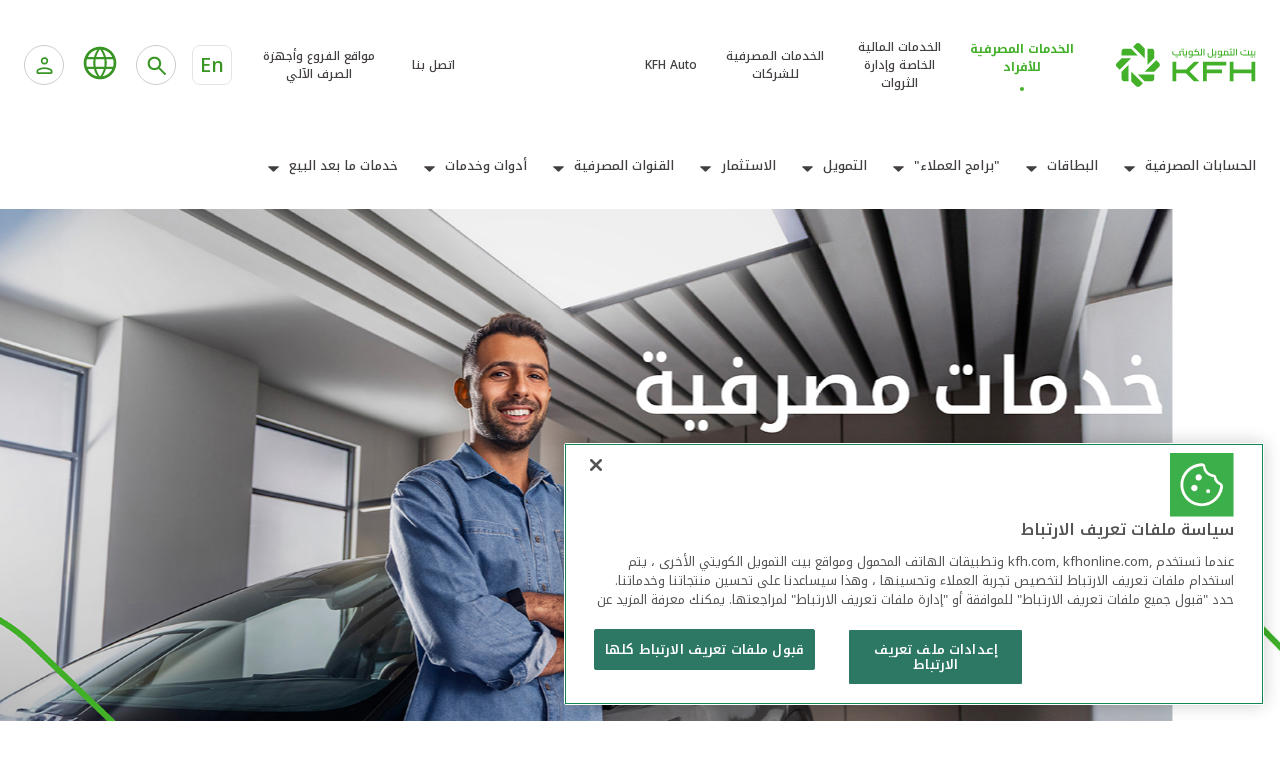

--- FILE ---
content_type: text/html;charset=UTF-8
request_url: https://www.kfh.com/home/Personal.html
body_size: 24488
content:
<!DOCTYPE html>
<!--[if lt IE 7]><html class="no-js lt-ie9 lt-ie8 lt-ie7 " xml:lang="ar" lang="ar" dir="rtl"><![endif]-->
<!--[if IE 7]><html class="no-js lt-ie9 lt-ie8 " xml:lang="ar" lang="ar" dir="rtl"><![endif]-->
<!--[if IE 8]><html class="no-js lt-ie9 " xml:lang="ar" lang="ar" dir="rtl"><![endif]-->
<!--[if gt IE 8]><!-->
<html class="no-js " xml:lang="ar"
      lang="ar" dir="rtl"><!--<![endif]-->
<head>

    <style>
        body .wrapper {
            opacity: 1 !important;
        }
    </style>
        <meta http-equiv="X-UA-Compatible" content="IE=9; IE=edge">

<script type="text/javascript">
    var compareProductsPageLink = "";
    var compareLabel = "قارن";
    var compareAddProductLabel = "إضافة منتج";
</script>    <script type="text/javascript">
        var contextPath = "";
        var kfhOrientation = "left";
    </script>
<title>الخدمات المصرفية للأفراد</title>
<meta property="og:url" content="https://www.kfh.com/home/Personal.html">
<meta property="og:title" content="الخدمات المصرفية للأفراد">
<meta charset="utf-8" />
<meta name="viewport" content="width=device-width, initial-scale=1, maximum-scale=1" />
<meta name="description" content="&quot;يعتبر بيت التمويل الكويتي &quot;&quot;بيتك&quot;&quot; رائداً في ظاهرة الصيرفة الإسلامية المعروفة باسم &quot;&quot;التمويل الإسلامي&quot;&quot; أو الصيرفة المتوافقة مع أحكام الشريعة الإسلامية.<br/>إن بيت التمويل الكويتي &quot;&quot;بيتك&quot;&quot; هو أول بنك إسلامي تم تأسيسه في دولة الكويت عام 1977 ، واليوم يعد واحدة من المؤسسات المالية الإسلامية الرائدة في العالم.&quot;" />
<meta name="keywords" content="بيتك, بيت التمويل الكويتي, الكويت, التمويل, بيت,صفحة بيت التمويل, موقع بيت التمويل, الصفحة الرئيسية لبيت التمويل, بنك إسلامي, اقتصاد إسلامي, بنك" />
<meta name="format-detection" content="telephone=no" />

    <link rel="icon" href="/.resources/kfh-templates/webresources/kfh-theme/images/favicon/favicon.ico" type="image/x-icon" />
    <link rel="shortcut icon" href="/.resources/kfh-templates/webresources/kfh-theme/images/favicon/favicon.ico" type="image/x-icon" />

    <link rel="icon" type="image/png" sizes="32x32" href="/.resources/kfh-templates/webresources/kfh-theme/images/favicon/favicon-32x32.png" />
    <link rel="icon" type="image/png" sizes="16x16" href="/.resources/kfh-templates/webresources/kfh-theme/images/favicon/favicon-16x16.png" />

    <link rel="apple-touch-icon" sizes="180x180" href="/.resources/kfh-templates/webresources/kfh-theme/images/favicon/apple-touch-icon.png" />

    <link rel="manifest" href="/.resources/kfh-templates/webresources/kfh-theme/images/favicon/site.webmanifest" />

    <link rel="mask-icon" href="/.resources/kfh-templates/webresources/kfh-theme/images/favicon/safari-pinned-tab.svg" color="#5bbad5" />

    <meta name="msapplication-TileColor" content="#2b5797" />
    <meta name="msapplication-config" content="/.resources/kfh-templates/webresources/kfh-theme/images/favicon/browserconfig.xml" />


<meta name="theme-color" content="#ffffff" />

<link rel="preconnect" href="https://fonts.googleapis.com">
<link rel="preconnect" href="https://fonts.gstatic.com" crossorigin>
<link href="https://fonts.googleapis.com/css2?family=Figtree:ital,wght@0,300..900;1,300..900&family=Noto+Kufi+Arabic:wght@100..900&display=swap" rel="stylesheet">

    
<link rel="stylesheet" type="text/css" href="/.resources/kfh-templates/webresources/kfh-theme/fonts/lato/stylesheet~2026-01-12-10-10-49-000~cache.css" media="all" />
    
    
<link rel="stylesheet" type="text/css" href="/.resources/kfh-templates/webresources/kfh-theme/fonts/droidarabic/stylesheet~2026-01-12-10-10-49-000~cache.css" media="all" />
    
    
<link rel="stylesheet" type="text/css" href="/.resources/kfh-templates/webresources/kfh-theme/fonts/montserrat/montserrat.css" media="all" />
    
    
<link rel="stylesheet" type="text/css" href="/.resources/kfh-templates/webresources/kfh-theme/fonts/raleway/stylesheet.css" media="all" />
    
    
<link rel="stylesheet" type="text/css" href="/.resources/kfh-templates/webresources/kfh-theme/libs/gotham/stylesheet~2026-01-12-10-10-49-000~cache.css" media="all" />
    
    
<link rel="stylesheet" type="text/css" href="/.resources/kfh-templates/webresources/kfh-theme/css/result-print~2026-01-12-10-10-49-000~cache.css" media="all" />
    
    
<link rel="stylesheet" type="text/css" href="/.resources/kfh-templates/webresources/kfh-theme/libs/twitterbootstrap/css/bootstrap.min~2026-01-12-10-10-49-000~cache.css" media="all" />
    
    
<link rel="stylesheet" type="text/css" href="/.resources/kfh-templates/webresources/kfh-theme/libs/fontawesome/css/fontawesome-all~2026-01-12-10-10-49-000~cache.css" media="all" />
    
    
<link rel="stylesheet" type="text/css" href="/.resources/kfh-templates/webresources/kfh-theme/libs/animateit/animate.min~2026-01-12-10-10-49-000~cache.css" media="all" />
    
    
<link rel="stylesheet" type="text/css" href="/.resources/kfh-templates/webresources/kfh-theme/libs/animsition/css/animsition~2026-01-12-10-10-49-000~cache.css" media="all" />
    
    
<link rel="stylesheet" type="text/css" href="/.resources/kfh-templates/webresources/kfh-theme/libs/slick-carousel/css/slick~2026-01-12-10-10-49-000~cache.css" media="all" />
    
    
<link rel="stylesheet" type="text/css" href="/.resources/kfh-templates/webresources/kfh-theme/libs/slick-carousel/css/slick-theme~2026-01-12-10-10-49-000~cache.css" media="all" />
    
    
<link rel="stylesheet" type="text/css" href="/.resources/kfh-templates/webresources/kfh-theme/libs/magnific-popup/magnific-popup~2026-01-12-10-10-49-000~cache.css" media="all" />
    
    
<link rel="stylesheet" type="text/css" href="/.resources/kfh-templates/webresources/kfh-theme/css/theme-base~2026-01-12-10-10-49-000~cache.css" media="all" />
    
    
<link rel="stylesheet" type="text/css" href="/.resources/kfh-templates/webresources/kfh-theme/css/theme-elements~2026-01-12-10-10-49-000~cache.css" media="all" />
    
    
<link rel="stylesheet" type="text/css" href="/.resources/kfh-templates/webresources/kfh-theme/css/responsive~2026-01-12-10-10-49-000~cache.css" media="all" />
    
    
<link rel="stylesheet" type="text/css" href="/.resources/kfh-templates/webresources/kfh-theme/libs/pagination-bundle/css/jplist.pagination-bundle.min~2026-01-12-10-10-49-000~cache.css" media="all" />
    
    
<link rel="stylesheet" type="text/css" href="/.resources/kfh-templates/webresources/kfh-theme/fonts/open-sans/stylesheet.css" media="all" />
    
    
<link rel="stylesheet" type="text/css" href="/.resources/kfh-templates/webresources/kfh-theme/css/bootstrap-multiselect~2026-01-12-10-10-49-000~cache.css" media="all" />
    
    
<link rel="stylesheet" type="text/css" href="/.resources/kfh-templates/webresources/kfh-theme/css/bootstrap-select.min~2026-01-12-10-10-49-000~cache.css" media="all" />
    
    
<link rel="stylesheet" type="text/css" href="/.resources/kfh-templates/webresources/kfh-theme/css/bootstrap-slider~2026-01-12-10-10-49-000~cache.css" media="all" />
    
    
<link rel="stylesheet" type="text/css" href="/.resources/kfh-templates/webresources/kfh-theme/css/jquery-ui~2026-01-12-10-10-49-000~cache.css" media="all" />
    
    
<link rel="stylesheet" type="text/css" href="/.resources/kfh-templates/webresources/css/style~2026-01-12-10-10-49-000~cache.css" media="all" />
    
    
<link rel="stylesheet" type="text/css" href="/.resources/kfh-templates/webresources/kfh-theme/libs/amchats/css/style~2026-01-12-10-10-49-000~cache.css" media="all" />
    
    
<link rel="stylesheet" type="text/css" href="/.resources/kfh-templates/webresources/kfh-theme/css/custom~2026-01-12-10-10-49-000~cache.css" media="all" />
    
    
<link rel="stylesheet" type="text/css" href="/.resources/kfh-templates/webresources/kfh-theme/css/ReadSpeakerColorSkin~2026-01-12-10-10-49-000~cache.css" media="all" />
    
    
<link rel="stylesheet" type="text/css" href="/.resources/kfh-templates/webresources/kfh-theme/css/print~2026-01-12-10-10-49-000~cache.css" media="print" />
    
    
<link rel="stylesheet" type="text/css" href="/.resources/kfh-auto-templates/webresources/kfh-auto-theme/css/auto~2026-01-12-10-10-48-000~cache.css" media="all" />
    
    
<link rel="stylesheet" type="text/css" href="/.resources/kfh-templates/webresources/kfh-theme/css/offers~2026-01-12-10-10-49-000~cache.css" media="all" />
    
    
<link rel="stylesheet" type="text/css" href="/.resources/kfh-auto-templates/webresources/kfh-auto-theme/css/select2.min~2026-01-12-10-10-48-000~cache.css" media="all" />
    
    
<link rel="stylesheet" type="text/css" href="/.resources/kfh-templates/webresources/kfh-theme/css/rebranding-2025/main~2026-01-12-10-10-49-000~cache.css" media="all" />
    
    
<link rel="stylesheet" type="text/css" href="/.resources/kfh-templates/webresources/kfh-theme/css/rebranding-2025/vendor~2026-01-12-10-10-49-000~cache.css" media="all" />
    
    
<link rel="stylesheet" type="text/css" href="/.resources/kfh-templates/webresources/kfh-theme/css/rebranding-2025/swiper-bundle.min~2026-01-12-10-10-49-000~cache.css" media="all" />
    

	<link rel="stylesheet" type="text/css" href="/.resources/kfh-templates/webresources/kfh-theme/css/offers-ar.css" media="all" />
    <link rel="stylesheet" type="text/css" href="/.resources/kfh-templates/webresources/kfh-theme/css/rebranding-2025/ar-styles.css" media="all" />


<script src="/.resources/kfh-templates/webresources/kfh-theme/libs/lazysizes/respimage.min~2026-01-12-10-10-49-000~cache.js"></script>
<script src="/.resources/kfh-templates/webresources/kfh-theme/libs/lazysizes/lazysizes.min~2026-01-12-10-10-49-000~cache.js"></script>
<script src="/.resources/kfh-templates/webresources/kfh-theme/js/modernizr-3.13.1.min~2026-01-12-10-10-49-000~cache.js"></script>
<script src="/.resources/kfh-templates/webresources/kfh-theme/js/jquery-3.7.1.min~2026-01-12-10-10-49-000~cache.js"></script>
<script src="/.resources/kfh-templates/webresources/kfh-theme/js/jquery-migrate-3.5.2.min~2026-01-12-10-10-49-000~cache.js"></script>
<script src="//f1-as.readspeaker.com/script/9156/ReadSpeaker.js?pids=embhl"></script>
<script src="/.resources/kfh-templates/webresources/kfh-theme/js/ReadSpeakerColorSkin~2026-01-12-10-10-49-000~cache.js"></script>
<script src="/.resources/kfh-templates/webresources/kfh-theme/js/jquery.object-fit-cover-simple~2026-01-12-10-10-49-000~cache.js"></script>
<script src="/.resources/kfh-templates/webresources/kfh-theme/libs/slick-carousel/js/slick.min~2026-01-12-10-10-49-000~cache.js"></script>
<script src="/.resources/kfh-templates/webresources/kfh-theme/libs/moment/moment~2026-01-12-10-10-49-000~cache.js"></script>
<script src="/.resources/kfh-templates/webresources/kfh-theme/js/plugins-compressed~2026-01-12-10-10-49-000~cache.js"></script>
<script src="/.resources/kfh-templates/webresources/kfh-theme/js/bootstrap-multiselect~2026-01-12-10-10-49-000~cache.js"></script>
<script src="/.resources/kfh-templates/webresources/kfh-theme/js/bootstrap-select.min~2026-01-12-10-10-49-000~cache.js"></script>
<script src="/.resources/kfh-templates/webresources/kfh-theme/libs/pagination-bundle/js/jplist.core.min~2026-01-12-10-10-49-000~cache.js"></script>
<script src="/.resources/kfh-templates/webresources/kfh-theme/libs/pagination-bundle/js/jplist.pagination-bundle.min~2026-01-12-10-10-49-000~cache.js"></script>
<script src="/.resources/kfh-templates/webresources/kfh-theme/js/js.cookie-2.1.0.min~2026-01-12-10-10-49-000~cache.js"></script>
<script src="/.resources/kfh-templates/webresources/kfh-theme/js/localforage.min~2026-01-12-10-10-49-000~cache.js"></script>
<script src="/.resources/kfh-templates/webresources/kfh-theme/js/custom~2026-01-12-10-10-49-000~cache.js"></script>
<script src="/.resources/kfh-templates/webresources/kfh-theme/js/jquery.validation~2026-01-12-10-10-49-000~cache.js"></script>
<script src="/.resources/kfh-templates/webresources/kfh-theme/js/jquery.matchHeight~2026-01-12-10-10-49-000~cache.js"></script>
<script src="/.resources/kfh-templates/webresources/kfh-theme/js/jQuery.print~2026-01-12-10-10-49-000~cache.js"></script>
<script src="/.resources/kfh-auto-templates/webresources/js/AttrPlugin.min~2026-01-12-10-10-48-000~cache.js"></script>
<script src="/.resources/kfh-templates/webresources/kfh-theme/js/gsap.min~2026-01-12-10-10-49-000~cache.js"></script>
<script src="/.resources/kfh-auto-templates/webresources/js/select2.min~2026-01-12-10-10-48-000~cache.js"></script>
<script src="/.resources/kfh-auto-theme/js/mustache-4.2.0.min.js"></script>

<!-- HTML5 shim and Respond.js for IE8 support of HTML5 elements and media queries -->
<!--[if lt IE 9]>
<script src="//html5shiv.googlecode.com/svn/trunk/html5.js"></script>
<script>window.html5 || document.write('<script src="/.resources/kfh-templates-theme/js/html5shiv.js"><\/script>')</script>
<script src="https://oss.maxcdn.com/respond/1.4.2/respond.min.js"></script>
<![endif]-->        <!-- Google tag (gtag.js) -->
<script async src="https://www.googletagmanager.com/gtag/js?id=G-W7XBV33PXB"></script>
<script>
	window.dataLayer = window.dataLayer || [];
	function gtag(){dataLayer.push(arguments);}
	gtag('js', new Date());
	
	gtag('config', 'G-W7XBV33PXB');
</script>
        <!-- OneTrust Cookies Consent Notice start for kfh.com -->

<script src=https://cdn-ukwest.onetrust.com/scripttemplates/otSDKStub.js data-document-language="true" type="text/javascript" charset="UTF-8" data-domain-script="d8815414-1d8e-4909-912a-6cd92a0141d7" ></script>
<script type="text/javascript">
function OptanonWrapper() { }
</script>


<!-- OneTrust Cookies Consent Notice end for kfh.com -->

        <!-- Google Tag Manager -->
<script>(function(w,d,s,l,i){w[l]=w[l]||[];w[l].push({'gtm.start':
new Date().getTime(),event:'gtm.js'});var f=d.getElementsByTagName(s)[0],
j=d.createElement(s),dl=l!='dataLayer'?'&l='+l:'';j.async=true;j.src=
'https://www.googletagmanager.com/gtm.js?id='+i+dl;f.parentNode.insertBefore(j,f);
})(window,document,'script','dataLayer','GTM-KKNFDTMJ');</script>
<!-- End Google Tag Manager -->
        <!-- Snap Pixel Code --> <script type='text/javascript'> (function(e,t,n){if(e.snaptr)return;var a=e.snaptr=function() {a.handleRequest?a.handleRequest.apply(a,arguments):a.queue.push(arguments)}; a.queue=[];var s='script';r=t.createElement(s);r.async=!0; r.src=n;var u=t.getElementsByTagName(s)[0]; u.parentNode.insertBefore(r,u);})(window,document, 'https://sc-static.net/scevent.min.js'); snaptr('init', '8bb82609-85d0-4669-ac0c-6413446dc869', { 'user_email': '__INSERT_USER_EMAIL__' }); snaptr('track', 'PAGE_VIEW'); </script> <!-- End Snap Pixel Code -->
        <!-- Meta Pixel Code -->
<script>
!function(f,b,e,v,n,t,s)
{if(f.fbq)return;n=f.fbq=function(){n.callMethod?
n.callMethod.apply(n,arguments):n.queue.push(arguments)};
if(!f._fbq)f._fbq=n;n.push=n;n.loaded=!0;n.version='2.0';
n.queue=[];t=b.createElement(e);t.async=!0;
t.src=v;s=b.getElementsByTagName(e)[0];
s.parentNode.insertBefore(t,s)}(window, document,'script',
'https://uk01.z.antigena.com/l/FUX3oLnmyy1Voq_vTEVY5YclDKPnkqrvaUEiYM1jTLfCRE6IBpWHJuROS4kUf9lhDYvzOLqSkiqHGD0_tPhHb4AE6T2BUAmjmIyuXWR34avXmCkVj_5fYjmqunYuC1oV-i03LJZwKTU3En74n7zEc3kJbb10Z3Dpc2HmVLOI4-EL8z7~cWvgmMZcD-ErqhDwxS_W1m
fbq('init', '1709299899139242');
fbq('track', 'PageView');
</script>
<noscript><img height="1" width="1" style="display:none"
src="https://www.facebook.com/tr?id=1709299899139242&ev=PageView&noscript=1"
/></noscript>
<!-- End Meta Pixel Code -->
        <script src=https://cdn.cookielaw.org/scripttemplates/otSDKStub.js  type="text/javascript" charset="UTF-8" data-domain-script="01900626-204d-7f84-8c1a-f3459983ff1c" ></script>

<script type="text/javascript">

function OptanonWrapper() { }

</script>
    <style>
        .owl-carousel .owl-stage {
            display: flex !important;
            align-items: center !important;
        }

        .owl-carousel .caption {
            text-align: center !important;
        }

    </style>
</head>


<body class="wide  krp rtl-ar"
      dir="rtl">
        <!-- Google Tag Manager (noscript) -->
<noscript><iframe src=https://www.googletagmanager.com/ns.html?id=GTM-KKNFDTMJ
height="0" width="0" style="display:none;visibility:hidden"></iframe></noscript>
<!-- End Google Tag Manager (noscript) -->
<!--[if lt IE 7]>

<p class="browsehappy">You are using an <strong>outdated</strong> browser. Please <a href="http://browsehappy.com/">upgrade
    your browser</a> to improve your experience.</p>
<![endif]-->
<div class="wrapper">
    





    <!-- Component: Header -->
    <header class="site-header">
        <!-- Header: top -->
        <div class="site-header-top">
            <div class="container-2025 container clearfix">
                <!-- Left-side content -->
                <div class="site-header-top--left">
                    
















<a class="logo" href="/home/Personal.html">
        <img src="/.resources/kfh-templates/webresources/kfh-theme/images/rebranding-2025/site-logo.svg"
             alt="Kuwait Finance House-logo"
             class="logo-desktop">

        <img src="/.resources/kfh-templates/webresources/kfh-theme/images/rebranding-2025/logo-mobile.svg"
             alt="Kuwait Finance House-logo"
             class="logo-mobile">
</a>                    <nav class="nav-secondary">
                        

        <ul>
                <li>















<a class=" active" href="/home/Personal.html">
<span>الخدمات المصرفية للأفراد</span>
</a></li>
                <li>















<a class=" " href="/home/Private-Banking.html">
<span>الخدمات المالية الخاصة وإدارة الثروات</span>
</a></li>
                <li>















<a class=" " href="/home/Corporate-Banking.html">
<span>الخدمات المصرفية للشركات</span>
</a></li>
                <li>















<a class=" " href="/auto/Home.html">
<span>KFH Auto</span>
</a></li>
        </ul>
                    </nav>
                </div>
                <!-- right-side content -->
                <div class="site-header-top--right">
                    <!-- Moble hamburger icon -->
                    <div class="hamburger" id="hamburger">
                        <span class="line"></span>
                        <span class="line"></span>
                        <span class="line"></span>
                    </div>
                    <!-- Mobile dropdown close icon:new -->
                    <div class="dropdown-close" id="drop-close">
                        <span class="line"></span>
                        <span class="line"></span>
                        <span class="line"></span>
                    </div>
                    <!-- secondary navigation sub -->
                    <nav class="nav-secondary-sub">
<ul> <li> <a class=" " href="/home/Personal/Ways-to-bank/contact.html"> اتصل بنا</a></li> <li> <a class=" " href="/home/Personal/Ways-to-bank/Branches_Map.html"> مواقع الفروع وأجهزة الصرف الآلي</a></li> </ul>                    </nav>
                    <!-- Language switcher -->
                    
                            <div class="language-switcher">
<a onclick="event.stopPropagation();" href="/en/home/Personal.html" class="lang-switch"> <span>En</span> </a>                            </div>
                    <!-- Search -->
                    <div class="search-box">
                        <button id="search-button" class="search-toggle">
                            <span class="icon-search">
                                    <img src="/.resources/kfh-templates/webresources/kfh-theme/images/rebranding-2025/icon-search.svg"
                                         alt="Search icon">
                            </span>
                        </button>
                        <form action="/home/Personal/search-result.html">
                            <div id="search-container" class="search-container">
                                <div class="language-switcher">
<a onclick="event.stopPropagation();" href="/en/home/Personal.html" class="lang-switch"> <span>En</span> </a>                                </div>
                                <div class="search-box--inner">
                                    <input name="queryStr" id="queryStr" type="text"
                                           placeholder="أدخل كلمة" class="search-input"/>
                                    <button id="close-button" class="close-btn"
                                            type="button">يلغي</button>
                                </div>
                            </div>
                        </form>
                    </div>
                    <!-- Country switcher -->
                    <div class="country-switcher">
                        

        <div class="dropdown-container">
            <div class="dropdown-header" data-dropdown="dropdown1">
                <i class="icon-globe">
                    <img src="/.resources/kfh-templates/webresources/kfh-theme/images/rebranding-2025/icon-globe.svg"
                         alt="Globe icon">
                </i>
            </div>
            <div class="dropdown-content" id="dropdown1">
                <ul class="list-unstyled">
                        <li>













<a class="country-name " href="https://www.kt-bank.de/en/" target="_blank">
<i class="icon-flag">
<img alt="" src="/dam/jcr:2f2a18a8-de63-47b0-b2da-ef25ffc9cfe4/flag-germany.png">
</i>
ألمانيا</a></li>
                        <li>












<a class="country-name " href="">
<i class="icon-flag">
<img alt="" src="/dam/jcr:5df5e889-b287-473a-a539-920459236f46/flag-malasia.png">
</i>
ماليزيا</a></li>
                        <li>













<a class="country-name " href="https://www.kuveytturk.com.tr/ar/" target="_blank">
<i class="icon-flag">
<img alt="" src="/dam/jcr:f53876b0-dc1c-4eee-87ea-d735bf541eae/flag-turkey.png">
</i>
تركيا</a></li>
                        <li>













<a class="country-name " href="https://www.eg.kfh.com/?lang=ar" target="_blank">
<i class="icon-flag">
<img alt="" src="/dam/jcr:3a7be70a-50fb-44c8-a982-53542199c0cf/Egypt.png">
</i>
مصر</a></li>
                        <li>













<a class="country-name " href="https://www.uk.kfh.com/" target="_blank">
<i class="icon-flag">
<img alt="" src="/dam/jcr:4f1dbfb4-e39d-49aa-a4dc-11904e286856/UK.png">
</i>
المملكة المتحدة</a></li>
                        <li>













<a class="country-name " href="https://www.bh.kfh.com/" target="_blank">
<i class="icon-flag">
<img alt="" src="/dam/jcr:c0b7ce38-7c89-467e-a708-59e65ea6f107/Bahrain.png">
</i>
مملكة البحرين</a></li>
                </ul>
            </div>
        </div>
                    </div>
                    <!-- Customer login - Dropdown -->
                    <div class="dropdown-customer">
                        

    <div class="dropdown-container">
        <div class="dropdown-header" data-dropdown="dropdown2">
            <div class="btn-dropdown">
                <div class="mobile-view-only">
                    <img src="/.resources/kfh-templates/webresources/kfh-theme/images/rebranding-2025/icons/icon-avatar.svg"
                         alt="icon-avatar">
                </div>
                <div class="desktop-view-only">
                    <span>تسجيل الدخول</span>
                    <i class="icon-chevron-bottom">
                        <img src="/.resources/kfh-templates/webresources/kfh-theme/images/rebranding-2025/icon-chervron-green.svg"
                             alt="icon arrow down">
                    </i>
                </div>
            </div>
        </div>
        <div class="dropdown-content" id="dropdown2">
            <ul class="list-unstyled">
                    <li>












<a class="link-with-arrow " href="https://online.kfhonline.com/" target="_blank">
الخدمات المصرفية الإلكترونية للأفراد</a></li>
                    <li>












<a class="link-with-arrow " href="https://ecorp.kfhonline.com/KFHeCorpPortal/switchLanguage?lang=ar&amp;callerURL=https://ecorp.kfhonline.com/KFHeCorpPortal/appmanager/CorporatePortal/Login" target="_blank">
الخدمات المصرفية الإلكترونية للشركات</a></li>
                    <li>












<a class="link-with-arrow " href="https://www.kfhtrade.com/" target="_blank">
خدمة &quot;بيتك&quot; للتداول الإلكتروني</a></li>
            </ul>
        </div>
    </div>
                    </div>
                </div>
            </div>
        </div>
        <!-- Header:bottom -->
        <div class="menu-main--content">
            <div class="container clearfix">
                <!-- Start: Mobile only content -->

        <nav class="nav-secondary desktop-hidden">
            <ul class="horizontal-list">
                    <li class="link-active">















<a class=" " href="/home/Personal.html">
الخدمات المصرفية للأفراد</a></li>
                    <li >















<a class=" " href="/home/Private-Banking.html">
الخدمات المالية الخاصة وإدارة الثروات</a></li>
                    <li >















<a class=" " href="/home/Corporate-Banking.html">
الخدمات المصرفية للشركات</a></li>
                    <li >















<a class=" " href="/auto/Home.html">
KFH Auto</a></li>
            </ul>
        </nav>
                <!-- End: Mobile only content-->
                <nav class="primary-nav">
                    <ul class="list-unstyled">
                        
                            <li class="primary-nav-item primary-nav-item--dropdown">
                                <i class="menu-icon">
                                        <img src="/dam/jcr:39def2a4-c410-4acd-be8e-59dff29caac8/Accounts.svg" alt="icon" class="icon-normal">
                                        <img src="/dam/jcr:38ece211-3e76-4d26-9bfa-e4d064ac69db/Accounts.svg" alt="icon" class="icon-hover">

                                </i>
                                <a href="/home/Personal/Accounts.html">الحسابات المصرفية</a>
                                    <span class="menu-arrow"></span>
                                    <div class="nav-dropdown">
                                        <div class="go__back">
                                            <icon class="icon-back"></icon><a href="/home/Personal/Accounts.html">الحسابات المصرفية</a>
                                        </div>
                                        <ul>
                                            
                                                <li class="nav-dropdown-item">
                                                    <a href="/home/Personal/Accounts/alrabih-account.html">حساب "الرابح"</a>
                                                </li>
                                                <li class="nav-dropdown-item">
                                                    <a href="/home/Personal/Accounts/alhassad-account.html">حساب "الحصاد"</a>
                                                </li>
                                                <li class="nav-dropdown-item">
                                                    <a href="/home/Personal/Accounts/gold-account.html">حساب الذهب</a>
                                                </li>
                                                <li class="nav-dropdown-item">
                                                    <a href="/home/Personal/Accounts/current-account.html">الحساب "الجاري"</a>
                                                </li>
                                                <li class="nav-dropdown-item">
                                                    <a href="/home/Personal/Accounts/electron-account.html">حساب "الخدمة الآلية"</a>
                                                </li>
                                                <li class="nav-dropdown-item">
                                                    <a href="/home/Personal/Accounts/saving-account.html">حساب "التوفير" الاستثماري</a>
                                                </li>
                                                <li class="nav-dropdown-item">
                                                    <a href="/home/Personal/Accounts/baiti-account.html">حساب "بيتي" للأطفال</a>
                                                </li>
                                                <li class="nav-dropdown-item">
                                                    <a href="/home/Personal/Accounts/alamil-account.html">حساب "العامل"</a>
                                                </li>
                                                <li class="nav-dropdown-item">
                                                    <a href="/home/Personal/Accounts/KFH-Egypt-account.html">حساب بيت التمويل الكويتي – مصر</a>
                                                </li>
                                                <li class="nav-dropdown-item">
                                                    <a href="/home/Personal/Accounts/Kuveyt-Turk-account.html">حساب البنك الكويتي التركي</a>
                                                </li>
                                            
                                        </ul>
                                    </div>
                            </li>
                            <li class="primary-nav-item primary-nav-item--dropdown">
                                <i class="menu-icon">
                                        <img src="/dam/jcr:d6ebf905-05cf-4c4d-87de-0265dfc8e576/Cards.svg" alt="icon" class="icon-normal">
                                        <img src="/dam/jcr:abbacbd1-f61f-43c6-854e-a4898365125b/Cards.svg" alt="icon" class="icon-hover">

                                </i>
                                <a href="/home/Personal/Cards.html">البطاقات</a>
                                    <span class="menu-arrow"></span>
                                    <div class="nav-dropdown">
                                        <div class="go__back">
                                            <icon class="icon-back"></icon><a href="/home/Personal/Cards.html">البطاقات</a>
                                        </div>
                                        <ul>
                                            
                                                <li class="nav-dropdown-item">
                                                    <a href="/home/Personal/Cards/credit-cards.html">البطاقات "الائتمانية" المصرفية</a>
                                                </li>
                                                <li class="nav-dropdown-item">
                                                    <a href="/home/Personal/Cards/prepaid-cards.html">البطاقات مسبقة الدفع</a>
                                                </li>
                                                <li class="nav-dropdown-item">
                                                    <a href="/home/Personal/Cards/Travel-Tips.html">نصائح السفر</a>
                                                </li>
                                                <li class="nav-dropdown-item">
                                                    <a href="/home/Personal/Cards/KFH-Rewards.html">مكافآت بيت التمويل الكويتي</a>
                                                </li>
                                                <li class="nav-dropdown-item">
                                                    <a href="/home/Personal/Cards/Card-Services.html">خدمات البطاقة</a>
                                                </li>
                                                <li class="nav-dropdown-item">
                                                    <a href="/home/Personal/Cards/Promotions.html">العروض المميزة لبطاقات بيت التمويل الكويتي المصرفية</a>
                                                </li>
                                            
                                        </ul>
                                    </div>
                            </li>
                            <li class="primary-nav-item primary-nav-item--dropdown">
                                <i class="menu-icon">
                                        <img src="/dam/jcr:35e6c45a-1b94-44ac-bb9f-4655f1ba7370/Investment.svg" alt="icon" class="icon-normal">
                                        <img src="/dam/jcr:d09c4f32-9729-431a-950f-8b5d01f6a02c/Banking%20Tiers.svg" alt="icon" class="icon-hover">

                                </i>
                                <a href="/home/Personal/Banking-tiers.html">"برامج العملاء"</a>
                                    <span class="menu-arrow"></span>
                                    <div class="nav-dropdown">
                                        <div class="go__back">
                                            <icon class="icon-back"></icon><a href="/home/Personal/Banking-tiers.html">"برامج العملاء"</a>
                                        </div>
                                        <ul>
                                            
                                                <li class="nav-dropdown-item">
                                                    <a href="/home/Personal/Banking-tiers/Premium.html">برنامج "بريميوم" </a>
                                                </li>
                                                <li class="nav-dropdown-item">
                                                    <a href="/home/Personal/Banking-tiers/Advance.html">برنامج "أدفانس"</a>
                                                </li>
                                                <li class="nav-dropdown-item">
                                                    <a href="/home/Personal/Banking-tiers/Personal.html">الخدمات المصرفية الشخصية</a>
                                                </li>
                                                <li class="nav-dropdown-item">
                                                    <a href="/home/Personal/Banking-tiers/Hesabi.html">حسابي للشباب</a>
                                                </li>
                                                <li class="nav-dropdown-item">
                                                    <a href="/home/Personal/Banking-tiers/Baiti.html">برنامج "بيتي" للصغار</a>
                                                </li>
                                                <li class="nav-dropdown-item">
                                                    <a href="/home/Personal/Banking-tiers/Offers-Salary-Transfer.html">عروض تحويل الراتب</a>
                                                </li>
                                                <li class="nav-dropdown-item">
                                                    <a href="/home/Personal/Banking-tiers/Banking-Segments-Offers---Promotions.html">العروض والخصومات الخاصة</a>
                                                </li>
                                                <li class="nav-dropdown-item">
                                                    <a href="/home/Personal/Banking-tiers/KFH-Concierge.html">خدمة الكونسيرج</a>
                                                </li>
                                            
                                        </ul>
                                    </div>
                            </li>
                            <li class="primary-nav-item primary-nav-item--dropdown">
                                <i class="menu-icon">
                                        <img src="/dam/jcr:355cb0db-18a9-423f-a06f-8d1aab2cb4d5/Financing.svg" alt="icon" class="icon-normal">
                                        <img src="/dam/jcr:7e0bfc20-5a99-4cc0-9990-05cdba3eb1fd/Financing.svg" alt="icon" class="icon-hover">

                                </i>
                                <a href="/home/Personal/Financing.html">التمويل</a>
                                    <span class="menu-arrow"></span>
                                    <div class="nav-dropdown">
                                        <div class="go__back">
                                            <icon class="icon-back"></icon><a href="/home/Personal/Financing.html">التمويل</a>
                                        </div>
                                        <ul>
                                            
                                                <li class="nav-dropdown-item">
                                                    <a href="/home/Personal/Financing/Installment-Financing.html">التمويل الاسكاني</a>
                                                </li>
                                                <li class="nav-dropdown-item">
                                                    <a href="/home/Personal/Financing/Consumer-Financing.html">التمويل الاستهلاكي</a>
                                                </li>
                                                <li class="nav-dropdown-item">
                                                    <a href="/home/Personal/Financing/Finance-Against-Collaterals.html">التمويل مقابل الضمانات</a>
                                                </li>
                                                <li class="nav-dropdown-item">
                                                    <a href="/home/Personal/Financing/Rescheduling-for-New-lending-Repayment.html">إعادة ترتيب التمويل وسداد الديون الخارجية</a>
                                                </li>
                                                <li class="nav-dropdown-item">
                                                    <a href="/home/Personal/Financing/Tawarouq-FAQ.html">أسئلة عامة حول “طلب التمويل عبر الانترنت”</a>
                                                </li>
                                                <li class="nav-dropdown-item">
                                                    <a href="/home/Personal/Financing/Tawarouq-Q-A.html">أسئلة حول التورق</a>
                                                </li>
                                                <li class="nav-dropdown-item">
                                                    <a href="/home/Personal/Financing/Other-Services.html">خدمات أخرى</a>
                                                </li>
                                            
                                        </ul>
                                    </div>
                            </li>
                            <li class="primary-nav-item primary-nav-item--dropdown">
                                <i class="menu-icon">
                                        <img src="/dam/jcr:5946d310-a02e-4401-8eb1-8eff77013b55/Banking%20Tiers.svg" alt="icon" class="icon-normal">
                                        <img src="/dam/jcr:11fb53f7-1946-482f-81a1-0b769812e55a/Investment.svg" alt="icon" class="icon-hover">

                                </i>
                                <a href="/home/Personal/Investments.html">الاستثمار</a>
                                    <span class="menu-arrow"></span>
                                    <div class="nav-dropdown">
                                        <div class="go__back">
                                            <icon class="icon-back"></icon><a href="/home/Personal/Investments.html">الاستثمار</a>
                                        </div>
                                        <ul>
                                            
                                                <li class="nav-dropdown-item">
                                                    <a href="/home/Personal/Investments/Short-Term.html">الودائع الاستثمارية</a>
                                                </li>
                                                <li class="nav-dropdown-item">
                                                    <a href="/home/Personal/Investments/Long-Term-Investment-Plans.html">خطط الاستثمار طويلة الأجل</a>
                                                </li>
                                                <li class="nav-dropdown-item">
                                                    <a href="/home/Personal/Investments/Profits2025.html">أرباح عام 2025</a>
                                                </li>
                                            
                                        </ul>
                                    </div>
                            </li>
                            <li class="primary-nav-item primary-nav-item--dropdown">
                                <i class="menu-icon">
                                        <img src="/dam/jcr:76878e4d-b0db-4018-8010-5eb17109a400/KFH%20Ways%20to%20Bank.svg" alt="icon" class="icon-normal">
                                        <img src="/dam/jcr:b1139f95-7fb6-4c17-b564-b7f233fe6d26/KFH%20Ways%20to%20Bank.svg" alt="icon" class="icon-hover">

                                </i>
                                <a href="/home/Personal/Ways-to-bank.html">القنوات المصرفية</a>
                                    <span class="menu-arrow"></span>
                                    <div class="nav-dropdown">
                                        <div class="go__back">
                                            <icon class="icon-back"></icon><a href="/home/Personal/Ways-to-bank.html">القنوات المصرفية</a>
                                        </div>
                                        <ul>
                                            
                                                <li class="nav-dropdown-item">
                                                    <a href="/home/Personal/Ways-to-bank/KFH-ATM.html">تعرّف على خدمات أجهزة الصراف الآلي</a>
                                                </li>
                                                <li class="nav-dropdown-item">
                                                    <a href="/home/Personal/Ways-to-bank/KFHONLINE-Mobile-Application.html">تطبيق "KFHONLINE" </a>
                                                </li>
                                                <li class="nav-dropdown-item">
                                                    <a href="/home/Personal/Ways-to-bank/Branches-of-customers-with-special-needs.html">فروع العملاء ذوي الاحتياجات الخاصة</a>
                                                </li>
                                                <li class="nav-dropdown-item">
                                                    <a href="/home/Personal/Ways-to-bank/KFH-online-user-guide.html">دليل المستخدم للخدمات الإلكترونية لتطبيق "KFHONLINE"</a>
                                                </li>
                                                <li class="nav-dropdown-item">
                                                    <a href="/home/Personal/Ways-to-bank/ATM-services-user-guides.html">دليل المستخدم لخدمات أجهزة السحب الآلي</a>
                                                </li>
                                                <li class="nav-dropdown-item">
                                                    <a href="/home/Personal/Ways-to-bank/Allo-Baitak--call-service.html">الخدمة الهاتفية</a>
                                                </li>
                                                <li class="nav-dropdown-item">
                                                    <a href="/home/Personal/Ways-to-bank/KFH-Trade.html">بيت التمويل الكويتي للتداول</a>
                                                </li>
                                                <li class="nav-dropdown-item">
                                                    <a href="/home/Personal/Ways-to-bank/Afaq.html">نظام المدفوعات الخليجي "آفاق"</a>
                                                </li>
                                            
                                        </ul>
                                    </div>
                            </li>
                            <li class="primary-nav-item primary-nav-item--dropdown">
                                <i class="menu-icon">
                                        <img src="/dam/jcr:c593b978-2d60-40e6-b53a-b032d262fcc8/Tools%20&amp;%20Service.svg" alt="icon" class="icon-normal">
                                        <img src="/dam/jcr:c8036b1d-d3e5-4e10-8771-5e0ba9308d47/Tools%20&amp;%20Service.svg" alt="icon" class="icon-hover">

                                </i>
                                <a href="/home/Personal/Tools-services.html">أدوات وخدمات</a>
                                    <span class="menu-arrow"></span>
                                    <div class="nav-dropdown">
                                        <div class="go__back">
                                            <icon class="icon-back"></icon><a href="/home/Personal/Tools-services.html">أدوات وخدمات</a>
                                        </div>
                                        <ul>
                                            
                                                <li class="nav-dropdown-item">
                                                    <a href="/home/Personal/Tools-services/calculators.html">حاسبتي</a>
                                                </li>
                                                <li class="nav-dropdown-item">
                                                    <a href="/home/Personal/Tools-services/Career.html">التوظيف</a>
                                                </li>
                                                <li class="nav-dropdown-item">
                                                    <a href="/home/Personal/Tools-services/Currency-Rates.html">أسعار العملات</a>
                                                </li>
                                                <li class="nav-dropdown-item">
                                                    <a href="/home/Personal/Tools-services/IBAN-Number---Swift-Code.html"> رقم "الآيبان" ورمز "السويفت"</a>
                                                </li>
                                                <li class="nav-dropdown-item">
                                                    <a href="/home/Personal/Tools-services/Safe-Deposit-Box-Service.html">خدمة صناديق الأمانات </a>
                                                </li>
                                                <li class="nav-dropdown-item">
                                                    <a href="/home/Personal/Tools-services/KFH-Quran-App.html"> تطبيق القرآن الكريم إهداء من "بيتك"</a>
                                                </li>
                                                <li class="nav-dropdown-item">
                                                    <a href="/home/Personal/Tools-services/Emergency-cash.html">خدمة Emergency cash </a>
                                                </li>
                                                <li class="nav-dropdown-item">
                                                    <a href="/home/Personal/Tools-services/Financing-up-to-95-000-KWD.html">تمويل لغاية 95,000 د.ك</a>
                                                </li>
                                            
                                        </ul>
                                    </div>
                            </li>
                            <li class="primary-nav-item primary-nav-item--dropdown">
                                <i class="menu-icon">
                                        <img src="/dam/jcr:454f60f9-3978-4004-9703-6b3e5bbce507/After%20Sales%20Service.svg" alt="icon" class="icon-normal">
                                        <img src="/dam/jcr:3dcbafc0-955e-440a-ab3d-b48e70732cc7/After%20Sales%20Service.svg" alt="icon" class="icon-hover">

                                </i>
                                <a href="/home/Personal/After-Sale-Services.html">خدمات ما بعد البيع</a>
                                    <span class="menu-arrow"></span>
                                    <div class="nav-dropdown">
                                        <div class="go__back">
                                            <icon class="icon-back"></icon><a href="/home/Personal/After-Sale-Services.html">خدمات ما بعد البيع</a>
                                        </div>
                                        <ul>
                                            
                                                <li class="nav-dropdown-item">
                                                    <a href="/home/Personal/After-Sale-Services/Certification.html">إصدار الشهادات</a>
                                                </li>
                                                <li class="nav-dropdown-item">
                                                    <a href="/home/Personal/After-Sale-Services/Financing-Services.html">الخدمات التمويلية</a>
                                                </li>
                                                <li class="nav-dropdown-item">
                                                    <a href="/home/Personal/After-Sale-Services/Banking-Cards.html">البطاقات المصرفية</a>
                                                </li>
                                            
                                        </ul>
                                    </div>
                            </li>
                        
                    </ul>
                </nav>
                <!-- Start: Mobile only content -->
        <nav class="nav-secondary-sub desktop-hidden">
            <ul>
                    <li>
















<a class=" " href="/home/Personal/Ways-to-bank/contact.html">
اتصل بنا</a></li>
                    <li>
















<a class=" " href="/home/Personal/Ways-to-bank/Branches_Map.html">
مواقع الفروع وأجهزة الصرف الآلي</a></li>
            </ul>
        </nav>
                <!-- Country link list -->

        <div class="country-change">
            <ul class="list-unstyled">
                    <li>













<a class="country-name " href="https://www.kt-bank.de/en/" target="_blank">
<i class="icon-flag">
<img alt="" src="/dam/jcr:2f2a18a8-de63-47b0-b2da-ef25ffc9cfe4/flag-germany.png">
</i>
ألمانيا</a></li>
                    <li>












<a class="country-name " href="">
<i class="icon-flag">
<img alt="" src="/dam/jcr:5df5e889-b287-473a-a539-920459236f46/flag-malasia.png">
</i>
ماليزيا</a></li>
                    <li>













<a class="country-name " href="https://www.kuveytturk.com.tr/ar/" target="_blank">
<i class="icon-flag">
<img alt="" src="/dam/jcr:f53876b0-dc1c-4eee-87ea-d735bf541eae/flag-turkey.png">
</i>
تركيا</a></li>
                    <li>













<a class="country-name " href="https://www.eg.kfh.com/?lang=ar" target="_blank">
<i class="icon-flag">
<img alt="" src="/dam/jcr:3a7be70a-50fb-44c8-a982-53542199c0cf/Egypt.png">
</i>
مصر</a></li>
                    <li>













<a class="country-name " href="https://www.uk.kfh.com/" target="_blank">
<i class="icon-flag">
<img alt="" src="/dam/jcr:4f1dbfb4-e39d-49aa-a4dc-11904e286856/UK.png">
</i>
المملكة المتحدة</a></li>
                    <li>













<a class="country-name " href="https://www.bh.kfh.com/" target="_blank">
<i class="icon-flag">
<img alt="" src="/dam/jcr:c0b7ce38-7c89-467e-a708-59e65ea6f107/Bahrain.png">
</i>
مملكة البحرين</a></li>
            </ul>
        </div>
                <!-- End: Mobile only content-->
            </div>
        </div>
    </header>





<script language="javascript" type="text/javascript">
    function popitup(url) {
        newwindow=window.open(url,'name','height=580,width=580,overflow=hidden');
        if (window.focus) {newwindow.focus()}
        return false;
    }
</script>    
    
    
    















    <section class="lp-hero-banner lp-hero-banner--dark with-min-h" role="banner" aria-labelledby="hero-banner">
        <div class="swiper-container hero-slider">
            <div class="swiper-wrapper">


















    <div class="swiper-slide">
        <!-- banner image -->
        <div class="lp-hero-banner-bg">
                <picture class="lp-hero-banner-bg__image">
                    <source media="(max-width: 768px)" srcset="/dam/jcr:19b645ae-8eb8-4f83-b7e9-f6706f9d8127/E%20CORP-430x382-ar.jpg">
                    <source media="(min-width: 769px)" srcset="/dam/jcr:9adba29f-5b8f-4619-b0af-49f4060f0a0f/E%20CORP-1920x924-ar.jpg">
                    <img src="/dam/jcr:9adba29f-5b8f-4619-b0af-49f4060f0a0f/E%20CORP-1920x924-ar.jpg" alt="">
                </picture>
            <!-- Banner overlay graphic -->
        </div>
        <!-- Banner content -->
            <div class="lp-hero-banner-content">
                <div class="container clearfix">
                    <div class="lp-hero-banner-content-inside">
                        <div class="hero-context-texts">
                            
                            
                        </div>
                            <div class="banner-cta">
                                <a href="/home/Corporate-Banking/Other-services/eCorp.html" class="btn-primary-arrow" aria-label=""><span>إعرف المزيد</span></a>
                            </div>
                    </div>
                </div>
            </div>
        <!-- Banner overlay graphic -->
    </div>


















    <div class="swiper-slide">
        <!-- banner image -->
        <div class="lp-hero-banner-bg">
                <picture class="lp-hero-banner-bg__image">
                    <source media="(max-width: 768px)" srcset="/dam/jcr:035396e7-a0c0-45b4-8873-99ce0bc6c567/430x382_AR.jpg">
                    <source media="(min-width: 769px)" srcset="/dam/jcr:1548c8ff-b968-4af5-a4ad-fa782b0bcbbb/1920x924_AR.jpg">
                    <img src="/dam/jcr:1548c8ff-b968-4af5-a4ad-fa782b0bcbbb/1920x924_AR.jpg" alt="">
                </picture>
            <!-- Banner overlay graphic -->
        </div>
        <!-- Banner content -->
            <div class="lp-hero-banner-content">
                <div class="container clearfix">
                    <div class="lp-hero-banner-content-inside">
                        <div class="hero-context-texts">
                            
                            
                        </div>
                            <div class="banner-cta">
                                <a href="/home/Personal/Retail.html" class="btn-primary-arrow" aria-label=""><span>اعرف المزيد</span></a>
                            </div>
                    </div>
                </div>
            </div>
        <!-- Banner overlay graphic -->
    </div>


















    <div class="swiper-slide">
        <!-- banner image -->
        <div class="lp-hero-banner-bg">
                <picture class="lp-hero-banner-bg__image">
                    <source media="(max-width: 768px)" srcset="/dam/jcr:f350eff3-6f93-4763-a137-6b4a993fb130/430x282%20Ar.jpg">
                    <source media="(min-width: 769px)" srcset="/dam/jcr:2ab23a7b-be42-4692-9b80-218b9229532b/1920x924%20Ar.jpg">
                    <img src="/dam/jcr:2ab23a7b-be42-4692-9b80-218b9229532b/1920x924%20Ar.jpg" alt="">
                </picture>
            <!-- Banner overlay graphic -->
        </div>
        <!-- Banner content -->
            <div class="lp-hero-banner-content">
                <div class="container clearfix">
                    <div class="lp-hero-banner-content-inside">
                        <div class="hero-context-texts">
                            
                            
                        </div>
                            <div class="banner-cta">
                                <a href="/home/Personal/Cards/Offers-Promotions/Jazeera.html" class="btn-primary-arrow" aria-label=""><span>اعرف المزيد</span></a>
                            </div>
                    </div>
                </div>
            </div>
        <!-- Banner overlay graphic -->
    </div>


















    <div class="swiper-slide">
        <!-- banner image -->
        <div class="lp-hero-banner-bg">
                <picture class="lp-hero-banner-bg__image">
                    <source media="(max-width: 768px)" srcset="/dam/jcr:d876c0d7-1659-47ae-ab71-068d7894845e/430x382%20Ar.jpg">
                    <source media="(min-width: 769px)" srcset="/dam/jcr:044cc942-4fbc-4afe-939b-5e352eada982/1920x924%20Ar.jpg">
                    <img src="/dam/jcr:044cc942-4fbc-4afe-939b-5e352eada982/1920x924%20Ar.jpg" alt="">
                </picture>
            <!-- Banner overlay graphic -->
        </div>
        <!-- Banner content -->
            <div class="lp-hero-banner-content">
                <div class="container clearfix">
                    <div class="lp-hero-banner-content-inside">
                        <div class="hero-context-texts">
                            
                            
                        </div>
                            <div class="banner-cta">
                                <a href="/home/Personal/Cards/Offers-Promotions/Extra-Oasis-Club-Mile.html" class="btn-primary-arrow" aria-label=""><span>اعرف المزيد</span></a>
                            </div>
                    </div>
                </div>
            </div>
        <!-- Banner overlay graphic -->
    </div>


















    <div class="swiper-slide">
        <!-- banner image -->
        <div class="lp-hero-banner-bg">
                <picture class="lp-hero-banner-bg__image">
                    <source media="(max-width: 768px)" srcset="/dam/jcr:19184937-00ac-43f0-973e-b8e61bd1fe28/Financial-Result-q3-2025-430X382_ar.jpg">
                    <source media="(min-width: 769px)" srcset="/dam/jcr:21887dae-f418-4184-92ae-5761a4166cc1/Financial-Result-q3-2025-1920x924_ar.jpg">
                    <img src="/dam/jcr:21887dae-f418-4184-92ae-5761a4166cc1/Financial-Result-q3-2025-1920x924_ar.jpg" alt="">
                </picture>
            <!-- Banner overlay graphic -->
        </div>
        <!-- Banner content -->
            <div class="lp-hero-banner-content">
                <div class="container clearfix">
                    <div class="lp-hero-banner-content-inside">
                        <div class="hero-context-texts">
                            
                            
                        </div>
                            <div class="banner-cta">
                                <a href="/home/Personal/Announcements/Profits-Q3-2025.html" class="btn-primary-arrow" aria-label=""><span>اعرف المزيد</span></a>
                            </div>
                    </div>
                </div>
            </div>
        <!-- Banner overlay graphic -->
    </div>


















    <div class="swiper-slide">
        <!-- banner image -->
        <div class="lp-hero-banner-bg">
                <picture class="lp-hero-banner-bg__image">
                    <source media="(max-width: 768px)" srcset="/dam/jcr:e08c14a3-9410-4936-8ab3-18105cce616a/Mobile%20Banner%20430x382%20Ar.jpg">
                    <source media="(min-width: 769px)" srcset="/dam/jcr:d1303df9-304b-46ac-a663-c7524e296398/Banner%201920x924%20En.jpg">
                    <img src="/dam/jcr:d1303df9-304b-46ac-a663-c7524e296398/Banner%201920x924%20En.jpg" alt="">
                </picture>
            <!-- Banner overlay graphic -->
        </div>
        <!-- Banner content -->
            <div class="lp-hero-banner-content">
                <div class="container clearfix">
                    <div class="lp-hero-banner-content-inside">
                        <div class="hero-context-texts">
                            
                            
                        </div>
                            <div class="banner-cta">
                                <a href="/home/Personal/Cards/Promotions.html" class="btn-primary-arrow" aria-label=""><span>اعرف المزيد</span></a>
                            </div>
                    </div>
                </div>
            </div>
        <!-- Banner overlay graphic -->
    </div>

















    <div class="swiper-slide">
        <!-- banner image -->
        <div class="lp-hero-banner-bg">
                <picture class="lp-hero-banner-bg__image">
                    <source media="(max-width: 768px)" srcset="/dam/jcr:0619b1de-fd4e-44c0-9f9d-7986806fcddb/KFH_Fahad_430X382_AR.jpg">
                    <source media="(min-width: 769px)" srcset="/dam/jcr:78e12572-e771-49a3-8140-f337c80674ab/KFH_Fahad_1920x924_AR.jpg">
                    <img src="/dam/jcr:78e12572-e771-49a3-8140-f337c80674ab/KFH_Fahad_1920x924_AR.jpg" alt="">
                </picture>
            <!-- Banner overlay graphic -->
        </div>
        <!-- Banner content -->
            <div class="lp-hero-banner-content">
                <div class="container clearfix">
                    <div class="lp-hero-banner-content-inside">
                        <div class="hero-context-texts">
                            
                            
                        </div>
                            <div class="banner-cta">
                                <a href="/home/Personal/Fahad.html" class="btn-primary-arrow" aria-label=""><span>اعرف المزيد</span></a>
                            </div>
                    </div>
                </div>
            </div>
        <!-- Banner overlay graphic -->
    </div>

















    <div class="swiper-slide">
        <!-- banner image -->
        <div class="lp-hero-banner-bg">
                <picture class="lp-hero-banner-bg__image">
                    <source media="(max-width: 768px)" srcset="/dam/jcr:55b2eac9-037f-4a36-9753-c1e58ced079b/Personal-M_ar.jpg">
                    <source media="(min-width: 769px)" srcset="/dam/jcr:91731fa6-c36c-4993-83df-27a808740a27/Personal-home_ar.jpg">
                    <img src="/dam/jcr:91731fa6-c36c-4993-83df-27a808740a27/Personal-home_ar.jpg" alt="">
                </picture>
            <!-- Banner overlay graphic -->
        </div>
        <!-- Banner content -->
            <div class="lp-hero-banner-content">
                <div class="container clearfix">
                    <div class="lp-hero-banner-content-inside">
                        <div class="hero-context-texts">
                            
                            
                        </div>
                            <div class="banner-cta">
                                <a href="/home/Personal/aboutus.html" class="btn-primary-arrow" aria-label=""><span>اعرف المزيد</span></a>
                            </div>
                    </div>
                </div>
            </div>
        <!-- Banner overlay graphic -->
    </div>

















    <div class="swiper-slide">
        <!-- banner image -->
        <div class="lp-hero-banner-bg">
                <picture class="lp-hero-banner-bg__image">
                    <source media="(max-width: 768px)" srcset="/dam/jcr:1ffefa34-e3c5-4b57-94f5-0d3676b64f33/Aware-M_ar.jpg">
                    <source media="(min-width: 769px)" srcset="/dam/jcr:f60466da-7e1f-4dba-9985-917b1650a731/Aware_ar.jpg">
                    <img src="/dam/jcr:f60466da-7e1f-4dba-9985-917b1650a731/Aware_ar.jpg" alt="">
                </picture>
            <!-- Banner overlay graphic -->
        </div>
        <!-- Banner content -->
            <div class="lp-hero-banner-content">
                <div class="container clearfix">
                    <div class="lp-hero-banner-content-inside">
                        <div class="hero-context-texts">
                            
                            
                        </div>
                            <div class="banner-cta">
                                <a href="/home/Personal/Announcements/Diraya.html" class="btn-primary-arrow" aria-label=""><span>اعرف المزيد</span></a>
                            </div>
                    </div>
                </div>
            </div>
        <!-- Banner overlay graphic -->
    </div>

















    <div class="swiper-slide">
        <!-- banner image -->
        <div class="lp-hero-banner-bg">
                <picture class="lp-hero-banner-bg__image">
                    <source media="(max-width: 768px)" srcset="/dam/jcr:d3446e02-76e1-4b34-abb8-30c0554ab825/KFH-Awards-M-ar.jpg">
                    <source media="(min-width: 769px)" srcset="/dam/jcr:cd65662f-5e4b-4858-a2b6-269793a12805/Excellence-Awards_ar.jpg">
                    <img src="/dam/jcr:cd65662f-5e4b-4858-a2b6-269793a12805/Excellence-Awards_ar.jpg" alt="">
                </picture>
            <!-- Banner overlay graphic -->
        </div>
        <!-- Banner content -->
            <div class="lp-hero-banner-content">
                <div class="container clearfix">
                    <div class="lp-hero-banner-content-inside">
                        <div class="hero-context-texts">
                            
                            
                        </div>
                            <div class="banner-cta">
                                <a href="/home/Investor-Relations/Ratings-Awards.html" class="btn-primary-arrow" aria-label=""><span>اعرف المزيد</span></a>
                            </div>
                    </div>
                </div>
            </div>
        <!-- Banner overlay graphic -->
    </div>


















    <div class="swiper-slide">
        <!-- banner image -->
        <div class="lp-hero-banner-bg">
                <picture class="lp-hero-banner-bg__image">
                    <source media="(max-width: 768px)" srcset="/dam/jcr:a3850424-66cf-4fee-ad01-b542eaf4be52/Salary%20Mob-ar.jpg">
                    <source media="(min-width: 769px)" srcset="/dam/jcr:e7800622-710c-44ce-849b-dd89d1d0e7de/Salary%20Desktop-Ar.jpg">
                    <img src="/dam/jcr:e7800622-710c-44ce-849b-dd89d1d0e7de/Salary%20Desktop-Ar.jpg" alt="">
                </picture>
            <!-- Banner overlay graphic -->
        </div>
        <!-- Banner content -->
            <div class="lp-hero-banner-content">
                <div class="container clearfix">
                    <div class="lp-hero-banner-content-inside">
                        <div class="hero-context-texts">
                            
                            
                        </div>
                            <div class="banner-cta">
                                <a href="/home/Personal/Banking-tiers/Offers-Salary-Transfer.html" class="btn-primary-arrow" aria-label=""><span>اعرف المزيد</span></a>
                            </div>
                    </div>
                </div>
            </div>
        <!-- Banner overlay graphic -->
    </div>
            </div>
        </div>
    </section>
    

                <section class="lp-accessibility-info ">
                    <div class="container clearfix" data-usePost="false">
                        <a rel="nofollow" class="btn-wcag"
                           accesskey="L"
                           href="//app-as.readspeaker.com/cgi-bin/rsent?customerid=9156&lang=ar_ar&readid=mainContent&url=https%3A%2F%2Fwww.kfh.com%2Fhome%2FPersonal.html">
                            <div class="btn-wcag-inner">
                                <icon class="icon-small"><img
                                                    src="/.resources/kfh-templates/webresources/kfh-theme/images/rebranding-2025/icon-volume-arabic.svg"
                                            alt="WCAG icon"></icon>
                                <span>استمع</span>
                            </div>
                        </a>
                    </div>
                </section>
    

<section class="lp-services bg-grey">
    <div class="container clearfix">
        <div class="header-block color-dark-green">
            <h2>خدماتنا ومنتجاتنا</h2>
        </div>
        <div class="width-wrapper">
            <div class="two-column-card-listing">














    <a href="/home/Personal/Accounts.html" class="card-with-icon">
            <i class="icon">
            <img src="/dam/jcr:c5ca8794-cbd0-4261-a4be-63547fc47931/icon-account.svg"  alt="Icon Cards">
            </i>
            <h4>الحسابات</h4>
    </a>
















    <a href="/home/Personal/Cards.html" class="card-with-icon">
            <i class="icon">
            <img src="/dam/jcr:c689bada-7ad7-44d1-8f3f-091be8dc75d0/icon-cards.svg"  alt="Icon Cards">
            </i>
            <h4>بطاقات</h4>
    </a>
















    <a href="/home/Personal/Financing.html" class="card-with-icon">
            <i class="icon">
            <img src="/dam/jcr:151d77af-de59-4b4b-9a06-028c2599c0c2/icon-financing.svg"  alt="Icon Cards">
            </i>
            <h4>التمويل</h4>
    </a>
















    <a href="/home/Personal/Investments.html" class="card-with-icon">
            <i class="icon">
            <img src="/dam/jcr:ebb4a3d4-4055-4bf9-b578-188f9591ab24/icon-investment.svg"  alt="Icon Cards">
            </i>
            <h4>الاستثمار</h4>
    </a>
















    <a href="/home/Personal/Cards/Promotions.html" class="card-with-icon">
            <i class="icon">
            <img src="/dam/jcr:9f112163-cf20-4a38-b604-e8222dd5fa20/KFH-Offers.svg"  alt="Icon Cards">
            </i>
            <h4>العروض</h4>
    </a>
















    <a href="/home/Personal/Accounts/Banking-Accounts/KFH-GROUP-SERVICE-CENTER.html" class="card-with-icon">
            <i class="icon">
            <img src="/dam/jcr:8c25f4af-a781-45c6-a3f3-be5dcb1a11aa/KFH-Group-Service-Center.svg"  alt="Icon Cards">
            </i>
            <h4>مركز الخدمة للمجموعة</h4>
    </a>


            </div>
        </div>
    </div>
</section>

    
    <div id="mainContent">

<section class="p-b-15 p-t-15" style="" >
    <div class="container clearfix">
        <div class="row">
            <div class="col-md-12">
                <div class="">

                <div class="row">
                        <div class="col-md-12 col-sm-12">
                        </div>
                </div>
                </div>
            </div>
        </div>
    </div>
</section>
















<section class="lp-zig-zag">
    <div class="zigzag-block ">
            <div class="zigzag-block--img">
                <img src="/dam/jcr:8f7a1f52-7a72-48f6-a1f2-3aba956c7552/Baitak-Rewards-836x666-ar.jpg" alt="بطاقة المكافآت">
            </div>
        <div class="zigzag-block--content">
            <div class="zigzag-block--content-inner">
                    <div class="header-block">
                        <h2>بطاقة المكافآت</h2>
                    </div>
                    <p>بطاقة المكافآت من بيت التمويل الكويتي المسبقة الدفع تعتبر من ضمن برنامج المكافآت الخاص ببيت التمويل الكويتي حيث يتمكن العميل من كسب 10 نقاط عند الشراء بقيمة 1 د.ك عند استخدامه البطاقة على جميع المشتريات محلياً ودولياً بالاضافة للحصول على 1,000 نقطة ترحيبية عند إصدار البطاقة.</p>
                    <div class="btn-holder">
                        <a href="/home/Personal/Cards/prepaid-cards/KFH-Reward-Prepaid-Card.html" class="btn-primary" data-text="إعرف المزيد"><span >إعرف المزيد</span></a>
                    </div>
            </div>
        </div>
    </div>
</section>
















<section class="lp-zig-zag">
    <div class="zigzag-block bg-grey ">
        <div class="zigzag-block--content">
            <div class="zigzag-block--content-inner">
                    <div class="header-block">
                        <h2>حساب الرابح</h2>
                    </div>
                    <p>حساب الرابح يقدم لك فرصة لربح 1,500 دينار كويتي أسبوعياً، 1 كيلو من الذهب شهرياً، و 25,000 دينار كويتي كل ربع سنة.</p>
                    <div class="btn-holder">
                        <a href="/home/Personal/Accounts/alrabih-account.html" class="btn-primary" data-text="إعرف المزيد"><span >إعرف المزيد</span></a>
                    </div>
            </div>
        </div>
            <div class="zigzag-block--img">
                <img src="/dam/jcr:57305399-faa8-4a6b-88ab-ffbda8792740/AlRabeh_Al-Rabeh%20Account-web_ar.jpg" alt="">
            </div>
    </div>
</section>




<section class="lp-app-download bg-green">
    <div class="container clearfix">
        <div class="two-cols">
                <div class="two-cols-left app-screen-image mobile-hidden">
                    <img src="/dam/jcr:f0854d15-99f4-4979-b409-99b23a26490d/Updated%20KFH%20App%20438x841%20Ar.png" alt="">
                </div>
            <div class="two-cols-right">
                    <div class="header-block">
                        <h2>تطبيق &quot;KFHOnline&quot;</h2>
                    </div>
                <!-- Start: Mobile only image -->
                    <div class="app-screen-image mobile-only">
                        <img src="/dam/jcr:ceba40b3-65d6-41aa-810a-b84c8704afb6/Updated%20KFH%20App%20329x630%20AR.png" alt="">
                    </div>
                <!-- End:mobile only image -->
                <ul class="listing-two-columns">
    <li>تحويلات محلية وعالمية</li>
    <li>فتح حسابات وودائع</li>
    <li>بطاقات افتراضية فورية</li>
    <li>شراء وبيع الذهب</li>
    <li>سحب وإيداع بدون بطاقة</li>
    <li>طلب وارسال أموال</li>
                </ul>
                <div class="download-info mobile-hidden">
                        <div class="qr-code">
                            <img src="/dam/jcr:e5f2213a-24eb-4b45-91e8-d153fc712ab3/QR_CODE_SIZING_AR.png" alt="امسح رمز الQR ">
                            <span>امسح رمز الQR </span>
                        </div>
                    <div class="download-info-links">
                        <ul class="list-unstyled">
    <li>
        <a href="https://play.google.com/store/apps/details?id=com.kfh.kfhonline">
            <img src="/dam/jcr:c0108078-7c6d-46b3-98a3-ff8abc4a8368/google-pay.svg" alt="">
        </a>
    </li>

<script>
    document.addEventListener('DOMContentLoaded', () => {
        const downloadLinkElement = document.getElementById('download-link');
        const storeLink = "https://play.google.com/store/apps/details?id=com.kfh.kfhonline";
        const userAgent = navigator.userAgent || navigator.vendor || window.opera;

        if (/google/i.test(storeLink)) {
            if (/android/i.test(userAgent)) {
                downloadLinkElement.href = storeLink;
            }
        } else if (/apple/i.test(storeLink)) {
            if (/iPhone|iPad|iPod/i.test(userAgent)) {
                downloadLinkElement.href = storeLink;
            }
        } else if (/huawei/i.test(storeLink)) {
            if (/huawei/i.test(userAgent)) {
                downloadLinkElement.href = storeLink;
            }
        }
    });
</script>    <li>
        <a href="http://apple.co/2ooQZ3E">
            <img src="/dam/jcr:a94822a6-1187-4b2d-9ebd-4fdd3f0e2a1e/app-store.png" alt="">
        </a>
    </li>

<script>
    document.addEventListener('DOMContentLoaded', () => {
        const downloadLinkElement = document.getElementById('download-link');
        const storeLink = "http://apple.co/2ooQZ3E";
        const userAgent = navigator.userAgent || navigator.vendor || window.opera;

        if (/google/i.test(storeLink)) {
            if (/android/i.test(userAgent)) {
                downloadLinkElement.href = storeLink;
            }
        } else if (/apple/i.test(storeLink)) {
            if (/iPhone|iPad|iPod/i.test(userAgent)) {
                downloadLinkElement.href = storeLink;
            }
        } else if (/huawei/i.test(storeLink)) {
            if (/huawei/i.test(userAgent)) {
                downloadLinkElement.href = storeLink;
            }
        }
    });
</script>    <li>
        <a href="https://appgallery.huawei.com/#/app/C102708679?appId=C102708679">
            <img src="/dam/jcr:8af54a0c-5b28-4292-9569-8afd2847f5a0/huawei-appgallery.svg" alt="">
        </a>
    </li>

<script>
    document.addEventListener('DOMContentLoaded', () => {
        const downloadLinkElement = document.getElementById('download-link');
        const storeLink = "https://appgallery.huawei.com/#/app/C102708679?appId=C102708679";
        const userAgent = navigator.userAgent || navigator.vendor || window.opera;

        if (/google/i.test(storeLink)) {
            if (/android/i.test(userAgent)) {
                downloadLinkElement.href = storeLink;
            }
        } else if (/apple/i.test(storeLink)) {
            if (/iPhone|iPad|iPod/i.test(userAgent)) {
                downloadLinkElement.href = storeLink;
            }
        } else if (/huawei/i.test(storeLink)) {
            if (/huawei/i.test(userAgent)) {
                downloadLinkElement.href = storeLink;
            }
        }
    });
</script>                        </ul>
                    </div>
                </div>
                    <div class="download-info mobile-only">
                        <div class="btn-holder">
                            <a href="https://qrcodes.pro/OsId7I" id="download-link" class="btn-primary"><span>حمّل التطبيق الآن</span></a>
                        </div>
                    </div>
            </div>
        </div>
    </div>
</section><section class="lp-tab-block bg-grey">
    <div class="container clearfix">
            <div class="header-block color-dark-green">
                <h2>باقة من الخدمات والأدوات تلبي متطلباتك</h2>
                
            </div>
        <div class="tabs">

<ul class="tab-list" role="tablist" aria-labelledby="tablist-title">
		<li class="tab-item active-tab" role="presentation">
			<button id="tab0" class="tab" role="tab" aria-selected="true" aria-controls="panel0" tabindex="-1">التعاميم</button>
		</li>
		<li class="tab-item" role="presentation">
			<button id="tab1" class="tab" role="tab" aria-selected="false" aria-controls="panel1" >الأرباح</button>
		</li>
		<li class="tab-item" role="presentation">
			<button id="tab2" class="tab" role="tab" aria-selected="false" aria-controls="panel2" >التقارير</button>
		</li>
		<li class="tab-item" role="presentation">
			<button id="tab3" class="tab" role="tab" aria-selected="false" aria-controls="panel3" >الحاسبة</button>
		</li>
</ul>


	<div id="panel0" class="tab-panel" role="tabpanel" aria-labelledby="tab0" tabindex="0" aria-hidden="false">
<div class="two-column-card-listing">
    





    <a href="/dam/jcr:1537c488-a10b-407a-a4a5-416f79b07632/zakat.jpg" class="card-with-icon">
            <i class="icon"><img src="/dam/jcr:34afc2fb-7e90-4540-9fa7-97903caf451b/icon-list.svg" alt="توضيح خاص بزكاة سهم بيت التمويل الكويتي"></i>
        <h4>توضيح خاص بزكاة سهم بيت التمويل الكويتي</h4>
        <div class="icon-arrow"><img src="/.resources/kfh-templates/webresources/kfh-theme/images/rebranding-2025/icon-arrow-green.svg" alt="Arrow icon"></div>
    </a>








    <a href="/home/Personal/Tools-services/General-Assembly.html" class="card-with-icon">
            <i class="icon"><img src="/dam/jcr:34afc2fb-7e90-4540-9fa7-97903caf451b/icon-list.svg" alt="استعراض تقرير مجلس الإدارة في شأن مشروع الاستحواذ على البنك الأهلي المتحد"></i>
        <h4>استعراض تقرير مجلس الإدارة في شأن مشروع الاستحواذ على البنك الأهلي المتحد</h4>
        <div class="icon-arrow"><img src="/.resources/kfh-templates/webresources/kfh-theme/images/rebranding-2025/icon-arrow-green.svg" alt="Arrow icon"></div>
    </a>




    <a href="https://www.kfh.com/dam/jcr:0378cc66-a16a-4c49-bd9d-39649b78888f" class="card-with-icon">
            <i class="icon"><img src="/dam/jcr:34afc2fb-7e90-4540-9fa7-97903caf451b/icon-list.svg" alt="التقرير الخاص بإنشاء البنك الاسلامي الرائد في العالم"></i>
        <h4>التقرير الخاص بإنشاء البنك الاسلامي الرائد في العالم</h4>
        <div class="icon-arrow"><img src="/.resources/kfh-templates/webresources/kfh-theme/images/rebranding-2025/icon-arrow-green.svg" alt="Arrow icon"></div>
    </a>






    <a href="/dam/jcr:23f09d6e-cdef-419f-accb-5fa9eab640ec/01.jpg" class="card-with-icon">
            <i class="icon"><img src="/dam/jcr:34afc2fb-7e90-4540-9fa7-97903caf451b/icon-list.svg" alt="تحديث بيانات البطاقة المدنية"></i>
        <h4>تحديث بيانات البطاقة المدنية</h4>
        <div class="icon-arrow"><img src="/.resources/kfh-templates/webresources/kfh-theme/images/rebranding-2025/icon-arrow-green.svg" alt="Arrow icon"></div>
    </a>
</div>	</div>

	<div id="panel1" class="tab-panel" role="tabpanel" aria-labelledby="tab1" tabindex="0" aria-hidden="true">
<div class="tab-slider-wrapper">
    <div class="swiper tab-slider" data-name="sliderOne">
        <div class="swiper-wrapper">








<div class="swiper-slide">
    <a href="/home/Personal/Investments/Profits2025.html" class="card-generic">
        <div class="card-generic--image">
                <img src="/dam/jcr:7c2087c6-4838-4231-8582-784c97f915ab/Financial_Report-2025_ar.jpg" alt="إعلان توزيعات الأرباح 2025  ">
        </div>
        <div class="card-generic--content">
            <h5>إعلان توزيعات الأرباح 2025  </h5>
            
            <div class="content--link"> <span class="link-with-arrow-green">إعرف المزيد</span></div>
        </div>
    </a>
</div>







<div class="swiper-slide">
    <a href="/home/Personal/Investments/Profits2024.html" class="card-generic">
        <div class="card-generic--image">
                <img src="/dam/jcr:8a8b6826-4f73-4973-a76c-cdf531b16d83/Financial_REPORT-2024-M_ar.jpg" alt="إعلان توزيعات الأرباح 2024  ">
        </div>
        <div class="card-generic--content">
            <h5>إعلان توزيعات الأرباح 2024  </h5>
            
            <div class="content--link"> <span class="link-with-arrow-green">إعرف المزيد</span></div>
        </div>
    </a>
</div>        </div>
    </div>
</div>	</div>

	<div id="panel2" class="tab-panel" role="tabpanel" aria-labelledby="tab2" tabindex="0" aria-hidden="true">
<div class="tab-slider-wrapper">
    <div class="swiper tab-slider" data-name="sliderOne">
        <div class="swiper-wrapper">




<div class="swiper-slide">
    <a href="https://www.kfh.com/home/Investor-Relations/Annual-Reports/Annual-Reports.html" class="card-generic">
        <div class="card-generic--image">
                <img src="/dam/jcr:88bc5410-6ef9-4dd9-9774-a013ed6499ec/Annual-Report-320x230_ar.jpg" alt="">
        </div>
        <div class="card-generic--content">
            
            
            <div class="content--link"> <span class="link-with-arrow-green">إعرف المزيد</span></div>
        </div>
    </a>
</div>







<div class="swiper-slide">
    <a href="/home/Investor-Relations/Financial-Reports/Financial-reports.html" class="card-generic">
        <div class="card-generic--image">
                <img src="/dam/jcr:38c24e1b-0d09-4f58-a22a-1adf9a0de808/Financial_REPORT-M-260x185_ar.jpg" alt="">
        </div>
        <div class="card-generic--content">
            
            
            <div class="content--link"> <span class="link-with-arrow-green">إعرف المزيد</span></div>
        </div>
    </a>
</div>        </div>
    </div>
</div>	</div>

	<div id="panel3" class="tab-panel" role="tabpanel" aria-labelledby="tab3" tabindex="0" aria-hidden="true">
<div class="two-column-card-listing">
    







    <a href="/home/Personal/Tools-services/calculators/finance-calculator.html" class="card-with-icon">
            <i class="icon"><img src="/dam/jcr:66732317-9ca4-4e2b-a6cf-51b7c51cca6e/icon-calculator.svg" alt="الحاسبة التمويلية"></i>
        <h4>الحاسبة التمويلية</h4>
        <div class="icon-arrow"><img src="/.resources/kfh-templates/webresources/kfh-theme/images/rebranding-2025/icon-arrow-green.svg" alt="Arrow icon"></div>
    </a>








    <a href="/home/Personal/Tools-services/calculators/long-term-investment.html" class="card-with-icon">
            <i class="icon"><img src="/dam/jcr:f083a640-620c-44d5-b805-5066d9207db3/icon-investment.svg" alt="حاسبة الخطط الاستثمارية"></i>
        <h4>حاسبة الخطط الاستثمارية</h4>
        <div class="icon-arrow"><img src="/.resources/kfh-templates/webresources/kfh-theme/images/rebranding-2025/icon-arrow-green.svg" alt="Arrow icon"></div>
    </a>








    <a href="/home/Personal/Tools-services/calculators/zakat-calculator.html" class="card-with-icon">
            <i class="icon"><img src="/dam/jcr:359f93a4-cebf-4fa5-92bd-05bc328be8f9/icon-calculator-zakat.svg" alt="حاسبة الزكاة"></i>
        <h4>حاسبة الزكاة</h4>
        <div class="icon-arrow"><img src="/.resources/kfh-templates/webresources/kfh-theme/images/rebranding-2025/icon-arrow-green.svg" alt="Arrow icon"></div>
    </a>
</div>	</div>



<script>
	document.querySelectorAll('a[data-bs-toggle="tab"]').forEach(tabLink => {
		tabLink.addEventListener('click', e => {
			e.preventDefault();

			const scrollTop = window.scrollY || document.documentElement.scrollTop;
			const scrollLeft = window.scrollX || document.documentElement.scrollLeft;

			const tab = new bootstrap.Tab(tabLink);
			tab.show();

			tabLink.blur();

			requestAnimationFrame(() => {
				window.scrollTo(scrollLeft, scrollTop);
			});
		});
	});
</script>        </div>
     </div>
</section>













<section class="lp-news-block">
    <div class="container clearfix">
            <div class="header-block">
                <h2> أخبارنا..</h2>
                
            </div>
        <!-- two-col card -->
        <div class="lp-news-slider-wrap">
            <div class="lp-news-slider">
                <div class="swiper-wrapper">
                                    <div class="lp-news-slider-slide swiper-slide">
                                        <!-- news card -->
                                        <div class="card-news">
                                            <div class="card-news--image">
                                                <img src="/.imaging/default/dam/kuwait/News/XTM433.jpg/jcr:content.jpg" alt="بيت التمويل الكويتى يقدم خدماته التمويلية في معرض « The Auto Show» للسيارات">
                                            </div>
                                            <div class="card-news--content">
                                                <div class="card-news--content--text">
                                                    <h5>بيت التمويل الكويتى يقدم خدماته التمويلية في معرض « The Auto Show» للسيارات</h5>
                                                    <p>يشارك بيت التمويل الكويتي في معرض « The Auto Show» للسيارات ، الذي يستمر حتى 24 يناير الجاري في أرض المعارض بمشرف، انطلاقاً من حرصه على تقديم أفضل الحلول والمزايا التمويلية المتنوعة لعملائه، والمشاركة في الأحداث والفعاليات الاقتصادية المختلفة.
وافتتح المعرض برعاية وحضور الشيخ صباح بدر صباح السالم الصباح محافظ مبارك الكبير ومحافظ حولي بالتكليف.
ويضم معرض « The Auto Show» للسيارات، معظم العلامات التجارية للسيارات، ما يمثل فرصة لعشاق السيارات، للتعرف على أحدث التطورات في قطاع السيارات، إضافة إلى العروض المميزة التي يقدمها بيت التمويل الكويتي لعملائه في هذا المجال.
ويتواجد في جناح البنك في المعرض فريق متخصص من الموظفين، للرد على استفسارات العملاء والزوار، وتقديم شرح عن الخدمات التمويلية، التي يوفرها للعملاء، بالإضافة إلى 0% أرباح على مجموعة مختارة من العلامات التجارية للسيارات الجديدة، مع تقديم شرح وافي عن كافة الخدمات والمنتجات التمويلية مثل السيارات المستعملة كالجديدة ومنتج التأجير والقوارب والدراجات الموجودة في معرض KFH AUTO الشويخ ومعارض بيت التمويل الكويتي.
ويعتبر المعرض كذلك فرصة يقوم من خلالها  بيت التمويل الكويتى بالتواصل مع العملاء مباشرة، إضافة إلى مجموعة الشركات المتواجدة ، وعرض خدماته التمويلية، وتنمية علاقات التعاون والتنسيق المشترك وتنشيط أعمال الوكلاء، ومع الموردين والتجار،  وتسهم المشاركة في المعرض في دعم السوق المحلي، فيما تمنح العملاء مزايا عدة تحقق طموحاتهم وتلبي احتياجاتهم التمويلية ، في إطار مساعي بيت التمويل الكويتي لتقديم أفضل الخدمات لعملائه، بما يساهم في المحافظة على قاعدة العملاء الواسعة، واستقطاب عملاء جدد، وزيادة الحصة السوقية، وإبراز دوره كمساهم في دفع عجلة الاقتصاد.
ويوفر بيت التمويل الكويتى خدمة بيع الأمانة (اعرض سيارتك بمعارض بيت التمويل الكويتى)، وهي من الخدمات الرئيسية التي يقدمها البنك لعملائه من خلال معارضه المنتشرة في مختلف مناطق الكويت ، حيث يقوم العميل بتفويض بيت التمويل الكويتى لبيع المركبة ، من خلال المعارض والقنوات البيعية المتاحة.
إضافة إلى ذلك، يقدم بيت التمويل الكويتى خدمة تقييم السيارات ، والتي تعتبر أيضاً من الخدمات الرئيسية التي يقدمها البنك لعملائه، ومن خلال هذه الخدمة يمكن للعميل الاستفادة من بيع المركبة ، لشراء مركبة جديدة .  
ويمكن أن يختار العميل سيارة أو قارب او دراجة مقابل ضمان مالي، الاستفادة من فترة السداد المرنة التي تمتد إلى 10 سنوات وبأرباح تنافسية وبرامج سداد متنوعة، ويُمنح هذا التمويل للأفراد، مقابل ضمان مالي كامل على المديونية الإجمالية ، ويكون الحجز على ودائع ثابتة للعميل ، ويوفر هذا المنتج تغطية الاحتياجات التجارية للعملاء الأفراد من سيارات وقوارب ودراجات، إذ ان سقف التمويل مفتوح ويحدد بقيمة الوديعة ، مع توافر مجموعة امتيازات أخرى للمنتج منها سريان أرباح الوديعة للعميل طوال فترة الائتمان، وسرعة الإنجاز مع أرباح تنافسية.

</p>
                                                </div>
                                                <div class="card-news--content--link"><a href="/home/Personal/news/2026/AutoShow.html" class="link-with-arrow-green">اقرأ المزيد</a>
                                                </div>
                                            </div>
                                        </div>
                                    </div>
                                    <div class="lp-news-slider-slide swiper-slide">
                                        <!-- news card -->
                                        <div class="card-news">
                                            <div class="card-news--image">
                                                <img src="/.imaging/default/dam/kuwait/News/Almutawa_Shoman_1333x771-C.jpg/jcr:content.jpg" alt="بيت التمويل الكويتي يطلق النسخه الجديدة من الخدمات الإلكترونية بالإضافة إلى تطبيق ذكي للأعمال المصرفية للشركات">
                                            </div>
                                            <div class="card-news--content">
                                                <div class="card-news--content--text">
                                                    <h5>بيت التمويل الكويتي يطلق النسخه الجديدة من الخدمات الإلكترونية بالإضافة إلى تطبيق ذكي للأعمال المصرفية للشركات</h5>
                                                    <p>أعلن رئيس الخدمات المصرفية للشركات لمجموعة بيت التمويل الكويتي، يوسف المطوع، عن إطلاق النسخة الجديدة من الخدمات المصرفية الإلكترونية للشركات، في إنجاز يعزز مسيرة البنك نحو التحول الرقمي، ويؤكد الريادة في تقديم حلول مصرفية رقمية متكاملة، تساهم في تطوير قدرة الشركات على إدارة عملياتها بكفاءة عالية.
وقال المطوع إن النسخة الجديدة تساهم في إعادة صياغة التجربة المصرفية لعملاء البنك من الشركات، لتصبح أكثر ذكاءً وسرعةً وأمانًا، مع إعادة صياغة كاملة لتجربة العميل، تعتمد على فهم احتياجات العملاء، لتقديم منظومة رقمية تعكس تجربة متكاملة لتنمية الأعمال وتعزيز الثقة.
وأشار المطوع إلى أن النسخة الجديدة تلعب دورا أساسياً عبر الخدمات التي يوفرها فى تغيير طبيعة التعاملات بين الشركات وبيت التمويل الكويتي إلى واقع جديد، ويحقق إضافة نوعية غير مسبوقة تعمق فوائد الرقمنة ومنهجية العمل بوسائل التقنية الحديثة في كافة أعمال الشركات وعلاقاتها داخل السوق الكويتى، ما يؤكد حجم المبادرات والمساهمات التي يقدمها البنك للإرتقاء ببيئة الأعمال بشكل عام، وبعلاقاته مع عملائه، من منطلق التعاون والشراكة لبناء قواعد حديثة في تقديم الخدمات، بما يناسب أحدث ما وصلت إليه النظم العالمية الحديثة.

من جانبه، قال مدير عام رقابة الإئتمان والتحوّل للشركات لمجموعة بيت التمويل الكويتي، محمد شومان، يعد إطلاق النسخة المطورة من الخدمات الإلكترونية وتطبيق الهواتف الذكية، بمثابة تجربة مصرفية استثنائية يوفرها البنك لعملائه من الشركات، من خلال دمج أحدث التقنيات وفق أعلى مستويات الأمان، لإدارة العمليات المالية بطرق عصرية، وبأدوات تعزز مفهوم الاستدامة، حيث يساهم التحديث في تقليص الإعتماد على المعاملات الورقية عبر تقديم الطلبات وإجراء المعاملات إلكترونيا، ما يدعم أهداف الإستدامة ويحفظ البيئة، كما يحقق أداءً إدارياً وتشغيلياً أفضل وسرعة في الإنجاز، بإستخدام واجهة رقمية حديثة، تقلل الخطوات وتختصر الوقت لإجراء العمليات المصرفية.
وأضاف شومان أن النسخة الجديدة والتطبيق يوفران العديد من المزايا والخدمات الجديدة للشركات من أبرزها: واجهة مستخدم حديثة وسهلة التصفح، مستخدم فردي كامل الصلاحيات لتسهيل إدارة الحسابات، خدمة زاهب للدفع، خدمات الموردين، إصدار شهادة آيبان معتمدة بخاصية QR ، تطوير رمز التحقق (OTP)، الإطلاع على تفاصيل الحدود الائتمانية والصفقات، وطلب الحدود الائتمانية والصفقات إلكترونيًا، بالإضافة إلى تحديث البيانات إلكترونيًا، وتنبيهات أكثر ذكاءً وتفاعلية.
وأشار شومان إلى أنه أصبح بإمكان عملائنا الدخول على النسخة الجديدة عبر الموقع الإلكتروني لبيت التمويل الكويتي أو تحميل التطبيق من خلال (Apple App Store و Google Play Store) تحت عنوان KFH Corporate ، كما أوضح بأن هذا التطوير يأتي ضمن علاقة قوية ومستمرة بين بيت التمويل الكويتي والشركات التي شهدت العديد من المبادرات.
</p>
                                                </div>
                                                <div class="card-news--content--link"><a href="/home/Personal/news/2026/CorporateCustomers.html" class="link-with-arrow-green">اقرأ المزيد</a>
                                                </div>
                                            </div>
                                        </div>
                                    </div>
                                    <div class="lp-news-slider-slide swiper-slide">
                                        <!-- news card -->
                                        <div class="card-news">
                                            <div class="card-news--image">
                                                <img src="/.imaging/default/dam/kuwait/News/Kfh-Khalidiya-Branch_1333x771-C.jpg/jcr:content.jpg" alt="مركزان لخدمة عملاء كويت ترك وبيت التمويل الكويتي- مصر ">
                                            </div>
                                            <div class="card-news--content">
                                                <div class="card-news--content--text">
                                                    <h5>مركزان لخدمة عملاء كويت ترك وبيت التمويل الكويتي- مصر </h5>
                                                    <p>أعلن بيت التمويل الكويتي عن اضافة خدمات بنك بيت التمويل الكويتي - مصر في مركز خدمة المجموعة KFH Group Service Center) في فرع الخالدية، في أعقاب النجاح الكبير الذي تحقق في مركز خدمات المجموعه بفرع مشرف، كما يدرس البنك حاليا افتتاح مراكز جديدة في ضوء الإقبال اللافت من العملاء للاستفادة من مجموعة الخدمات التي تقدم لكل من العملاء الحاليين والمستقبليين لبنوك، كويت ترك - تركيا، وبنك بيت التمويل الكويتي– مصر، حيث يحقق المركزان مفهوم الخدمات المتكاملة لمجموعة واحدة. 
وفي إطار تحقيق الاداء الشامل وتعميق الرؤية الموحدة لوحدات المجموعة، أطلق بيت التمويل الكويتي في عام 2023، مركز خدمة المجموعة في فرع الخالدية (KFH Group Service Center) بالاضافة الى افتتاح مركز خدمة المجموعه العام الماضي في فرع مشرف لكل من كويت ترك – تركيا، وبنك بيت التمويل الكويتي - مصر، ويتم تقديم بعض الخدمات في مراكز الخدمة بما يلبي احتياجات العملاء وتوفير تجربة مصرفية متكاملة لهم، في الفروع السابق ذكرها، حيث يجري الدراسة والاعداد للتوسع إلى باقي دول المجموعة.
ويوفرالمركزان حاليا مجموعة من الخدمات المصممة خصيصًا لتلبية احتياجات العملاء، وتشمل: تسهيل اجراءات فتح الحسابات للعملاء وتحديث بياناتهم الشخصية والمصرفية لضمان استمرارية الخدمات بكفاءة، وتقديم الدعم الفني لتفعيل واستخدام التطبيقات المصرفية لكل من كويت ترك – في تركيا، وبنك بيت التمويل الكويتي- مصر، بالإضافة الى خدمة طلب وتوصيل بطاقة الصرف الآلي الخاصة في حسابات بيت التمويل الكويتي –مصر، مما يتيح للعملاء الوصول إلى حساباتهم وإجراء معاملاتهم بسهولة وأمان، حيث ان الهدف من مركز خدمة بيت التمويل الكويتي للمجموعه، خدمة العملاء بطريقة مريحة ومتكاملة بكل سرعة ومرونة داخل الكويت.
ويخدم المركزان العملاء ابتداء من شريحة عملاء الخدمات الشخصية (personal) فما فوق، ما يعكس التزاما بتقديم خدمات متميزة تلبي توقعات العملاء وتساهم في تعزيز تجربتهم المصرفية، ومواكبة كافة تطورات الخدمات والمنتجات المصرفية الحديثة، تجسيدا لمفهوم القرب الدائم من العملاء، حيث يمكنهم إجراء بعض المعاملات المصرفية، والحصول على اجابات فورية لجميع استفساراتهم وتساؤلاتهم وفق أعلى معايير الاهتمام والمتابعة والخدمة المميزة.
</p>
                                                </div>
                                                <div class="card-news--content--link"><a href="/home/Personal/news/2026/ServiceCenters.html" class="link-with-arrow-green">اقرأ المزيد</a>
                                                </div>
                                            </div>
                                        </div>
                                    </div>
                                    <div class="lp-news-slider-slide swiper-slide">
                                        <!-- news card -->
                                        <div class="card-news">
                                            <div class="card-news--image">
                                                <img src="/.imaging/default/dam/kuwait/News/XTM419.jpg/jcr:content.jpg" alt="بيت التمويل الكويتى يواصل خدمة العملاء الكترونيا خلال العطلة">
                                            </div>
                                            <div class="card-news--content">
                                                <div class="card-news--content--text">
                                                    <h5>بيت التمويل الكويتى يواصل خدمة العملاء الكترونيا خلال العطلة</h5>
                                                    <p>يواصل بيت التمويل الكويتي خلال العطلة، تقديم خدماته المصرفية للعملاء على مدار الساعة عبر الموبايل والقنوات البديلة والمنصات الرقمية، حيث تتوفر معظم الخدمات المصرفية عبر تطبيقات البنك الالكترونية، أو من خلال الفروع  الالكترونية المنتشرة في العديد من المناطق والمواقع المهمة لخدمة العملاء وتنفيذ عملياتهم، بالاضافة الى قنواته على وسائل التواصل الاجتماعي، الى جانب العديد من قنوات الخدمة الالكترونية، بالاعتماد على أحدث أدوات التكنولوجيا المالية والمنصات الرقمية.

ويتميز تطبيق  KFHonline بتصميم عصري وخدمات مصرفية ذكية، فقد قام بيت التمويل الكويتي بتحديث شامل للتطبيق في تأكيد جديد على الريادة بالابتكار الرقمي والتفوق في تقديم حلول مالية متطورة تلبي احتياجات العملاء وتمنحهم تجربة مصرفية سهلة، وتؤكد التميز في تنفيذ استراتيجية التحول الرقمي.

و يوفر تطبيق KFHOnline أكثر من 200 خدمة مصرفية، كما تتيح الخدمات الجديدة لطلب بطاقات افتراضية مسبقة الدفع بشكل فوري عن طريق KFHOnline وكذلك يمكن للعميل التحكم بحدود استخدام البطاقة المصرفية والبطاقة الإضافية الائتمانية والتحويلات المالية المحلية والخارجية.

وكما تتيح فروع بيت التمويل الكويتي الذكية &quot; Hybrid branches&quot; خدمات اخرى، ما يعني أن العميل لديه فرصة الاستفادة من خدمات إلكترونية غير محدودة عبر القنوات الالكترونية، ويمكن للعميل التعامل مع الموظف مباشرة او استخدام اجهزة الخدمة الذاتية والتكنولوجيا الحديثة.
كذلك أطلق بيت التمويل الكويتي &quot;فهد&quot; وهو أول موظف افتراضي معتمد على الذكاء الاصطناعي في الكويت، وقد تم تدشين المرحلة الاولى من هذا الابتكار وهو الاول من نوعه بالكويت، في فرع بيت التمويل الكويتي في الافنيوز (المرحلة الرابعة) حيث يقوم موظف بيت التمويل الكويتي الافتراضي، &quot;فهد&quot; بالاجابة على الاستفسارات بالاضافة الى الارشاد الشامل على مختلف الخدمات والمنتجات بكل سرعة وسهوله في خطوة تؤكد التزام بيت التمويل الكويتي بالتحول الرقمي وتقديم افضل التجارب المصرفية المتطوره للعملاء. 
وتعتبر الفروع الالكترونية قناة مصرفية ذكية تساعد على نقل تعاملات العملاء الاعتيادية الى فرع آلي مبتكر يوفر امكانيات تتيح للعملاء الاستفادة من خدمات مصرفية ذات كفاءة عالية، بما يزيد عن 80% من الخدمات والاعمال التي تقدمها الفروع بمفهومها التقليدي.
وتضم الفروع الالكترونية جهاز XTM الذي يتيح التواصل المباشر بالصوت والصورة مع موظفي الخدمة، الى جانب اجهزة للصرف الآلي والايداع النقدي، حيث تستقبل أجهزة الايداع النقدي 300 ورقة نقدية في العملية الواحدة.
ويستطيع العملاء من خلال الفروع الالكترونية المنتشرة بأماكن مختلفة في الكويت، بما فيها مطار الكويت الدولي، اجراء باقة متنوعة من الخدمات المصرفية التفاعلية، ومنها: إنشاء المعاملات التجارية &quot;المرابحة&quot;، وطلب البطاقات الائتمانية ومسبقة الدفع، وتحديث البيانات ورقم الهاتف، وتفعيل البطاقات المصرفية، وفتح الودائع والحسابات، وطباعة دفتر الشيكات الفوري، والطباعة الفورية للبطاقات المصرفية بدون طلب مسبق، واستلام سبائك الذهب (10 غرامات) وفتح حسابات (الذهب، التوفير، الرابح، الخدمة الآلية)، وكذلك بيع وشراء الذهب، والسحب النقدي بدون بطاقة عن طريق الموبايل من خلال الرمز التعريفي QR code أومن خلال البطاقة المدنية أورقم الهاتف، وغير ذلك الكثير من الخدمات التمويلية والمصرفية بسهولة وسرعة وأمان.
وتشمل الخدمات المصرفية الالكترونية: فتح حساب مصرفي اضافي دون زيارة الفرع، إصدار فوري للبطاقات الافتراضية مسبقة الدفع وعرض الرقم السري والتفاصيل الخاصة بالبطاقات الائتمانية وبطاقات السحب الالي، تفعيل البطاقات المصرفية الجديدة، إيقاف البطاقات المصرفية مؤقتاً، انشاء ودائع، اضافة مستفيدين، استعلام عن رصيد، طلب دفتر شيكات، فتح حساب الذهب، اجراء عمليات بيع وشراء وتداول وإهداء الذهب، طلب التمويل، معرفة الالتزامات التمويلية وعدد الاقساط، الاطلاع على الخطط الاستثمارية، خدمة الحصول على ملخص أرصدة الحسابات والودائع  وإدارة حسابات الأبناء من خلال خدمة &quot;بيتي أون لاين&quot; وغيرها الكثير من الخدمات المصرفية الالكترونية.

مركز الاتصال 
ويواصل مركز الاتصال تقديم الخدمات على مدار الساعة لتلقي اتصالات العملاء، والاستماع لمطالبهم والتجاوب معها، من خلال طاقم عمل مؤهل وتقنية متطورة، كما تعمل الخدمة الهاتفية الآلية 1803333، بذات الكفاءة والسرعة للتجاوب مع عمليات التحويل بين الحسابات والاستفسار عن العمليات المالية وغيرها.
كما يمكن للعملاء التواصل مع مركز عملاء بيت التمويل الكويتي من خارج الكويت بشكل مجاني من خلال 7 دول، هي: الولايات المتحدة الأميركية، وكندا، وبريطانيا، وفرنسا، وألمانيا، وتركيا، وإسبانيا، دون أي رسوم إضافية في حال الاتصال من هواتف تلك الدول.
أميركا وكندا (18008188608)، وبريطانيا (08000148898)، وفرنسا (0805086620)، وألمانيا (08001817080)، وإسبانيا (900905440)، وتركيا (908507712154) وقد يتم تطبيق رسوم التعرفة المحلية من شركات الاتصال التركية عند الاتصال بهذا الرقم.
والخدمة مجانية للعملاء مستخدمي الهواتف النقالة والأرضية التابعة للدول المذكورة فقط  لا تشمل خدمة التجوال.

قنوات التواصل الاجتماعي 
ويواصل فريق بيت التمويل الكويتى على قنوات التواصل الاجتماعي الرد على استفسارات العملاء وخدمتهم على مدار الساعة عبر مختلف حساباته على قنوات التواصل الاجتماعي @KFHGroup.

تحويل الاموال وفتح الحسابات  
ونجح بيت التمويل الكويتى في اطلاق خدمة &quot;ومض&quot; الرقمية التي تتيح لعملائه ارسال وطلب الاموال الى عميل اخر في بيت التمويل الكويتى أو في أي بنك محلي عن طريق رقم الموبايل بشكل فوري ومجاني وعلى مدار الساعة، وطلب اموال عبر خدمة &quot;ومض&quot; الرقمية بمشاركة او مسح رمز QR من KFHOnline، وبامكان العميل التحويل للبطاقات الائتمانية ومسبقة الدفع من حسابات بنوك محلية Knet عبر تطبيق KFHOnline. 
كما نجح البنك بتدشين خدمة فتح الحسابات للعملاء الجدد من خلال أجهزة البيع الرقمية، عبر تشغيل أول جهاز محمول في السوق D-POS، يمكّن من فتح حسابات للعملاء الجدد على أنظمة بيت التمويل الكويتي على الفور وفي أي مكان.
وأصبح بإمكان العميل فتح حسابات بالعملات الرئيسية من خلال KFHonline بعد ان كان متاحا فقط في الفروع، فيما تم الربط مع خدمات WU مما يتيح لعملاء بيت التمويل الكويتي استخدام ويسترن يونيون للتحويلات الدولية من خلال التطبيق، وكذلك يوفر بيت التمويل الكويتي خدمة التحويل الفوري لدول مجلس التعاون الخليجي من خلال شبكة أفاق على تطبيق الموبايل.
خدمات الشركات 
وأطلق بيت التمويل الكويتي بنجاح أول تطبيق للخدمات المصرفية للشركات عبر الموبايل يتضمن الخدمات الأساسية لتنمية أعمالهم. كما أطلق تقنية التعرف على الوجه باستخدام الهوية البيومترية. بالإضافة إلى خدمات مميزة عن طريق الموقع الالكتروني الخاص بالخدمات الالكترونية للشركات.
كما أطلق بطاقات السحب الالي للشركات، حيث قدم 3 منتجات جديدة صممت خصيصا لتتناسب مع الاحتياجات المختلفة للشركات سواء محليا أو عالميا. ومن مزايا هذه البطاقات: السحب والايداع النقدي، ايداع الشيكات، بالاضافة الى توفر نقاط البيع وبوابات الدفع عبر الانترنت (حكومية) ونقاط البيع وبوابات الدفع عبر الانترنت محليا وعالميا.  

كما جرى إطلاق البطاقات الائتمانية للشركات وهي واحدة من المنتجات الخاصة والمميزة لأصحاب الشركات بحيث تكون مرتبطة بحسابات شركتهم، ويمكن لمالك الشركة إصدار البطاقة لموظفي الشركة لإدارة نفقات أعمالهم بكل سهولة ويسر بما في ذلك مصاريف العمل اليومية وتكاليف السفر لمرة واحدة وما إلى ذلك، حيث تتيح البطاقة الائتمانية إدارة التدفقات النقدية بشكل أفضل وتوفر رقابة أكبر على مصاريف الموظفين.

</p>
                                                </div>
                                                <div class="card-news--content--link"><a href="/home/Personal/news/2025/HolidayService.html" class="link-with-arrow-green">اقرأ المزيد</a>
                                                </div>
                                            </div>
                                        </div>
                                    </div>
                </div>
            </div>
        </div>
            <div class="btn-holder text-center"><a href="/home/Personal/news.html" class="btn-primary" data-text="أرشيف الأخبار"><span>أرشيف الأخبار</span></a></div>
    </div>
</section>













<section class="lp-finance-report bg-green">
    <div class="container clearfix">
        <div class="two-cols">
            <div class="two-cols-content">
                <!-- heading block -->
                    <div class="header-block">
                        <h2>تقرير الأسواق اليومي - الخزانة</h2>
                        
                    </div>
                <!-- mobile hidden -->
                <div class="btn-holder mobile-hidden-xs">
                    <a href="/dam/jcr:bf3abce8-2ab7-4370-b286-1ad20dfe7c04/KFH%20Daily_2026.01.21.pdf" class="btn-primary-arrow" aria-label="تقرير الأسواق اليومي - الخزانة"><span>إعرف المزيد</span></a>
                </div>
            </div>
                <div class="two-cols-image">
                    <img src="/dam/jcr:8b8e53b7-f04f-41b7-8b9e-81efe95e0951/TREASURY_ar.jpg" alt="تقرير الأسواق اليومي - الخزانة">
                </div>
            <!-- Mobile only -->
            <div class="btn-holder mobile-only-xs">
                <a href="/dam/jcr:bf3abce8-2ab7-4370-b286-1ad20dfe7c04/KFH%20Daily_2026.01.21.pdf" class="btn-primary-arrow" aria-label="تقرير الأسواق اليومي - الخزانة"><span>إعرف المزيد</span></a>
            </div>
        </div>
    </div>
</section>        
    </div>
    
    <footer class="site-footer bg-dark">
        <!-- Footer:Top content -->
        <div class="site-footer--top">
<!-- Reach Us -->
    <div class="container clearfix">
        <div class="footer-cols-row">
            <!-- column -->
            <div class="footer-col">
















    <div class="card-footer">
        <div class="card-footer-icon">
                <img src="/dam/jcr:adcf6feb-19a7-4be3-bb5f-32259bb083df/icon-map.svg"
                     alt="Map icon">
        </div>
        <div class="card-footer-content">
                    <a href="/home/Personal/Ways-to-bank/Branches_Map.html" class="link-with-arrow-white">تفضل  بزيارتنا</a>
                <div class="card-footer-content-inner">
                        <p>تحديد موقع أي من فروع بيت التمويل الكويتي أو أجهزة الصرف الآلي بات الآن أسرع وأبسط من خلال محدد مواقع &nbsp;الفروع المصرفية وأجهزة الصرف الآلي. فقط أدخل الموقع &nbsp;القريب منك وتعرف على أقرب فرع مصرفي أو جهاز صرف آلي.</p>

                </div>
        </div>
    </div>

            </div>
            <!-- column -->
            <div class="footer-col">
















    <div class="card-footer">
        <div class="card-footer-icon">
                <img src="/dam/jcr:70f2f1d5-116c-4f24-a63c-4a6ee9542551/icon-support.svg"
                     alt="Map icon">
        </div>
        <div class="card-footer-content">
                    <a href="/home/Personal/Ways-to-bank/contact.html" class="link-with-arrow-white">اتصل بنا 24/7 &quot;الخدمة الهاتفية&quot;           1803333</a>
                <div class="card-footer-content-inner">
                        <table border="0" cellpadding="0" cellspacing="0" class="phone-info-list" style="width:100%">
	<tbody>		
		<tr>
			<td>
			<p>المملكة المتحدة</p>

			<p>0-800-014-8898</p>
			</td>
			<td>
			<p>فرنسا</p>

			<p>0805-086620</p>
			</td>
			<td>
			<p>أمريكا وكندا</p>

			<p>1-800-818-8608</p>
			</td>
		</tr>
		<tr>
			<td>
			<p>تركيا</p>

			<p>00908507712154​</p>
			</td>
			<td>
			<p>ألمانيا</p>

			<p>0800-181-7080</p>
			</td>
			<td>
			<p>أسبانيا</p>

			<p>900-905-440</p>
			</td>
		</tr>
	</tbody>
</table>

                </div>
        </div>
    </div>

            </div>
            <!-- column -->
            <div class="footer-col">
















    <div class="card-footer">
        <div class="card-footer-icon">
                <img src="/dam/jcr:7c27cd33-beb9-4dea-bfa3-0278f0747b3a/icon-write-to-us-arabic.svg"
                     alt="Map icon">
        </div>
        <div class="card-footer-content">
                    <a href="/home/Personal/Ways-to-bank/contact.html" class="link-with-arrow-white">اكتب لنا</a>
                <div class="card-footer-content-inner">
                        <p>بإمكانك الإتصال بنا من خلال الضغط على زر &quot;اتصل بنا&quot;. سوف نعاود التواصل معك في أقرب فرصة ممكنة فيما إذا كنت ترغب بالإبلاغ عن مشكلة، أو لديك استفسار، أو التقدم بإقتراح</p>

                </div>
        </div>
    </div>

            </div>
        </div>
    </div>
        </div>
        <!-- Footer: Main content -->
        <div class="site-footer--main">
            <div class="container clearfix">
                <!--left: Company detail - -->
                <div class="footer-company-info">


        <a href="#" class="footer-logo">
            <img src="/dam/jcr:cf8d8512-a027-405a-883a-30cfc30ea1d5/site-logo-white.svg"
                 alt="KFH logo">
        </a>
    <p>يعتبر بيت التمويل الكويتي رائداً في مسيرة الصيرفة الإسلامية. وهو أول بنك إسلامي أنشئ في دولة الكويت عام 1977، واليوم يعد من أكبر البنوك الإسلامية في العالم. وأكثرها شهرة ونجاحاً.</p>

                    <div class="footer-company-info--download">
<h4>تطبيق &quot;KFHOnline&quot; للهواتف الذكية</h4>
<ul class="list-unstyled">
        <li>



    <a href="https://play.google.com/store/apps/details?id=com.kfh.kfhonline" target="_blank">
            <img src="/dam/jcr:496aee3a-e351-4377-a2c0-13229d99760b/Google%20play.svg"
                 alt="">
    </a>

</li>
        <li>



    <a href="http://apple.co/2ooQZ3E" target="_blank">
            <img src="/dam/jcr:89f48ee3-d5be-4d06-8683-1fbdde773649/App%20store.svg"
                 alt="">
    </a>

</li>
        <li>



    <a href="https://appgallery.huawei.com/#/app/C102708679?appId=C102708679" target="_blank">
            <img src="/dam/jcr:b044077f-8fef-414a-9a89-870f0c0386ca/Appgallery.svg"
                 alt="">
    </a>

</li>
</ul>                    </div>
                </div>
                <!-- Right:footer links -->
                <div class="footer-nav-links">
                    <div class="footer-nav-links-wrap">
                        <div class="footer-nav-col">
    <ul class="list-unstyled">
            <li>















<a class=" " href="/home/Personal/aboutus.html">
نبذة عن بيت التمويل الكويتي</a></li>
            <li>















<a class=" " href="/home/Personal/aboutus/Islamic-Banking-Pioneers.html">
مجلس الإدارة والإدارة التنفيذية</a></li>
            <li>















<a class=" " href="/home/Personal/Tools-services/KFH-Disclosures.html">
إفصاحات بيت التمويل الكويتي</a></li>
            <li>















<a class=" " href="/home/Personal/Banking-Awareness-.html">
التوعية المصرفية</a></li>
            <li>















<a class=" " href="/dam/jcr:7e3ecc5d-9cc5-4821-9f59-dfdffe755e67/KFH%20Tariff%20List-ar.pdf" target="_blank">
بيان الأجور والعمولات</a></li>
            <li>















<a class=" " href="/home/Investor-Relations/KFH-Reports/KFH-Reports.html">
تقارير بيت التمويل الكويتي</a></li>
            <li>















<a class=" " href="/home/Investor-Relations/KFH-Reports/Financial-Institutions.html">
المؤسسات المالية</a></li>
    </ul>
                        </div>
                        <div class="footer-nav-col">
    <ul class="list-unstyled">
            <li>















<a class=" " href="/home/Investor-Relations/Financial-Reports/Financial-reports.html">
التقارير المالية</a></li>
            <li>















<a class=" " href="/home/Investor-Relations/Real-estate-Reports.html">
تقارير سوق العقار المحلي</a></li>
            <li>















<a class=" " href="/home/Investor-Relations.html">
علاقات المستثمرين</a></li>
            <li>















<a class=" " href="/home/Investor-Relations/Sustainability.html">
الاستدامة</a></li>
            <li>















<a class=" " href="/dam/jcr:ffdeb5bc-9f0b-4ab1-847f-15f12c441778/Corporate%20Profile%209M-2025%20-Arabic.pdf" target="_blank">
نبذة عن مجموعة بيت التمويل الكويتي</a></li>
            <li>















<a class=" " href="/home/Personal/Complaints-and-Consumer-Protection-Unit.html">
شكاوى العملاء</a></li>
            <li>















<a class=" " href="/home/Personal/Information-Security-Guide.html">
دليل أمن المعلومات</a></li>
            <li>















<a class=" " href="/home/Personal/Tools-services/Career.html">
الوظائف</a></li>
            <li>















<a class=" " href="/home/Personal/Tools-services/IBAN-Number---Swift-Code.html">
رقم &quot;الآيبان&quot; ورمز &quot;السويفت&quot;</a></li>
    </ul>
                        </div>
                        <div class="footer-nav-col">
    <ul class="list-unstyled">
            <li>















<a class=" " href="/home/Personal/faq.html">
الأسئلة الشائعة</a></li>
            <li>















<a class=" " href="/home/Personal/Financing/Tawarouq-Q-A.html">
أسئلة حول التورق</a></li>
            <li>















<a class=" " href="/home/Personal/Real-Estate-Evaluation-.html">
التقييم العقاري</a></li>
    </ul>
                        </div>
                    </div>
                </div>
                <!-- Mobile only download buttons -->
                <div class="footer-company-info--download mobile-only">
<h4>تطبيق &quot;KFHOnline&quot; للهواتف الذكية</h4>
<ul class="list-unstyled">
        <li>



    <a href="https://play.google.com/store/apps/details?id=com.kfh.kfhonline" target="_blank">
            <img src="/dam/jcr:496aee3a-e351-4377-a2c0-13229d99760b/Google%20play.svg"
                 alt="">
    </a>

</li>
        <li>



    <a href="http://apple.co/2ooQZ3E" target="_blank">
            <img src="/dam/jcr:89f48ee3-d5be-4d06-8683-1fbdde773649/App%20store.svg"
                 alt="">
    </a>

</li>
        <li>



    <a href="https://appgallery.huawei.com/#/app/C102708679?appId=C102708679" target="_blank">
            <img src="/dam/jcr:b044077f-8fef-414a-9a89-870f0c0386ca/Appgallery.svg"
                 alt="">
    </a>

</li>
</ul>                </div>
            </div>
        </div>
        <!-- Footer:bottom content-->
        <div class="site-footer--bottom">
            <div class="container clearfix">
                <div class="social-connects">
<ul class="list-unstyled">
        <li>



    <a href="https://www.facebook.com/kfhgroup" target="_blank">
        <i class="social-icon-2025 icon icon-facebook">
                    <img src="/dam/jcr:7bfcd5ab-373a-4c37-aeb4-48165bd35822/icon-facebook.png"
                         alt="Facebook">
        </i>
    </a>

</li>
        <li>



    <a href="https://twitter.com/kfhgroup" target="_blank">
        <i class="social-icon-2025 icon icon-x">
                    <img src="/dam/jcr:793ea02e-796a-49ad-87c3-99ec0ab2ae2d/icon-x.png"
                         alt="">
        </i>
    </a>

</li>
        <li>



    <a href="https://www.instagram.com/kfhgroup/" target="_blank">
        <i class="social-icon-2025 icon icon-instagram">
                    <img src="/dam/jcr:d34b7722-637b-43d2-a162-0e16244d9a8f/icon-instagram.png"
                         alt="">
        </i>
    </a>

</li>
        <li>



    <a href="https://www.linkedin.com/company/kfhgroup" target="_blank">
        <i class="social-icon-2025 icon icon-linkedin">
                    <img src="/dam/jcr:bdaeb7bf-61a6-472f-8c27-566c378b69c5/icon-linkedin.png"
                         alt="">
        </i>
    </a>

</li>
        <li>



    <a href="https://www.snapchat.com/add/kfhgroup" target="_blank">
        <i class="social-icon-2025 icon icon-snapchat">
                    <img src="/dam/jcr:f7dadbfe-443d-41df-856c-935a03bc9c36/icon-snapchat.png"
                         alt="">
        </i>
    </a>

</li>
        <li>



    <a href="https://www.youtube.com/KFHGroup" target="_blank">
        <i class="social-icon-2025 icon icon-youtube">
                    <img src="/dam/jcr:187f5104-6e80-4bcc-a8db-3b71c28c4f7b/icon-youtube.png"
                         alt="">
        </i>
    </a>

</li>
</ul>                </div>

                <p class="text-copy-right">    










    بيت التمويل الكويتي جميع الحقوق محفوظة © 2025

</p>
                <div class="footer-quick-links">
                    <div class="footer-quick-links-inner">
    















<a class=" " href="/dam/jcr:b2c68fe9-0cdb-48c8-b4f2-56449c466352/%D8%B4%D8%B1%D9%88%D8%B7%20%D9%88%D8%A7%D8%AD%D9%83%D8%A7%D9%85%20%D8%AE%D8%B5%D9%88%D8%B5%D9%8A%D8%A9%20%D9%85%D9%88%D9%82%D8%B9%20%D8%A8%D9%8A%D8%AA%20%D8%A7%D9%84%D8%AA%D9%85%D9%88%D9%8A%D9%84%20%D8%A7%D9%84%D9%83%D9%88%D9%8A%D8%AA%D9%8A.pdf" target="_blank">
شروط وأحكام استخدام الموقع الإلكتروني</a>
    















<a class=" " href="/home/Personal/Cookies-and-Data-Privacy-Notice.html">
ملفات تعريف الارتباط</a>
    















<a class=" " href="/home/Personal/aboutus/Privacy-Notice.html">
بيان الخصوصية</a>
                    </div>
                </div>
            </div>
        </div>
    </footer>
    
    
</div>
        <script src="/.resources/kfh-templates/webresources/kfh-theme/libs/twitterbootstrap-extras/ie10-viewport-bug-workaround.js"></script>
        <script src="/.resources/kfh-templates/webresources/kfh-theme/js/viewport-units-buggyfill.js"></script>
        <script src="/.resources/kfh-templates/webresources/kfh-theme/js/theme-functions.js"></script>
        <script src="/.resources/kfh-templates/webresources/kfh-theme/js/jquery-ui.js"></script>
        <script src="/.resources/kfh-templates/webresources/kfh-theme/js/bootstrap-select.min.js"></script>
        <script src="/.resources/kfh-templates/webresources/kfh-theme/js/bootstrapValidator.min.js"></script>
        <script src="/.resources/kfh-templates/webresources/kfh-theme/js/custom-validation.js"></script>
        <script src="/.resources/kfh-templates/webresources/kfh-theme/libs/amchats/js/amcharts.js"></script>
        <script src="/.resources/kfh-templates/webresources/kfh-theme/libs/amchats/js/serial.js"></script>
        <script src="/.resources/kfh-templates/webresources/kfh-theme/libs/amchats/js/amstock.js"></script>
        <script src="/.resources/kfh-templates/webresources/kfh-theme/libs/amchats/js/data.js"></script>
        <script src="/.resources/kfh-templates/webresources/kfh-theme/js/rebranding-2025/vendors/core.js"></script>
        <script src="/.resources/kfh-templates/webresources/kfh-theme/js/rebranding-2025/main.js"></script>
        <script src="/.resources/kfh-templates/webresources/kfh-theme/js/rebranding-2025/header.js"></script>
<script>
    $(document).ready(function () {
        $('#a7e8f0a2-9a21-435f-af2f-27d9db07bcaf').owlCarousel({
            loop: true,
            margin: 10,
            nav: true,
            navText: ['<i class="fa fa-angle-left icon-white"></i>',
                '<i class="fa fa-angle-right icon-white"></i>'],
            dots: false,
            responsive: {
                0: {
                    items: 3
                },
                600: {
                    items: 5
                },
                1000: {
                    items: 11
                }
            }
        });

        $('#owl3').owlCarousel({
            loop: true,
            margin: 10,
            nav: true,
            navText: ['<i class="fa fa-angle-left icon-white"></i>',
                '<i class="fa fa-angle-right icon-white"></i>'],
            dots: false,
            responsive: {
                0: {
                    items: 3
                },
                600: {
                    items: 5
                },
                1000: {
                    items: 11
                }
            }
        });
        $(document).on('click', '.car-share[data-share]', function () {
            var shareId = $(this).data("share");
            $('.share-links-' + shareId).slideToggle();
        });
    });

    /* tabs items starts */
    $("ul.tab-btns li:first").addClass("active").show(); //Activate first tab
    $(".tab-content .tab-panes:first").show(); //Show first tab content

    //On Click Event
    $("ul.tab-btns li").click(function () {

        $("ul.tab-btns li").removeClass("active"); //Remove any "active" class
        $(this).addClass("active"); //Add "active" class to selected tab
        $("#car_desktop_sec .tab-content .tab-panes").hide(); //Hide all tab content

        var activeTab = $(this).find("a").attr("href"); //Find the href attribute value to identify the active tab + content
        $(activeTab).show();
        return false;
    });
    /* tabs items ends */
</script>
<section class="fix-sec p-t-25 p-b-25 hidden-sec">
    <div class="container clearfix">
        <div class="row">
            <div class="col-md-8">
                <div class="row" id="compare-container"></div>
            </div>
            <p class="cards-get"><span></span></p>
            <div class="col-md-4">
                <div class="comp-a" id="button-container">
                    <a id="clear-all-button" class="m-r-10 m-l-10 remove-bg" href="#">مسح كافة</a>
                </div>
            </div>
        </div>
    </div>

</section>

    <link rel="stylesheet" type="text/css" href="/.resources/kfh-templates/webresources/css/rtl.css"/>
</body>
</html>


--- FILE ---
content_type: text/css;charset=UTF-8
request_url: https://www.kfh.com/.resources/kfh-templates/webresources/kfh-theme/fonts/droidarabic/stylesheet~2026-01-12-10-10-49-000~cache.css
body_size: -1871
content:
/* Generated by Font Squirrel (https://www.fontsquirrel.com) on April 20, 2016 */



@font-face {
    font-family: 'droid_arabic_naskhregular';
    src: url('droidarabicnaskh.eot');
    src: url('droidarabicnaskh.eot?#iefix') format('embedded-opentype'),
         url('droidarabicnaskh-2.woff') format('woff2'),
         url('droidarabicnaskh.woff') format('woff'),
         url('droidarabicnaskh.ttf') format('truetype'),
         url('droidarabicnaskh.svg#droid_arabic_naskhregular') format('svg');
    font-weight: normal;
    font-style: normal;

}

--- FILE ---
content_type: text/css;charset=UTF-8
request_url: https://www.kfh.com/.resources/kfh-templates/webresources/kfh-theme/fonts/montserrat/montserrat.css
body_size: -1736
content:
/* latin */
@font-face {
    font-family: 'Montserrat';
    font-style: normal;
    font-weight: 400;
    src: local('Montserrat-Regular'), url('zhcz-_WihjSQC0oHJ9TCYPk_vArhqVIZ0nv9q090hN8.woff2') format('woff2');
    unicode-range: U+0000-00FF, U+0131, U+0152-0153, U+02C6, U+02DA, U+02DC, U+2000-206F, U+2074, U+20AC, U+2212, U+2215, U+E0FF, U+EFFD, U+F000;
}
/* latin */
@font-face {
    font-family: 'Montserrat';
    font-style: normal;
    font-weight: 700;
    src: local('Montserrat-Bold'), url('IQHow_FEYlDC4Gzy_m8fcoWiMMZ7xLd792ULpGE4W_Y.woff2') format('woff2');
    unicode-range: U+0000-00FF, U+0131, U+0152-0153, U+02C6, U+02DA, U+02DC, U+2000-206F, U+2074, U+20AC, U+2212, U+2215, U+E0FF, U+EFFD, U+F000;
}

--- FILE ---
content_type: text/css;charset=UTF-8
request_url: https://www.kfh.com/.resources/kfh-templates/webresources/kfh-theme/css/rebranding-2025/main~2026-01-12-10-10-49-000~cache.css
body_size: 16842
content:
@charset "UTF-8";:root{--base-font-size:1rem;--container-width:1320px;--container-left-padding:15px;--container-right-padding:15px}body.krp ::-webkit-input-placeholder{color:#000;opacity:1}body.krp ::-moz-placeholder{color:#000;opacity:1}body.krp :-ms-input-placeholder{color:#000;opacity:1}body.krp ::-ms-input-placeholder{color:#000;opacity:1}body.krp ::placeholder{color:#000;opacity:1}body.krp ::-ms-input-placeholder{color:#000;opacity:1}*,::after,::before{margin:0;padding:0;-webkit-box-sizing:border-box;box-sizing:border-box}body.krp{margin:0;padding:0;line-height:1.5;font-size:100%;-webkit-font-smoothing:antialiased;-moz-osx-font-smoothing:grayscale}body.krp a{text-decoration:none}body.krp article,body.krp aside,body.krp details,body.krp figcaption,body.krp figure,body.krp footer,body.krp header,body.krp hgroup,body.krp main,body.krp nav,body.krp section,body.krp summary{display:block}body.krp iframe{max-width:100%;border:0}body.krp abbr[title],body.krp code,body.krp kbd,body.krp pre,body.krp samp{font-family:monospace;font-size:1em}body.krp q{quotes:"“" "”" "‘" "’"}.site-footer button,.site-header button,[class*=lp-] button{font-family:inherit;font-size:inherit;line-height:inherit;color:inherit;border:none;outline:0}.site-footer button,.site-header button,[class*=lp-] button{cursor:pointer;background-color:transparent}.site-footer input[type=email],.site-footer input[type=password],.site-footer input[type=text],.site-footer textarea,.site-header input[type=email],.site-header input[type=password],.site-header input[type=text],.site-header textarea,[class*=lp-] input[type=email],[class*=lp-] input[type=password],[class*=lp-] input[type=text],[class*=lp-] textarea{-webkit-appearance:none;-moz-appearance:none;appearance:none}.site-footer input,.site-footer select,.site-footer textarea,.site-header input,.site-header select,.site-header textarea,[class*=lp-] input,[class*=lp-] select,[class*=lp-] textarea{font-family:inherit;font-size:inherit;line-height:inherit;color:inherit;background:0 0;border:none;outline:0}html{font-size:100%;line-height:1.5;-webkit-text-size-adjust:100%;font-family:Figtree,sans-serif;font-size:1rem}body.krp{color:#333;background-color:#fff;font-family:Figtree,sans-serif;overflow-x:hidden;width:100%}body.krp .container{max-width:1368px;width:100%;padding-left:24px;padding-right:24px;margin:0 auto}body.krp .site-footer button,body.krp .site-header button,body.krp [class*=lp-] button{cursor:pointer}body.krp .site-footer h1,body.krp .site-footer h1 a,body.krp .site-footer h2,body.krp .site-footer h2 a,body.krp .site-footer h3,body.krp .site-footer h3 a,body.krp .site-footer h4,body.krp .site-footer h4 a,body.krp .site-footer h5,body.krp .site-footer h5 a,body.krp .site-footer h6,body.krp .site-footer h6 a,body.krp .site-footer p,body.krp .site-footer p.lead,body.krp .site-header h1,body.krp .site-header h1 a,body.krp .site-header h2,body.krp .site-header h2 a,body.krp .site-header h3,body.krp .site-header h3 a,body.krp .site-header h4,body.krp .site-header h4 a,body.krp .site-header h5,body.krp .site-header h5 a,body.krp .site-header h6,body.krp .site-header h6 a,body.krp .site-header p,body.krp .site-header p.lead,body.krp [class*=lp-] h1,body.krp [class*=lp-] h1 a,body.krp [class*=lp-] h2,body.krp [class*=lp-] h2 a,body.krp [class*=lp-] h3,body.krp [class*=lp-] h3 a,body.krp [class*=lp-] h4,body.krp [class*=lp-] h4 a,body.krp [class*=lp-] h5,body.krp [class*=lp-] h5 a,body.krp [class*=lp-] h6,body.krp [class*=lp-] h6 a,body.krp [class*=lp-] p,body.krp [class*=lp-] p.lead{font-family:Figtree,sans-serif}body.krp .site-footer button,body.krp .site-footer input,body.krp .site-footer select,body.krp .site-footer textarea,body.krp .site-header button,body.krp .site-header input,body.krp .site-header select,body.krp .site-header textarea,body.krp [class*=lp-] button,body.krp [class*=lp-] input,body.krp [class*=lp-] select,body.krp [class*=lp-] textarea{font-family:inherit;font-size:inherit;line-height:inherit}body.krp .site-footer ::-webkit-file-upload-button,body.krp .site-footer input[type=search]::-webkit-search-cancel-button,body.krp .site-footer input[type=search]::-webkit-search-decoration,body.krp .site-header ::-webkit-file-upload-button,body.krp .site-header input[type=search]::-webkit-search-cancel-button,body.krp .site-header input[type=search]::-webkit-search-decoration,body.krp [class*=lp-] ::-webkit-file-upload-button,body.krp [class*=lp-] input[type=search]::-webkit-search-cancel-button,body.krp [class*=lp-] input[type=search]::-webkit-search-decoration{-webkit-appearance:none}body.krp .site-footer :focus,body.krp .site-header :focus,body.krp [class*=lp-] :focus{outline:0}body.krp .site-footer .mt-0,body.krp .site-header .mt-0,body.krp [class*=lp-] .mt-0{margin-top:0!important}body.krp .site-footer .mb-0,body.krp .site-header .mb-0,body.krp [class*=lp-] .mb-0{margin-bottom:0!important}body.krp .site-footer .ml-0,body.krp .site-header .ml-0,body.krp [class*=lp-] .ml-0{margin-left:0!important}body.krp .site-footer .mr-0,body.krp .site-header .mr-0,body.krp [class*=lp-] .mr-0{margin-right:0!important}body.krp .site-footer .mt-auto,body.krp .site-header .mt-auto,body.krp [class*=lp-] .mt-auto{margin-top:auto!important}body.krp .site-footer .mb-auto,body.krp .site-header .mb-auto,body.krp [class*=lp-] .mb-auto{margin-bottom:auto!important}body.krp .site-footer .ml-auto,body.krp .site-header .ml-auto,body.krp [class*=lp-] .ml-auto{margin-left:auto!important}body.krp .site-footer .mr-auto,body.krp .site-header .mr-auto,body.krp [class*=lp-] .mr-auto{margin-right:auto!important}body.krp .site-footer .p-0,body.krp .site-header .p-0,body.krp [class*=lp-] .p-0{padding:0!important}body.krp .site-footer .p-sm,body.krp .site-header .p-sm,body.krp [class*=lp-] .p-sm{padding:8px!important}body.krp .site-footer .p-md,body.krp .site-header .p-md,body.krp [class*=lp-] .p-md{padding:16px!important}body.krp .site-footer .p-lg,body.krp .site-header .p-lg,body.krp [class*=lp-] .p-lg{padding:24px!important}body.krp .site-footer .text-center,body.krp .site-header .text-center,body.krp [class*=lp-] .text-center{text-align:center!important}body.krp .site-footer .text-right,body.krp .site-header .text-right,body.krp [class*=lp-] .text-right{text-align:right!important}body.krp .site-footer .text-left,body.krp .site-header .text-left,body.krp [class*=lp-] .text-left{text-align:left!important}body.krp .clearfix::after{content:"";display:block;clear:both}body.krp b,body.krp strong{font-weight:600}body.krp hr{width:100%;height:10px;margin:15px 0;background:#ccc}body.krp table{border-spacing:0;border-collapse:collapse}body.krp td,body.krp th{padding:0}body.krp [hidden]{display:none!important}body.krp details summary{cursor:pointer}body.krp article,body.krp aside,body.krp details,body.krp figcaption,body.krp figure,body.krp footer,body.krp header,body.krp main,body.krp menu,body.krp nav,body.krp section{display:block}body.krp summary{display:list-item}body.krp audio,body.krp canvas,body.krp progress,body.krp video{display:block}body.krp audio:not([controls]){display:none;height:0}body.krp progress{vertical-align:baseline}body.krp template{display:none!important}body.krp abbr[title]{border-bottom:none;-webkit-text-decoration:underline dotted;text-decoration:underline dotted}body.krp sub,body.krp sup{font-size:75%;line-height:0;position:relative;vertical-align:baseline}body.krp sub{bottom:-.25em}body.krp sup{top:-.5em}body.krp img{border-style:none}body.krp svg:not(:root){overflow:hidden}body.krp code,body.krp kbd,body.krp pre,body.krp samp{font-family:monospace;font-size:1em;margin-bottom:20px}body.krp figure{margin:0 0 10px}body.krp button,body.krp select{text-transform:none}body.krp legend{color:inherit;display:table;max-width:100%;padding:0;white-space:normal}body.krp .btn-dropdown,body.krp .site-footer .btn-primary-arrow,body.krp .site-header .btn-primary-arrow,body.krp [class*=lp-] .btn-primary-arrow{display:inline-block;width:auto;max-width:100%;padding:27px 30px;border:0;border-radius:50px;background:#24604f;color:#fff;-webkit-box-shadow:unset;box-shadow:unset;-webkit-transition:.4s ease-in-out;transition:.4s ease-in-out;font-size:20px;font-size:1.25rem;line-height:120%;font-weight:700}@media only screen and (max-width:1199px){body.krp .btn-dropdown,body.krp .site-footer .btn-primary-arrow,body.krp .site-header .btn-primary-arrow,body.krp [class*=lp-] .btn-primary-arrow{font-size:16px;font-size:1rem;padding:18px 30px;min-height:60px}}body.krp .site-footer .btn-primary-arrow,body.krp .site-header .btn-primary-arrow,body.krp [class*=lp-] .btn-primary-arrow{-webkit-transition:none;transition:none;position:relative}body.krp .site-footer .btn-primary-arrow span,body.krp .site-header .btn-primary-arrow span,body.krp [class*=lp-] .btn-primary-arrow span{position:relative;padding-right:0;-webkit-transition:all .6s;transition:all .6s}body.krp .site-footer .btn-primary-arrow:after,body.krp .site-header .btn-primary-arrow:after,body.krp [class*=lp-] .btn-primary-arrow:after{content:"";display:inline-block;width:17px;height:17px;margin-top:0;background:url(../../images/icons/icon-right-white.svg);background-position:center;background-repeat:no-repeat;background-size:17px;margin-left:16px}@media only screen and (min-width:767px){body.krp .site-footer .btn-primary-arrow:after,body.krp .site-header .btn-primary-arrow:after,body.krp [class*=lp-] .btn-primary-arrow:after{margin-left:0;position:absolute;right:40px;-webkit-transform:translateY(-50%);transform:translateY(-50%);top:52%}body.krp .site-footer .btn-primary-arrow:focus,body.krp .site-footer .btn-primary-arrow:hover,body.krp .site-header .btn-primary-arrow:focus,body.krp .site-header .btn-primary-arrow:hover,body.krp [class*=lp-] .btn-primary-arrow:focus,body.krp [class*=lp-] .btn-primary-arrow:hover{color:#fff}body.krp .site-footer .btn-primary-arrow:focus span,body.krp .site-footer .btn-primary-arrow:hover span,body.krp .site-header .btn-primary-arrow:focus span,body.krp .site-header .btn-primary-arrow:hover span,body.krp [class*=lp-] .btn-primary-arrow:focus span,body.krp [class*=lp-] .btn-primary-arrow:hover span{padding-right:30px}}@media only screen and (min-width:1023px){body.krp .site-footer .btn-primary-arrow,body.krp .site-header .btn-primary-arrow,body.krp [class*=lp-] .btn-primary-arrow{padding:27px 67px 27px 27px}}@media only screen and (max-width:1199px){body.krp .site-footer .btn-primary-arrow,body.krp .site-header .btn-primary-arrow,body.krp [class*=lp-] .btn-primary-arrow{padding:18px 53px 18px 30px}body.krp .site-footer .btn-primary-arrow:after,body.krp .site-header .btn-primary-arrow:after,body.krp [class*=lp-] .btn-primary-arrow:after{right:30px;top:50%;width:12px;height:12px;background-size:12px}}@media only screen and (max-width:767px){body.krp .site-footer .btn-primary-arrow,body.krp .site-header .btn-primary-arrow,body.krp [class*=lp-] .btn-primary-arrow{padding:18px 30px;text-align:center}body.krp .site-footer .btn-primary-arrow:after,body.krp .site-header .btn-primary-arrow:after,body.krp [class*=lp-] .btn-primary-arrow:after{-webkit-transform:translateY(2px);transform:translateY(2px)}body.krp .site-footer .btn-primary-arrow:focus,body.krp .site-footer .btn-primary-arrow:hover,body.krp .site-header .btn-primary-arrow:focus,body.krp .site-header .btn-primary-arrow:hover,body.krp [class*=lp-] .btn-primary-arrow:focus,body.krp [class*=lp-] .btn-primary-arrow:hover{color:#fff}}body.krp .site-footer .btn-primary,body.krp .site-header .btn-primary,body.krp [class*=lp-] .btn-primary{border-radius:50px;color:#fff;border:1px solid #24604f;position:relative;display:inline-block;overflow:hidden;font-size:20px;font-size:1.25rem;line-height:120%;font-weight:700}body.krp .site-footer .btn-primary:before,body.krp .site-header .btn-primary:before,body.krp [class*=lp-] .btn-primary:before{content:attr(data-text);position:absolute;top:0;left:0;width:100%;height:100%;display:-webkit-box;display:-ms-flexbox;display:flex;-webkit-box-align:center;-ms-flex-align:center;align-items:center;-webkit-box-pack:center;-ms-flex-pack:center;justify-content:center;background:#fff;color:#24604f;-webkit-transition:-webkit-transform .3s;transition:-webkit-transform .3s;transition:transform .3s;transition:transform .3s,-webkit-transform .3s;-webkit-transition-timing-function:cubic-bezier(.75,0,.125,1);transition-timing-function:cubic-bezier(.75,0,.125,1);-webkit-transform:translate3d(-105%,0,0);transform:translate3d(-105%,0,0);padding:27px 30px;text-align:center}body.krp .site-footer .btn-primary span,body.krp .site-header .btn-primary span,body.krp [class*=lp-] .btn-primary span{background-color:#24604f;color:#fff;padding:27px 30px;display:-webkit-box;display:-ms-flexbox;display:flex;-webkit-box-align:center;-ms-flex-align:center;align-items:center;-webkit-box-pack:center;-ms-flex-pack:center;justify-content:center;vertical-align:middle;-webkit-transition:-webkit-transform .3s;transition:-webkit-transform .3s;transition:transform .3s;transition:transform .3s,-webkit-transform .3s;-webkit-transition-timing-function:cubic-bezier(.75,0,.125,1);transition-timing-function:cubic-bezier(.75,0,.125,1);text-align:center}@media only screen and (min-width:1199px){body.krp .site-footer .btn-primary span,body.krp .site-header .btn-primary span,body.krp [class*=lp-] .btn-primary span{min-width:209px}}@media only screen and (min-width:767px){body.krp .site-footer .btn-primary:focus:before,body.krp .site-footer .btn-primary:hover:before,body.krp .site-header .btn-primary:focus:before,body.krp .site-header .btn-primary:hover:before,body.krp [class*=lp-] .btn-primary:focus:before,body.krp [class*=lp-] .btn-primary:hover:before{-webkit-transform:translate3d(0,0,0);transform:translate3d(0,0,0)}body.krp .site-footer .btn-primary:focus span,body.krp .site-footer .btn-primary:hover span,body.krp .site-header .btn-primary:focus span,body.krp .site-header .btn-primary:hover span,body.krp [class*=lp-] .btn-primary:focus span,body.krp [class*=lp-] .btn-primary:hover span{-webkit-transform:translate3d(105%,0,0);transform:translate3d(105%,0,0)}}@media only screen and (max-width:1199px){body.krp .site-footer .btn-primary span,body.krp .site-header .btn-primary span,body.krp [class*=lp-] .btn-primary span{padding:16px 30px;min-height:54px;font-size:16px;font-size:1rem;line-height:120%}body.krp .site-footer .btn-primary:before,body.krp .site-header .btn-primary:before,body.krp [class*=lp-] .btn-primary:before{padding:16px 30px;min-height:54px;font-size:16px;font-size:1rem;line-height:120%}}body.krp .site-footer .link-with-arrow,body.krp .site-footer .link-with-arrow-green,body.krp .site-footer .link-with-arrow-green-dark-lg,body.krp .site-footer .link-with-arrow-green-lg,body.krp .site-footer .link-with-arrow-green-light-lg,body.krp .site-footer .link-with-arrow-white,body.krp .site-header .link-with-arrow,body.krp .site-header .link-with-arrow-green,body.krp .site-header .link-with-arrow-green-dark-lg,body.krp .site-header .link-with-arrow-green-lg,body.krp .site-header .link-with-arrow-green-light-lg,body.krp .site-header .link-with-arrow-white,body.krp [class*=lp-] .link-with-arrow,body.krp [class*=lp-] .link-with-arrow-green,body.krp [class*=lp-] .link-with-arrow-green-dark-lg,body.krp [class*=lp-] .link-with-arrow-green-lg,body.krp [class*=lp-] .link-with-arrow-green-light-lg,body.krp [class*=lp-] .link-with-arrow-white{position:relative;display:block;padding-right:20px;color:#399624;font-weight:600;font-size:1rem;line-height:120%;-webkit-transition:all .3s;transition:all .3s}body.krp .site-footer .link-with-arrow-green-dark-lg:after,body.krp .site-footer .link-with-arrow-green-lg:after,body.krp .site-footer .link-with-arrow-green-light-lg:after,body.krp .site-footer .link-with-arrow-green:after,body.krp .site-footer .link-with-arrow-white:after,body.krp .site-footer .link-with-arrow:after,body.krp .site-header .link-with-arrow-green-dark-lg:after,body.krp .site-header .link-with-arrow-green-lg:after,body.krp .site-header .link-with-arrow-green-light-lg:after,body.krp .site-header .link-with-arrow-green:after,body.krp .site-header .link-with-arrow-white:after,body.krp .site-header .link-with-arrow:after,body.krp [class*=lp-] .link-with-arrow-green-dark-lg:after,body.krp [class*=lp-] .link-with-arrow-green-lg:after,body.krp [class*=lp-] .link-with-arrow-green-light-lg:after,body.krp [class*=lp-] .link-with-arrow-green:after,body.krp [class*=lp-] .link-with-arrow-white:after,body.krp [class*=lp-] .link-with-arrow:after{content:"";position:absolute;right:0;top:2px;width:16px;height:16px;background:url(../../images/icon-arrow-right.svg);background-repeat:no-repeat!important;background-position:center!important;background-size:12px!important}body.krp .site-footer .link-with-arrow-white,body.krp .site-header .link-with-arrow-white,body.krp [class*=lp-] .link-with-arrow-white{display:inline-block;color:#fff;font-weight:500;font-size:18px;font-size:1.125rem;line-height:120%;padding-right:27px}body.krp .site-footer .link-with-arrow-white:after,body.krp .site-header .link-with-arrow-white:after,body.krp [class*=lp-] .link-with-arrow-white:after{background:url(../../images/icons/icon-right-white.svg)}body.krp .site-footer .link-with-arrow-green,body.krp .site-footer .link-with-arrow-green-dark-lg,body.krp .site-footer .link-with-arrow-green-lg,body.krp .site-footer .link-with-arrow-green-light-lg,body.krp .site-header .link-with-arrow-green,body.krp .site-header .link-with-arrow-green-dark-lg,body.krp .site-header .link-with-arrow-green-lg,body.krp .site-header .link-with-arrow-green-light-lg,body.krp [class*=lp-] .link-with-arrow-green,body.krp [class*=lp-] .link-with-arrow-green-dark-lg,body.krp [class*=lp-] .link-with-arrow-green-lg,body.krp [class*=lp-] .link-with-arrow-green-light-lg{color:#399624;padding-right:24px}body.krp .site-footer .link-with-arrow-green-dark-lg:after,body.krp .site-footer .link-with-arrow-green-lg:after,body.krp .site-footer .link-with-arrow-green-light-lg:after,body.krp .site-footer .link-with-arrow-green:after,body.krp .site-header .link-with-arrow-green-dark-lg:after,body.krp .site-header .link-with-arrow-green-lg:after,body.krp .site-header .link-with-arrow-green-light-lg:after,body.krp .site-header .link-with-arrow-green:after,body.krp [class*=lp-] .link-with-arrow-green-dark-lg:after,body.krp [class*=lp-] .link-with-arrow-green-lg:after,body.krp [class*=lp-] .link-with-arrow-green-light-lg:after,body.krp [class*=lp-] .link-with-arrow-green:after{background:url(../../images/icons/icon-right-green.svg);top:3px}@media only screen and (max-width:767px){body.krp .site-footer .btn-primary,body.krp .site-header .btn-primary,body.krp [class*=lp-] .btn-primary{text-align:center}}@media only screen and (max-width:575px){body.krp .site-footer .btn-primary,body.krp .site-header .btn-primary,body.krp [class*=lp-] .btn-primary{width:100%;text-align:center}body.krp .site-footer .btn-primary-arrow,body.krp .site-header .btn-primary-arrow,body.krp [class*=lp-] .btn-primary-arrow{width:100%}}body.krp .site-footer .link-with-arrow-green-dark-lg,body.krp .site-footer .link-with-arrow-green-lg,body.krp .site-footer .link-with-arrow-green-light-lg,body.krp .site-header .link-with-arrow-green-dark-lg,body.krp .site-header .link-with-arrow-green-lg,body.krp .site-header .link-with-arrow-green-light-lg,body.krp [class*=lp-] .link-with-arrow-green-dark-lg,body.krp [class*=lp-] .link-with-arrow-green-lg,body.krp [class*=lp-] .link-with-arrow-green-light-lg{color:#258515;font-size:20px;font-size:1.25rem;line-height:1.2}body.krp .site-footer .link-with-arrow-green-dark-lg:after,body.krp .site-footer .link-with-arrow-green-lg:after,body.krp .site-footer .link-with-arrow-green-light-lg:after,body.krp .site-header .link-with-arrow-green-dark-lg:after,body.krp .site-header .link-with-arrow-green-lg:after,body.krp .site-header .link-with-arrow-green-light-lg:after,body.krp [class*=lp-] .link-with-arrow-green-dark-lg:after,body.krp [class*=lp-] .link-with-arrow-green-lg:after,body.krp [class*=lp-] .link-with-arrow-green-light-lg:after{background:url(../../images/icons/icon-right-green.svg);top:7px}@media only screen and (max-width:1199px){body.krp .site-footer .link-with-arrow-green-dark-lg,body.krp .site-footer .link-with-arrow-green-lg,body.krp .site-footer .link-with-arrow-green-light-lg,body.krp .site-header .link-with-arrow-green-dark-lg,body.krp .site-header .link-with-arrow-green-lg,body.krp .site-header .link-with-arrow-green-light-lg,body.krp [class*=lp-] .link-with-arrow-green-dark-lg,body.krp [class*=lp-] .link-with-arrow-green-lg,body.krp [class*=lp-] .link-with-arrow-green-light-lg{font-size:16px;font-size:1rem;line-height:120%}body.krp .site-footer .link-with-arrow-green-dark-lg:after,body.krp .site-footer .link-with-arrow-green-lg:after,body.krp .site-footer .link-with-arrow-green-light-lg:after,body.krp .site-header .link-with-arrow-green-dark-lg:after,body.krp .site-header .link-with-arrow-green-lg:after,body.krp .site-header .link-with-arrow-green-light-lg:after,body.krp [class*=lp-] .link-with-arrow-green-dark-lg:after,body.krp [class*=lp-] .link-with-arrow-green-lg:after,body.krp [class*=lp-] .link-with-arrow-green-light-lg:after{top:3px}}body.krp .site-footer .link-with-arrow-green-dark-lg,body.krp .site-footer .link-with-arrow-green-light-lg,body.krp .site-header .link-with-arrow-green-dark-lg,body.krp .site-header .link-with-arrow-green-light-lg,body.krp [class*=lp-] .link-with-arrow-green-dark-lg,body.krp [class*=lp-] .link-with-arrow-green-light-lg{color:#399624}@media only screen and (min-width:767px){body.krp .site-footer .link-with-arrow-green-dark-lg,body.krp .site-header .link-with-arrow-green-dark-lg,body.krp [class*=lp-] .link-with-arrow-green-dark-lg{color:#2d7864}body.krp .site-footer .link-with-arrow-green-dark-lg:after,body.krp .site-header .link-with-arrow-green-dark-lg:after,body.krp [class*=lp-] .link-with-arrow-green-dark-lg:after{background:url(../../images/icon-arrow-dark-green.svg)}}body.krp .site-footer .btn-ghost-primary,body.krp .site-header .btn-ghost-primary,body.krp [class*=lp-] .btn-ghost-primary{border:2px solid #bbb2a5;color:#aa9f8e;border-radius:50px;font-size:20px;font-size:1.25rem;line-height:1.2;font-weight:700;position:relative;padding:26px 30px;display:-webkit-box;display:-ms-flexbox;display:flex;-webkit-box-align:center;-ms-flex-align:center;align-items:center;-webkit-box-pack:center;-ms-flex-pack:center;justify-content:center;min-width:185px}body.krp .site-footer .btn-ghost-primary span,body.krp .site-header .btn-ghost-primary span,body.krp [class*=lp-] .btn-ghost-primary span{margin-right:12px}body.krp .site-footer .btn-ghost-primary:after,body.krp .site-header .btn-ghost-primary:after,body.krp [class*=lp-] .btn-ghost-primary:after{content:"";width:17px;height:17px;background:url(../../images/dark-theme/icon-down-arrow.svg);background-repeat:no-repeat;background-position:center;display:block}body.krp .site-footer .btn-ghost-primary:focus,body.krp .site-footer .btn-ghost-primary:hover,body.krp .site-header .btn-ghost-primary:focus,body.krp .site-header .btn-ghost-primary:hover,body.krp [class*=lp-] .btn-ghost-primary:focus,body.krp [class*=lp-] .btn-ghost-primary:hover{color:#aa9f8e}body.krp .site-footer .btn-ghost-primary .active-normal,body.krp .site-header .btn-ghost-primary .active-normal,body.krp [class*=lp-] .btn-ghost-primary .active-normal{display:block}body.krp .site-footer .btn-ghost-primary .active,body.krp .site-header .btn-ghost-primary .active,body.krp [class*=lp-] .btn-ghost-primary .active{display:none}body.krp .site-footer .btn-ghost-primary.expanded .active-normal,body.krp .site-header .btn-ghost-primary.expanded .active-normal,body.krp [class*=lp-] .btn-ghost-primary.expanded .active-normal{display:none}body.krp .site-footer .btn-ghost-primary.expanded .active,body.krp .site-header .btn-ghost-primary.expanded .active,body.krp [class*=lp-] .btn-ghost-primary.expanded .active{display:block}body.krp .site-footer .btn-ghost-primary.expanded:after,body.krp .site-header .btn-ghost-primary.expanded:after,body.krp [class*=lp-] .btn-ghost-primary.expanded:after{-webkit-transform:rotate(180deg);transform:rotate(180deg)}@media only screen and (max-width:1199px){body.krp .site-footer .btn-ghost-primary,body.krp .site-header .btn-ghost-primary,body.krp [class*=lp-] .btn-ghost-primary{font-size:16px;font-size:1rem;line-height:120%;height:56px;padding:16px 30px}}@media only screen and (max-width:575px){body.krp .site-footer .btn-ghost-primary,body.krp .site-header .btn-ghost-primary,body.krp [class*=lp-] .btn-ghost-primary{width:100%}}body.krp .site-footer h1,body.krp .site-header h1,body.krp [class*=lp-] h1{margin-bottom:20px;font-size:50px;font-size:3.125rem;line-height:.9;font-weight:600}body.krp .site-footer h2,body.krp .site-header h2,body.krp [class*=lp-] h2{margin-bottom:20px;font-size:48px;font-size:3rem;line-height:120%;font-weight:500}@media only screen and (max-width:1023px){body.krp .site-footer h2,body.krp .site-header h2,body.krp [class*=lp-] h2{font-size:30px;font-size:1.875rem}}body.krp .site-footer h3,body.krp .site-header h3,body.krp [class*=lp-] h3{font-size:28px;font-size:1.75rem;line-height:120%;margin-bottom:20px;font-weight:500}body.krp .site-footer h4,body.krp .site-header h4,body.krp [class*=lp-] h4{margin-bottom:20px;font-size:22px;font-size:1.375rem;line-height:120%;font-weight:600}body.krp .site-footer h5,body.krp .site-header h5,body.krp [class*=lp-] h5{margin-bottom:20px;font-size:20px;font-size:1.25rem;line-height:1.25;font-weight:600}body.krp .site-footer h6,body.krp .site-header h6,body.krp [class*=lp-] h6{margin-bottom:20px;font-size:18px;font-size:1.125rem;line-height:1.3888888889;font-weight:600}body.krp .site-footer p,body.krp .site-header p,body.krp [class*=lp-] p{margin-bottom:20px;font-size:18px;font-size:1.125rem;line-height:1.6666666667}body.krp .site-footer a,body.krp .site-header a,body.krp [class*=lp-] a{color:#24604f;-webkit-transition:color .3s ease;transition:color .3s ease}body.krp .site-footer a:focus,body.krp .site-footer a:hover,body.krp .site-header a:focus,body.krp .site-header a:hover,body.krp [class*=lp-] a:focus,body.krp [class*=lp-] a:hover{color:#399624;text-decoration:none}body.krp .site-footer ul,body.krp .site-header ul,body.krp [class*=lp-] ul{list-style-type:disc}body.krp .site-footer ol,body.krp .site-header ol,body.krp [class*=lp-] ol{list-style-type:decimal}body.krp .site-footer ol ol,body.krp .site-footer ul ul,body.krp .site-header ol ol,body.krp .site-header ul ul,body.krp [class*=lp-] ol ol,body.krp [class*=lp-] ul ul{margin-bottom:0}body.krp blockquote{color:#24604f;margin-bottom:20px;font-size:18px;font-size:1.125rem;line-height:1.6666666667;font-style:italic}body.krp code{color:#24604f;background-color:#ecf0f1;font-size:18px;font-size:1.125rem;line-height:1.6666666667;padding:.2em .4em}body.krp .bg-grey{background-color:#f7f7f7}body.krp .bg-dark{background-color:#2b2928;color:#fff}body.krp .bg-green{background-color:#e2f7dd}body.krp .bg-dark-green-faded{background-color:#e0f3ee}body.krp .bg-black{background-color:#000}body.krp .list-unstyled{padding:0;margin:0}body.krp .list-unstyled li{list-style:none;padding:0;margin:0}@media only screen and (max-width:767px){body.krp .mobile-hidden{display:none!important}}@media only screen and (min-width:768px){body.krp .mobile-only{display:none!important}}@media only screen and (max-width:575px){body.krp .mobile-hidden-xs{display:none!important}}@media only screen and (min-width:575px){body.krp .mobile-only-xs{display:none!important}}body.krp .tablet-above-hidden{display:block}@media only screen and (min-width:767px){body.krp .tablet-above-hidden{display:none}}body.krp .tablet-above-visible{display:block}@media only screen and (max-width:767px){body.krp .tablet-above-visible{display:none}}body.krp .color-dark-green{color:#1e4f42}body.krp .color-dark-green h2{color:#1e4f42}body.krp .width-wrapper{max-width:1308px;margin:0 auto}body.krp a{-webkit-touch-callout:none;text-decoration:none}body.krp .site-header .form__block{position:relative;display:block;float:left;width:100%;max-width:100%;margin-bottom:20px}body.krp .site-header input[type=email],body.krp .site-header input[type=password],body.krp .site-header input[type=search],body.krp .site-header input[type=text],body.krp .site-header select,body.krp .site-header textarea{display:block;width:100%;padding:10px;color:#000;font-size:1rem;line-height:normal;font-style:normal;border-color:#000;border-radius:0;border-width:2px;border-style:solid;-webkit-box-shadow:none;box-shadow:none;outline:0}body.krp .lp-hero-banner{position:relative;display:-webkit-box;display:-ms-flexbox;display:flex;-webkit-box-orient:horizontal;-webkit-box-direction:normal;-ms-flex-flow:row wrap;flex-flow:row wrap;-webkit-box-align:center;-ms-flex-align:center;align-items:center;width:100%;max-width:100%;padding:0;background-color:#fff;overflow:hidden}body.krp .lp-hero-banner img{max-width:100%;height:auto;display:block}@media only screen and (min-width:767px){body.krp .lp-hero-banner.with-min-h .swiper-container.hero-slider .swiper-slide{min-height:400px}}@media only screen and (min-width:1023px){body.krp .lp-hero-banner.with-min-h .swiper-container.hero-slider .swiper-slide{min-height:500px}}@media only screen and (min-width:1199px){body.krp .lp-hero-banner.with-min-h .swiper-container.hero-slider .swiper-slide{min-height:600px}}@media only screen and (min-width:1199px){body.krp .lp-hero-banner.with-min-h .swiper-container.hero-slider .swiper-slide{min-height:680px}}@media only screen and (min-width:1700px){body.krp .lp-hero-banner.with-min-h .swiper-container.hero-slider .swiper-slide{min-height:924px}}@media only screen and (min-width:767px){body.krp .lp-hero-banner.with-min-h-bg.with-overlay .lp-hero-banner-bg__image:after{background:-webkit-gradient(linear,right top,left top,from(rgba(33,33,33,0)),color-stop(75%,rgba(33,33,33,.5)));background:linear-gradient(to left,rgba(33,33,33,0) 0,rgba(33,33,33,.5) 75%)}}body.krp .lp-hero-banner-bg{position:absolute;height:100%;width:100%;left:0;top:0}@media (min-width:2048px){body.krp .lp-hero-banner-bg{display:flex!important;align-items:center!important;justify-content:center!important;}body.krp .lp-hero-banner-bg img{width:auto!important;height:100%!important;max-width:100%!important;object-fit:contain!important;}}@media only screen and (min-width:767px){body.krp .lp-hero-banner-bg.with-overlay .lp-hero-banner-bg__image:after{content:"";position:absolute;left:0;top:0;right:0;bottom:0;background:-webkit-gradient(linear,right top,left top,from(rgba(33,33,33,0)),color-stop(75%,rgba(33,33,33,.5)));background:linear-gradient(to left,rgba(33,33,33,0) 0,rgba(33,33,33,.5) 75%)}body.krp .lp-hero-banner-bg.with-overlay.with-overlay-type-1 .lp-hero-banner-bg__image:after{background:-webkit-gradient(linear,right top,left top,from(rgba(33,33,33,0)),color-stop(75%,rgba(33,33,33,.8)));background:linear-gradient(to left,rgba(33,33,33,0) 0,rgba(33,33,33,.8) 75%)}}body.krp .lp-hero-banner-bg img{-o-object-fit:cover;object-fit:cover;height:100%;width:100%}@media only screen and (max-width:767px){body.krp .lp-hero-banner-bg{position:relative}}body.krp .lp-hero-banner-graphic{position:absolute;right:-1px;top:0;bottom:0;z-index:1}body.krp .lp-hero-banner-graphic svg{height:100%}body.krp .lp-hero-banner-content{padding:40px 0;position:relative;width:100%;z-index:1}@media only screen and (min-width:767px){body.krp .lp-hero-banner-content *{color:#fff}}body.krp .lp-hero-banner-content h1{position:relative;font-size:82px;font-size:5.125rem;line-height:120%;margin-bottom:80px}body.krp .lp-hero-banner-content h1 span{display:-webkit-box;-webkit-line-clamp:2;-webkit-box-orient:vertical;overflow:hidden}body.krp .lp-hero-banner-content h1:after{content:"";position:absolute;width:171px;height:4px;background-color:#fff;bottom:-40px;left:0;border-radius:35px}@media only screen and (min-width:767px){body.krp .lp-hero-banner-content.line-hidden-desktop h1{margin-bottom:14px}body.krp .lp-hero-banner-content.line-hidden-desktop h1:after{display:none}}body.krp .lp-hero-banner-content,body.krp .lp-hero-banner-content p{font-size:28px;font-size:1.75rem;line-height:1.7857142857}body.krp .lp-hero-banner-content p{max-width:700px;padding-bottom:0;margin-bottom:40px;display:-webkit-box;-webkit-line-clamp:2;-webkit-box-orient:vertical;overflow:hidden}@media only screen and (min-width:767px){body.krp .lp-hero-banner-content{padding:70px 0;height:100%}body.krp .lp-hero-banner-content>.container{height:100%}body.krp .lp-hero-banner-content>.container .lp-hero-banner-content-inside{height:100%;display:-webkit-box;display:-ms-flexbox;display:flex;-webkit-box-orient:vertical;-webkit-box-direction:normal;-ms-flex-flow:column wrap;flex-flow:column wrap;-webkit-box-pack:justify;-ms-flex-pack:justify;justify-content:space-between}body.krp .lp-hero-banner-content>.container .lp-hero-banner-content-inside.no-button{-webkit-box-pack:center;-ms-flex-pack:center;justify-content:center}body.krp .lp-hero-banner-content-inside{max-width:80%}}@media only screen and (min-width:1023px){body.krp .lp-hero-banner-content{padding:80px 0}}@media only screen and (min-width:1199px){body.krp .lp-hero-banner-content-inside{max-width:70%}}@media only screen and (min-width:1440px){body.krp .lp-hero-banner-content{padding:150px 0}body.krp .lp-hero-banner-content-inside{max-width:82%}}@media only screen and (max-width:1440px){body.krp .lp-hero-banner-content h1{font-size:55px;font-size:3.4375rem}body.krp .lp-hero-banner-content p{font-size:20px;font-size:1.25rem}}@media only screen and (max-width:1023px){body.krp .lp-hero-banner-content h1{font-size:36px;font-size:2.25rem;margin-bottom:53px}body.krp .lp-hero-banner-content h1:after{bottom:-28px;height:2px}body.krp .lp-hero-banner-content p{font-size:16px;font-size:1rem}}@media only screen and (max-width:767px){body.krp .lp-hero-banner-content{margin-top:-24px;background:#fff;border-top-left-radius:24px;border-top-right-radius:24px;-webkit-box-shadow:0 0 26.7px 9px rgba(0,0,0,.0705882353);box-shadow:0 0 26.7px 9px rgba(0,0,0,.0705882353);padding-bottom:20px;padding-top:60px}body.krp .lp-hero-banner-content h1{color:#2b2928;font-size:42px;font-size:2.625rem}body.krp .lp-hero-banner-content h1:after{background-color:#2b2928;bottom:-22px;height:2px}body.krp .lp-hero-banner-content p{color:#2b2928}}@media only screen and (max-width:767px){body.krp .lp-hero-banner-content{padding-top:40px}body.krp .lp-hero-banner-content h1{font-size:38px;font-size:2.375rem;margin-bottom:35px}body.krp .lp-hero-banner-content h1:after{width:76px;height:2px;bottom:-22px}body.krp .lp-hero-banner-content p{font-size:14px;font-size:.875rem}}body.krp .lp-hero-banner-content--adjusted h1{margin-bottom:50px}body.krp .lp-hero-banner-content--adjusted h1:after{bottom:-25px}@media only screen and (max-width:767px){body.krp .lp-hero-banner-content.limited-height-mobile{padding-bottom:0}}body.krp .lp-hero-banner.lp-hero-banner--dark .lp-hero-banner-content p{max-width:90%}@media only screen and (max-width:767px){body.krp .lp-hero-banner-content-inside.no-button p{padding-bottom:0}}body.krp .swiper-container.hero-slider{width:100%}body.krp .swiper-container.hero-slider .swiper-slide{display:-webkit-box;display:-ms-flexbox;display:flex;-webkit-box-align:center;-ms-flex-align:center;align-items:center;-ms-flex-wrap:wrap;flex-wrap:wrap}@media only screen and (max-width:767px){body.krp .lp-hero-banner-bg{height:auto}body.krp .hidden-in-mobile{display:none}}@media only screen and (min-width:768px){body.krp .hidden-in-desktop{display:none}}.lp-hero-banner-content-inside [class*=btn-]+[class*=btn-]{margin:0 10px}@media only screen and (max-width:768px){.lp-hero-banner-content-inside [class*=btn-]+[class*=btn-]{margin:15px 0 0}}body.krp .card-with-icon{display:-webkit-box;display:-ms-flexbox;display:flex;-webkit-box-align:center;-ms-flex-align:center;align-items:center;-webkit-box-pack:justify;-ms-flex-pack:justify;justify-content:space-between;position:relative;background:#fff;-webkit-box-shadow:0 0 26.7px 9px rgba(0,0,0,.0705882353);box-shadow:0 0 26.7px 9px rgba(0,0,0,.0705882353);border-radius:24px;padding:24px 24px 24px 32px}body.krp .card-with-icon img{max-width:100%;height:auto;display:block}body.krp .card-with-icon .icon{width:60px;height:60px;display:-webkit-box;display:-ms-flexbox;display:flex;-webkit-box-align:center;-ms-flex-align:center;align-items:center;-webkit-box-pack:center;-ms-flex-pack:center;justify-content:center;margin-right:16px}body.krp .card-with-icon h4{font-size:28px;font-size:1.75rem;color:#433f3e;line-height:150%;font-weight:500;margin:0;width:calc(100% - 176px);padding-right:10px;display:-webkit-box;-webkit-line-clamp:2;-webkit-box-orient:vertical;overflow:hidden}@media only screen and (max-width:767px){body.krp .card-with-icon h4{-webkit-line-clamp:1;word-break:break-all;overflow-wrap:break-word}}body.krp .card-with-icon .icon-arrow{width:60px;height:60px;border-radius:50%;background-color:#e2f7dd;display:-webkit-box;display:-ms-flexbox;display:flex;-webkit-box-align:center;-ms-flex-align:center;align-items:center;-webkit-box-pack:center;-ms-flex-pack:center;justify-content:center}@media only screen and (max-width:1366px){body.krp .card-with-icon h4{font-size:24px;font-size:1.5rem}body.krp .card-with-icon .icon-arrow{width:50px;height:50px}body.krp .card-with-icon .icon{width:50px;height:50px}}@media only screen and (max-width:1199px){body.krp .card-with-icon{padding:15px 25px}body.krp .card-with-icon .icon{width:50px;height:50px}body.krp .card-with-icon .icon-arrow{width:58px;height:58px}body.krp .card-with-icon .icon-arrow img{width:18px}body.krp .card-with-icon h4{font-size:20px;font-size:1.25rem;font-weight:500;width:calc(100% - 108px)}}@media only screen and (max-width:767px){body.krp .card-with-icon{border-radius:20px;padding:8px 20px}body.krp .card-with-icon h4{font-size:16px;font-size:1rem;font-weight:500;width:calc(100% - 96px)}body.krp .card-with-icon .icon{width:40px;height:40px;margin-right:8px;padding:5px}body.krp .card-with-icon .icon-arrow{width:48px;height:48px}body.krp .card-with-icon .icon-arrow img{width:15px}}@media only screen and (min-width:767px){body.krp a.card-with-icon{-webkit-transition:all .3s;transition:all .3s;-webkit-transform:translateY(0);transform:translateY(0)}body.krp a.card-with-icon:focus,body.krp a.card-with-icon:hover{-webkit-transform:translateY(-10px);transform:translateY(-10px)}}body.krp .card-generic{position:relative;background-color:#fff;border-radius:16px;-webkit-box-shadow:0 0 26.7px 9px rgba(0,0,0,.0705882353);box-shadow:0 0 26.7px 9px rgba(0,0,0,.0705882353);display:-webkit-box;display:-ms-flexbox;display:flex;-webkit-box-orient:vertical;-webkit-box-direction:normal;-ms-flex-direction:column;flex-direction:column}body.krp .card-generic img{max-width:100%;height:auto;display:block}body.krp .card-generic--image{-ms-flex-negative:0;flex-shrink:0}body.krp .card-generic--image,body.krp .card-generic--image img{border-top-left-radius:12px;border-top-right-radius:12px;width:100%}body.krp .card-generic--content{-webkit-box-flex:1;-ms-flex-positive:1;flex-grow:1;display:-webkit-box;display:-ms-flexbox;display:flex;-webkit-box-orient:vertical;-webkit-box-direction:normal;-ms-flex-direction:column;flex-direction:column;-webkit-box-pack:justify;-ms-flex-pack:justify;justify-content:space-between;padding:32px 28px}body.krp .card-generic--content h5{font-size:24px;font-size:1.5rem;line-height:1.3333333333;color:#2b2928;font-weight:500;display:-webkit-box;-webkit-line-clamp:3;-webkit-box-orient:vertical;overflow:hidden}body.krp .card-generic--content p{color:#2b2928}@media only screen and (max-width:1440px){body.krp .card-generic--content h5{font-size:20px;font-size:1.25rem}}@media only screen and (max-width:1023px){body.krp .card-generic--content h5{font-size:18px;font-size:1.125rem}}@media only screen and (max-width:767px){body.krp .card-generic--content h5{font-size:16px;font-size:1rem;line-height:19.2px}}@media only screen and (max-width:575px){body.krp .card-generic--content{padding:32px 20px}}body.krp .card-generic--adjusted .card-generic--content h5{line-height:120%;margin-bottom:8px;padding-top:5px;display:-webkit-box;-webkit-line-clamp:2;-webkit-box-orient:vertical;overflow:hidden}body.krp .card-generic--adjusted .card-generic--content p{display:-webkit-box;-webkit-line-clamp:2;-webkit-box-orient:vertical;overflow:hidden}body.krp .card-generic--adjusted .content{padding-bottom:14px}@media only screen and (min-width:1023px){body.krp .card-generic--adjusted .content h5{min-height:60px}body.krp .card-generic--adjusted .content.heading-height-unset h5{min-height:53px}}@media only screen and (max-width:1023px){body.krp .card-generic--adjusted .content h5{min-height:38px}body.krp .card-generic--adjusted .content.heading-height-unset h5{min-height:30px}}body.krp .card-generic--adjusted .content--link{margin-bottom:2px}@media only screen and (max-width:1023px){body.krp .card-generic--adjusted .content--link{margin-bottom:5px}}@media only screen and (min-width:1023px){body.krp .card-generic--adjusted{min-height:487px}}body.krp .card-news{position:relative;background-color:#fff;border-radius:16px;-webkit-box-shadow:0 0 21.47px 7.24px rgba(0,0,0,.0705882353);box-shadow:0 0 21.47px 7.24px rgba(0,0,0,.0705882353);display:-webkit-box;display:-ms-flexbox;display:flex;-webkit-box-orient:vertical;-webkit-box-direction:normal;-ms-flex-direction:column;flex-direction:column}body.krp .card-news img{max-width:100%;height:auto;display:block}body.krp .card-news--image{-ms-flex-negative:0;flex-shrink:0}body.krp .card-news--image,body.krp .card-news--image img{border-top-left-radius:12px;border-top-right-radius:12px;width:100%}body.krp .card-news--content{padding:32px 20px;-webkit-box-flex:1;-ms-flex-positive:1;flex-grow:1;display:-webkit-box;display:-ms-flexbox;display:flex;-webkit-box-orient:vertical;-webkit-box-direction:normal;-ms-flex-flow:column wrap;flex-flow:column wrap;-webkit-box-pack:justify;-ms-flex-pack:justify;justify-content:space-between}body.krp .card-news--content h5{font-size:24px;font-size:1.5rem;line-height:1.3333333333;font-weight:500;display:-webkit-box;-webkit-line-clamp:3;-webkit-box-orient:vertical;overflow:hidden}body.krp .card-news--content,body.krp .card-news--content p{font-size:20px;font-size:1.25rem;line-height:1.6}body.krp .card-news--content p{display:-webkit-box;-webkit-line-clamp:3;-webkit-box-orient:vertical;overflow:hidden}body.krp .card-news--content--link .link-with-arrow-green,body.krp .card-news--content--link .site-footer .link-with-arrow-green-dark-lg,body.krp .card-news--content--link .site-footer .link-with-arrow-green-lg,body.krp .card-news--content--link .site-footer .link-with-arrow-green-light-lg,body.krp .card-news--content--link .site-header .link-with-arrow-green-dark-lg,body.krp .card-news--content--link .site-header .link-with-arrow-green-lg,body.krp .card-news--content--link .site-header .link-with-arrow-green-light-lg,body.krp .card-news--content--link [class*=lp-] .link-with-arrow-green-dark-lg,body.krp .card-news--content--link [class*=lp-] .link-with-arrow-green-lg,body.krp .card-news--content--link [class*=lp-] .link-with-arrow-green-light-lg,body.krp .site-footer .card-news--content--link .link-with-arrow-green-dark-lg,body.krp .site-footer .card-news--content--link .link-with-arrow-green-lg,body.krp .site-footer .card-news--content--link .link-with-arrow-green-light-lg,body.krp .site-header .card-news--content--link .link-with-arrow-green-dark-lg,body.krp .site-header .card-news--content--link .link-with-arrow-green-lg,body.krp .site-header .card-news--content--link .link-with-arrow-green-light-lg,body.krp [class*=lp-] .card-news--content--link .link-with-arrow-green-dark-lg,body.krp [class*=lp-] .card-news--content--link .link-with-arrow-green-lg,body.krp [class*=lp-] .card-news--content--link .link-with-arrow-green-light-lg{display:inline-block}@media only screen and (max-width:1440px){body.krp .card-news--content h5{font-size:20px;font-size:1.25rem}body.krp .card-news--content,body.krp .card-news--content p{font-size:16px;font-size:1rem;line-height:1.5625}}@media only screen and (max-width:767px){body.krp .card-news--content h5{font-size:16px;font-size:1rem;line-height:120%;-webkit-line-clamp:2}body.krp .card-news--content,body.krp .card-news--content p{font-size:14px;font-size:.875rem;line-height:1.7857142857}}body.krp .card-text{background-color:#fff;-webkit-box-shadow:0 0 26.7px 9px rgba(0,0,0,.0705882353);box-shadow:0 0 26.7px 9px rgba(0,0,0,.0705882353);padding:40px;border-radius:24px}body.krp .card-text img{max-width:100%;height:auto;display:block}body.krp .card-text--content{display:block}body.krp .card-text--content .header{display:-webkit-box;display:-ms-flexbox;display:flex;-webkit-box-align:center;-ms-flex-align:center;align-items:center;padding-bottom:12px}body.krp .card-text--content .header .icon{width:40px;height:40px;margin-right:12px;display:-webkit-box;display:-ms-flexbox;display:flex;-webkit-box-align:center;-ms-flex-align:center;align-items:center;-webkit-box-pack:center;-ms-flex-pack:center;justify-content:center;margin-bottom:0!important}body.krp .card-text--content .header h4{font-size:26px;font-size:1.625rem;line-height:120%;font-weight:500;margin:0}body.krp .card-text--content p{margin:0;font-size:20px;font-size:1.25rem;line-height:1.2;display:-webkit-box;-webkit-line-clamp:2;-webkit-box-orient:vertical;overflow:hidden}body.krp .card-text .content--link{margin-top:50px;margin-bottom:10px;display:-webkit-box;display:-ms-flexbox;display:flex}@media only screen and (max-width:1023px){body.krp .card-text{padding:20px}body.krp .card-text--content .header h4{font-size:18px;line-height:120%}body.krp .card-text--content p{font-size:16px;line-height:25px;-webkit-line-clamp:4}body.krp .card-text .content--link{margin-top:30px;padding-bottom:3px;-webkit-box-pack:center;-ms-flex-pack:center;justify-content:center}}body.krp .card-text-decorated{overflow:hidden}body.krp .card-text-decorated img{max-width:100%;height:auto;display:block}body.krp .card-text-decorated .card-generic--content{padding:38px 28px 50px}body.krp .card-text-decorated,body.krp .card-text-decorated p{color:#2b2928;line-height:1.6}body.krp .card-text-decorated p{display:-webkit-box;-webkit-line-clamp:2;-webkit-box-orient:vertical;overflow:hidden}body.krp .card-text-decorated h5{margin-bottom:7px;font-size:26px;font-size:1.625rem;line-height:120%}body.krp .card-text-decorated .content--link{margin-top:22px}body.krp .card-text-decorated:after{content:"";position:absolute;bottom:-4px;right:0;width:94px;height:62px;background:url(../../images/corporate/card-artwork.svg);background-repeat:no-repeat!important;background-size:contain!important}@media only screen and (max-width:767px){body.krp .card-text-decorated .card-generic--content{padding:34px 28px 46px}body.krp .card-text-decorated .card-generic--content h5{font-size:1rem;line-height:120%;margin-bottom:10px}body.krp .card-text-decorated .card-generic--content p{font-size:14px;line-height:25px}body.krp .card-text-decorated .content--link{margin-top:18px}}@media only screen and (min-width:1199px){body.krp .card-text-decorated .card-generic--content.height-adjusted h5{min-height:60px;display:-webkit-box;display:-ms-flexbox;display:flex}}body.krp .heading-vertical-center h5{-webkit-box-align:center;-ms-flex-align:center;align-items:center}body.krp .card-footer{display:-webkit-box;display:-ms-flexbox;display:flex;-ms-flex-wrap:wrap;flex-wrap:wrap}body.krp .card-footer-icon{width:40px;height:40px;display:-webkit-box;display:-ms-flexbox;display:flex;-webkit-box-align:center;-ms-flex-align:center;align-items:center;margin-right:16px}body.krp .card-footer-content{width:calc(100% - 56px)}body.krp .card-footer-content .link-with-arrow-white{margin-bottom:16px}body.krp .card-footer-content,body.krp .card-footer-content p{font-size:14px;font-size:.875rem;line-height:1.7857142857;color:#fff}body.krp .card-footer-content .no-link,body.krp .card-footer-content a{-webkit-touch-callout:none}@media only screen and (max-width:767px){body.krp .card-footer{padding-bottom:28px;padding-top:28px}body.krp .card-footer .link-with-arrow-white{margin-bottom:0;margin-top:12px;font-size:16px;font-size:1rem;width:100%}}body.krp .accordion__head-wrap{position:relative;display:block;width:100%;max-width:100%}body.krp .accordion__head{position:relative;width:100%;max-width:100%;padding:10px 20px;text-align:left;background:#f5f6fd}body.krp .accordion__item{position:relative;display:block;width:100%;max-width:100%}body.krp .accordion__item+.accordion__item{margin-top:12px}body.krp .accordion__body{max-height:0;overflow:hidden;opacity:0;visibility:hidden;-webkit-transition:.3s ease;transition:.3s ease}body.krp .accordion-content{display:block;width:100%;max-width:100%;padding:15px}body.krp .open__accordion .accordion__body{max-height:initial;opacity:1;visibility:visible}body.krp .tabs{position:relative;display:block;width:100%;max-width:100%;outline:0}body.krp .tabs img{max-width:100%;height:auto;display:block}body.krp .tab-list{display:-webkit-box;display:-ms-flexbox;display:flex;overflow-x:auto;scrollbar-width:thin;padding:0;margin:0 -14px;list-style:none}body.krp .tab-list ul{margin:0;padding:0}body.krp .tab-list li{margin:0 14px;list-style:none}body.krp .tab-list li.active-tab .tab{background:#e2f7dd;border-color:#e2f7dd;color:#256217;font-weight:600}@media only screen and (max-width:1023px){body.krp .tab-list{margin:0 -24px 0 -8px}body.krp .tab-list li{margin:0 8px}}body.krp .tab{padding:10px 20px;background-color:#fff;border:1px solid #e3e3e3;cursor:pointer;font-size:20px;font-size:1.25rem;line-height:1.6;border-radius:50px}@media only screen and (max-width:1023px){body.krp .tab{font-size:16px;font-size:1rem;line-height:120%;padding:13px 17px}}body.krp .tab[aria-selected=true]{background-color:#fff}body.krp .tab:focus,body.krp .tab:hover{background-color:#fff}body.krp .tab-panel{display:none;padding:20px 0}body.krp .tab-panel[aria-hidden=false]{display:block}body.krp .dropdown-container{display:inline-block}@media only screen and (min-width:1200px){body.krp .dropdown-container{position:relative}}body.krp .dropdown-header{display:-webkit-box;display:-ms-flexbox;display:flex;-webkit-box-align:center;-ms-flex-align:center;align-items:center;cursor:pointer;padding:0;font-size:inherit;line-height:inherit;color:#2b2928}body.krp .dropdown-content{position:absolute;top:calc(100% + 9px);background-color:#fff;min-width:300px;z-index:1;border-radius:5px;-webkit-box-shadow:0 0 26.7px 9px rgba(0,0,0,.0705882353);box-shadow:0 0 26.7px 9px rgba(0,0,0,.0705882353);z-index:-1}@media only screen and (min-width:1200px){body.krp .dropdown-content{opacity:0;visibility:hidden;-webkit-transform:translateY(-10px);transform:translateY(-10px);-webkit-transition:opacity .3s ease,-webkit-transform .3s ease;transition:opacity .3s ease,-webkit-transform .3s ease;transition:opacity .3s ease,transform .3s ease;transition:opacity .3s ease,transform .3s ease,-webkit-transform .3s ease;padding:16px 32px 32px}}@media only screen and (max-width:767px){body.krp .dropdown-content{padding:11px 24px 18px}}@media only screen and (max-width:1199px){body.krp .dropdown-content{-webkit-transition:all .4s;transition:all .4s;padding:0}}body.krp .dropdown-content ul{margin:0!important;padding:16px 32px 32px}@media only screen and (min-width:1200px){body.krp .dropdown-content ul{padding:0!important}}body.krp .dropdown-content ul li{padding:12px 0;margin-bottom:0!important}@media only screen and (max-width:1199px){body.krp .dropdown-content ul li{padding:15px 0 16px}}body.krp .dropdown-content ul li:not(:last-child){border-bottom:1px solid #f6f6f6}body.krp .dropdown-active .dropdown-content{display:block}@media only screen and (min-width:1200px){body.krp .dropdown-active .dropdown-content{opacity:1;visibility:visible;-webkit-transform:translateY(0);transform:translateY(0);z-index:1}}body.krp i.icon-flag{width:24px;height:24px;border-radius:50%;display:inline-block}body.krp .swiper-slide{height:auto!important}body.krp .site-header{position:fixed;top:0;left:0;right:0;background:#fff;z-index:99999999;font-family:Figtree,sans-serif}body.krp .site-header img{max-width:100%;height:auto;display:block}body.krp .site-header ol,body.krp .site-header ul{margin-bottom:20px;padding-left:20px}body.krp .site-header ol li,body.krp .site-header ul li{margin-bottom:10px}body.krp .site-header-top{padding:27px 0}body.krp .site-header-top .container{display:-webkit-box;display:-ms-flexbox;display:flex;-webkit-box-align:center;-ms-flex-align:center;align-items:center;-webkit-box-pack:justify;-ms-flex-pack:justify;justify-content:space-between}body.krp .site-header-top--left{display:-webkit-box;display:-ms-flexbox;display:flex;-webkit-box-align:center;-ms-flex-align:center;align-items:center}body.krp .site-header-top--left .nav-secondary{margin-left:22px}body.krp .site-header-top--right{display:-webkit-box;display:-ms-flexbox;display:flex;-webkit-box-align:center;-ms-flex-align:center;align-items:center}@media only screen and (max-width:1200px){body.krp .site-header-top--right{-webkit-box-flex:1;-ms-flex-positive:1;flex-grow:1}}body.krp .site-header-top--right>div,body.krp .site-header-top--right>nav{padding:5px 8px}body.krp .site-header-top--right>div.dropdown-customer{padding-right:0}body.krp .site-header .primary-nav{padding:20px 0 26px}body.krp .site-header.header-sticky{-webkit-box-shadow:0 5px 16px rgba(0,0,0,.1);box-shadow:0 5px 16px rgba(0,0,0,.1)}@media only screen and (min-width:1200px){body.krp .site-header.header-sticky .menu-main--content{display:none}}@media only screen and (max-width:1199px){body.krp .site-header-top{padding:13px 0 12px}body.krp .site-header-top .container{-webkit-box-orient:horizontal;-webkit-box-direction:reverse;-ms-flex-flow:row-reverse wrap;flex-flow:row-reverse wrap}body.krp .site-header-top .container a.logo{z-index:9}body.krp .site-header .primary-nav{padding:36px 0 12px;margin:0;height:100%;position:relative}}@media only screen and (max-width:1199px){body.krp .logo-desktop{display:none!important}}body.krp .logo-mobile{display:block}@media only screen and (min-width:1200px){body.krp .logo-mobile{display:none!important}}body.krp .language-switcher a{display:-webkit-box;display:-ms-flexbox;display:flex;-webkit-box-align:center;-ms-flex-align:center;align-items:center;-webkit-box-pack:center;-ms-flex-pack:center;justify-content:center;border:1px solid #e3e3e3;font-size:20px;font-size:1.25rem;font-family:"Noto Kufi Arabic",sans-serif;line-height:1;width:40px;height:40px;border-radius:8px;color:#399624;font-weight:500;-webkit-transition:all .3s;transition:all .3s;padding-bottom:10px}@media only screen and (min-width:1200px){body.krp .site-header .search-box{position:relative}}body.krp .site-header .search-toggle{border:1px solid #cccbcb;width:40px;height:40px;border-radius:35px;display:-webkit-box;display:-ms-flexbox;display:flex;-webkit-box-align:center;-ms-flex-align:center;align-items:center;-webkit-box-pack:center;-ms-flex-pack:center;justify-content:center;-webkit-transition:all .3s;transition:all .3s}body.krp .site-header .search-container{position:absolute;top:5px;right:4px;background-color:#fff;display:-webkit-box;display:-ms-flexbox;display:flex;height:0;padding:0 5px 0 0;width:0;-webkit-transition:all .3s;transition:all .3s}@media only screen and (min-width:1200px){body.krp .site-header .search-container{opacity:0;height:40px;visibility:hidden}}@media only screen and (max-width:1199px){body.krp .site-header .search-container{-webkit-box-pack:center;-ms-flex-pack:center;justify-content:center;overflow:hidden}}body.krp .site-header .search-container .language-switcher{margin-right:10px}@media only screen and (max-width:1199px){body.krp .site-header .search-container .language-switcher{display:none}}body.krp .site-header .search-container.active{display:-webkit-box;display:-ms-flexbox;display:flex;width:400px}@media only screen and (max-width:1199px){body.krp .site-header .search-container.active{height:100%}}@media only screen and (min-width:1200px){body.krp .site-header .search-container.active{opacity:1;visibility:visible}}body.krp .site-header .search-container.active .search-box--inner{opacity:1;visibility:visible}body.krp .site-header .search-container .search-box--inner{display:-webkit-box;display:-ms-flexbox;display:flex;border-radius:50px;width:100%;max-width:400px;opacity:0;visibility:hidden;border:1px solid #399624}@media only screen and (max-width:1199px){body.krp .site-header .search-container .search-box--inner{border:0;-webkit-box-align:center;-ms-flex-align:center;align-items:center}}body.krp .site-header input.search-input{-webkit-box-flex:1;-ms-flex:1;flex:1;padding:8px 20px 8px 40px;background:url(../../images/icon-search.svg);background-repeat:no-repeat;background-position:10px;border:0;font-size:14px;font-size:.875rem;font-weight:500}body.krp .site-header input.search-input::-webkit-input-placeholder{color:#399624}body.krp .site-header input.search-input::-moz-placeholder{color:#399624}body.krp .site-header input.search-input:-ms-input-placeholder{color:#399624}body.krp .site-header input.search-input::-ms-input-placeholder{color:#399624}body.krp .site-header input.search-input::placeholder{color:#399624}body.krp .site-header input.search-input:focus{outline:0}@media only screen and (max-width:1199px){body.krp .site-header input.search-input{height:40px}}@media only screen and (max-width:767px){body.krp .site-header input.search-input{font-size:16px;line-height:25px;padding:8px 20px 8px 44px;background-position:15px}}body.krp .site-header .close-btn{width:40px;height:40px;position:relative;text-indent:-9999px;background:url(../../images/icons/icon-close-green.svg);background-repeat:no-repeat;background-position:center;background-size:15px}@media only screen and (max-width:1199px){body.krp .site-header .search-container{width:100%!important;top:75px;z-index:2;left:0;right:0;border-radius:0;border:0;-webkit-transition:all .3s;transition:all .3s}body.krp .site-header .search-container .search-box--inner{padding:6px 24px 21px}body.krp .site-header .search-container .close-btn{background:0 0;text-indent:0;padding:10px 0 10px 20px;width:auto;color:#399624}body.krp .site-header input.search-input{border:1px solid #399624;border-radius:50px}}body.krp .country-switcher{position:relative}@media only screen and (max-width:1199px){body.krp .country-switcher{display:none}}body.krp .country-switcher .icon-globe{width:40px;height:40px;border-radius:50%;display:-webkit-box;display:-ms-flexbox;display:flex;-webkit-box-align:center;-ms-flex-align:center;align-items:center;-webkit-box-pack:center;-ms-flex-pack:center;justify-content:center;-webkit-transition:all .3s;transition:all .3s}body.krp .country-switcher .icon-globe:focus,body.krp .country-switcher .icon-globe:hover{background-color:#e2f7dd}body.krp .country-switcher .dropdown-active .icon-globe{background-color:#e2f7dd}body.krp .country-switcher .dropdown-content{right:0}body.krp .country-switcher .dropdown-content a{color:#2b2928}body.krp .country-switcher .dropdown-content a:focus,body.krp .country-switcher .dropdown-content a:hover{color:#399624}body.krp .country-switcher a.country-name{display:-webkit-box;display:-ms-flexbox;display:flex;-webkit-box-align:center;-ms-flex-align:center;align-items:center}body.krp .country-switcher a.country-name i{margin-right:16px}@media only screen and (min-width:1200px){body.krp .dropdown-customer{position:relative}}body.krp .dropdown-customer .dropdown-content{width:417px}body.krp .dropdown-customer .dropdown-content .link-with-arrow,body.krp .dropdown-customer .dropdown-content .site-footer .link-with-arrow-green,body.krp .dropdown-customer .dropdown-content .site-footer .link-with-arrow-green-dark-lg,body.krp .dropdown-customer .dropdown-content .site-footer .link-with-arrow-green-lg,body.krp .dropdown-customer .dropdown-content .site-footer .link-with-arrow-green-light-lg,body.krp .dropdown-customer .dropdown-content .site-footer .link-with-arrow-white,body.krp .dropdown-customer .dropdown-content .site-header .link-with-arrow-green,body.krp .dropdown-customer .dropdown-content .site-header .link-with-arrow-green-dark-lg,body.krp .dropdown-customer .dropdown-content .site-header .link-with-arrow-green-lg,body.krp .dropdown-customer .dropdown-content .site-header .link-with-arrow-green-light-lg,body.krp .dropdown-customer .dropdown-content .site-header .link-with-arrow-white,body.krp .dropdown-customer .dropdown-content [class*=lp-] .link-with-arrow-green,body.krp .dropdown-customer .dropdown-content [class*=lp-] .link-with-arrow-green-dark-lg,body.krp .dropdown-customer .dropdown-content [class*=lp-] .link-with-arrow-green-lg,body.krp .dropdown-customer .dropdown-content [class*=lp-] .link-with-arrow-green-light-lg,body.krp .dropdown-customer .dropdown-content [class*=lp-] .link-with-arrow-white,body.krp .site-footer .dropdown-customer .dropdown-content .link-with-arrow-green,body.krp .site-footer .dropdown-customer .dropdown-content .link-with-arrow-green-dark-lg,body.krp .site-footer .dropdown-customer .dropdown-content .link-with-arrow-green-lg,body.krp .site-footer .dropdown-customer .dropdown-content .link-with-arrow-green-light-lg,body.krp .site-footer .dropdown-customer .dropdown-content .link-with-arrow-white,body.krp .site-header .dropdown-customer .dropdown-content .link-with-arrow-green,body.krp .site-header .dropdown-customer .dropdown-content .link-with-arrow-green-dark-lg,body.krp .site-header .dropdown-customer .dropdown-content .link-with-arrow-green-lg,body.krp .site-header .dropdown-customer .dropdown-content .link-with-arrow-green-light-lg,body.krp .site-header .dropdown-customer .dropdown-content .link-with-arrow-white,body.krp [class*=lp-] .dropdown-customer .dropdown-content .link-with-arrow-green,body.krp [class*=lp-] .dropdown-customer .dropdown-content .link-with-arrow-green-dark-lg,body.krp [class*=lp-] .dropdown-customer .dropdown-content .link-with-arrow-green-lg,body.krp [class*=lp-] .dropdown-customer .dropdown-content .link-with-arrow-green-light-lg,body.krp [class*=lp-] .dropdown-customer .dropdown-content .link-with-arrow-white{color:#433f3e;font-size:16px;font-weight:500}@media only screen and (max-width:1199px){body.krp .dropdown-customer .dropdown-content .link-with-arrow,body.krp .dropdown-customer .dropdown-content .site-footer .link-with-arrow-green,body.krp .dropdown-customer .dropdown-content .site-footer .link-with-arrow-green-dark-lg,body.krp .dropdown-customer .dropdown-content .site-footer .link-with-arrow-green-lg,body.krp .dropdown-customer .dropdown-content .site-footer .link-with-arrow-green-light-lg,body.krp .dropdown-customer .dropdown-content .site-footer .link-with-arrow-white,body.krp .dropdown-customer .dropdown-content .site-header .link-with-arrow-green,body.krp .dropdown-customer .dropdown-content .site-header .link-with-arrow-green-dark-lg,body.krp .dropdown-customer .dropdown-content .site-header .link-with-arrow-green-lg,body.krp .dropdown-customer .dropdown-content .site-header .link-with-arrow-green-light-lg,body.krp .dropdown-customer .dropdown-content .site-header .link-with-arrow-white,body.krp .dropdown-customer .dropdown-content [class*=lp-] .link-with-arrow-green,body.krp .dropdown-customer .dropdown-content [class*=lp-] .link-with-arrow-green-dark-lg,body.krp .dropdown-customer .dropdown-content [class*=lp-] .link-with-arrow-green-lg,body.krp .dropdown-customer .dropdown-content [class*=lp-] .link-with-arrow-green-light-lg,body.krp .dropdown-customer .dropdown-content [class*=lp-] .link-with-arrow-white,body.krp .site-footer .dropdown-customer .dropdown-content .link-with-arrow-green,body.krp .site-footer .dropdown-customer .dropdown-content .link-with-arrow-green-dark-lg,body.krp .site-footer .dropdown-customer .dropdown-content .link-with-arrow-green-lg,body.krp .site-footer .dropdown-customer .dropdown-content .link-with-arrow-green-light-lg,body.krp .site-footer .dropdown-customer .dropdown-content .link-with-arrow-white,body.krp .site-header .dropdown-customer .dropdown-content .link-with-arrow-green,body.krp .site-header .dropdown-customer .dropdown-content .link-with-arrow-green-dark-lg,body.krp .site-header .dropdown-customer .dropdown-content .link-with-arrow-green-lg,body.krp .site-header .dropdown-customer .dropdown-content .link-with-arrow-green-light-lg,body.krp .site-header .dropdown-customer .dropdown-content .link-with-arrow-white,body.krp [class*=lp-] .dropdown-customer .dropdown-content .link-with-arrow-green,body.krp [class*=lp-] .dropdown-customer .dropdown-content .link-with-arrow-green-dark-lg,body.krp [class*=lp-] .dropdown-customer .dropdown-content .link-with-arrow-green-lg,body.krp [class*=lp-] .dropdown-customer .dropdown-content .link-with-arrow-green-light-lg,body.krp [class*=lp-] .dropdown-customer .dropdown-content .link-with-arrow-white{line-height:25px}body.krp .dropdown-customer .dropdown-content .link-with-arrow:after,body.krp .dropdown-customer .dropdown-content .site-footer .link-with-arrow-green-dark-lg:after,body.krp .dropdown-customer .dropdown-content .site-footer .link-with-arrow-green-lg:after,body.krp .dropdown-customer .dropdown-content .site-footer .link-with-arrow-green-light-lg:after,body.krp .dropdown-customer .dropdown-content .site-footer .link-with-arrow-green:after,body.krp .dropdown-customer .dropdown-content .site-footer .link-with-arrow-white:after,body.krp .dropdown-customer .dropdown-content .site-header .link-with-arrow-green-dark-lg:after,body.krp .dropdown-customer .dropdown-content .site-header .link-with-arrow-green-lg:after,body.krp .dropdown-customer .dropdown-content .site-header .link-with-arrow-green-light-lg:after,body.krp .dropdown-customer .dropdown-content .site-header .link-with-arrow-green:after,body.krp .dropdown-customer .dropdown-content .site-header .link-with-arrow-white:after,body.krp .dropdown-customer .dropdown-content [class*=lp-] .link-with-arrow-green-dark-lg:after,body.krp .dropdown-customer .dropdown-content [class*=lp-] .link-with-arrow-green-lg:after,body.krp .dropdown-customer .dropdown-content [class*=lp-] .link-with-arrow-green-light-lg:after,body.krp .dropdown-customer .dropdown-content [class*=lp-] .link-with-arrow-green:after,body.krp .dropdown-customer .dropdown-content [class*=lp-] .link-with-arrow-white:after,body.krp .site-footer .dropdown-customer .dropdown-content .link-with-arrow-green-dark-lg:after,body.krp .site-footer .dropdown-customer .dropdown-content .link-with-arrow-green-lg:after,body.krp .site-footer .dropdown-customer .dropdown-content .link-with-arrow-green-light-lg:after,body.krp .site-footer .dropdown-customer .dropdown-content .link-with-arrow-green:after,body.krp .site-footer .dropdown-customer .dropdown-content .link-with-arrow-white:after,body.krp .site-header .dropdown-customer .dropdown-content .link-with-arrow-green-dark-lg:after,body.krp .site-header .dropdown-customer .dropdown-content .link-with-arrow-green-lg:after,body.krp .site-header .dropdown-customer .dropdown-content .link-with-arrow-green-light-lg:after,body.krp .site-header .dropdown-customer .dropdown-content .link-with-arrow-green:after,body.krp .site-header .dropdown-customer .dropdown-content .link-with-arrow-white:after,body.krp [class*=lp-] .dropdown-customer .dropdown-content .link-with-arrow-green-dark-lg:after,body.krp [class*=lp-] .dropdown-customer .dropdown-content .link-with-arrow-green-lg:after,body.krp [class*=lp-] .dropdown-customer .dropdown-content .link-with-arrow-green-light-lg:after,body.krp [class*=lp-] .dropdown-customer .dropdown-content .link-with-arrow-green:after,body.krp [class*=lp-] .dropdown-customer .dropdown-content .link-with-arrow-white:after{display:none;padding-right:0}}@media only screen and (min-width:767px){body.krp .dropdown-customer .dropdown-content .link-with-arrow:hover,body.krp .dropdown-customer .dropdown-content .site-footer .link-with-arrow-green-dark-lg:hover,body.krp .dropdown-customer .dropdown-content .site-footer .link-with-arrow-green-lg:hover,body.krp .dropdown-customer .dropdown-content .site-footer .link-with-arrow-green-light-lg:hover,body.krp .dropdown-customer .dropdown-content .site-footer .link-with-arrow-green:hover,body.krp .dropdown-customer .dropdown-content .site-footer .link-with-arrow-white:hover,body.krp .dropdown-customer .dropdown-content .site-header .link-with-arrow-green-dark-lg:hover,body.krp .dropdown-customer .dropdown-content .site-header .link-with-arrow-green-lg:hover,body.krp .dropdown-customer .dropdown-content .site-header .link-with-arrow-green-light-lg:hover,body.krp .dropdown-customer .dropdown-content .site-header .link-with-arrow-green:hover,body.krp .dropdown-customer .dropdown-content .site-header .link-with-arrow-white:hover,body.krp .dropdown-customer .dropdown-content [class*=lp-] .link-with-arrow-green-dark-lg:hover,body.krp .dropdown-customer .dropdown-content [class*=lp-] .link-with-arrow-green-lg:hover,body.krp .dropdown-customer .dropdown-content [class*=lp-] .link-with-arrow-green-light-lg:hover,body.krp .dropdown-customer .dropdown-content [class*=lp-] .link-with-arrow-green:hover,body.krp .dropdown-customer .dropdown-content [class*=lp-] .link-with-arrow-white:hover,body.krp .site-footer .dropdown-customer .dropdown-content .link-with-arrow-green-dark-lg:hover,body.krp .site-footer .dropdown-customer .dropdown-content .link-with-arrow-green-lg:hover,body.krp .site-footer .dropdown-customer .dropdown-content .link-with-arrow-green-light-lg:hover,body.krp .site-footer .dropdown-customer .dropdown-content .link-with-arrow-green:hover,body.krp .site-footer .dropdown-customer .dropdown-content .link-with-arrow-white:hover,body.krp .site-header .dropdown-customer .dropdown-content .link-with-arrow-green-dark-lg:hover,body.krp .site-header .dropdown-customer .dropdown-content .link-with-arrow-green-lg:hover,body.krp .site-header .dropdown-customer .dropdown-content .link-with-arrow-green-light-lg:hover,body.krp .site-header .dropdown-customer .dropdown-content .link-with-arrow-green:hover,body.krp .site-header .dropdown-customer .dropdown-content .link-with-arrow-white:hover,body.krp [class*=lp-] .dropdown-customer .dropdown-content .link-with-arrow-green-dark-lg:hover,body.krp [class*=lp-] .dropdown-customer .dropdown-content .link-with-arrow-green-lg:hover,body.krp [class*=lp-] .dropdown-customer .dropdown-content .link-with-arrow-green-light-lg:hover,body.krp [class*=lp-] .dropdown-customer .dropdown-content .link-with-arrow-green:hover,body.krp [class*=lp-] .dropdown-customer .dropdown-content .link-with-arrow-white:hover{color:#399624}body.krp .dropdown-customer .dropdown-content .link-with-arrow:hover:after,body.krp .dropdown-customer .dropdown-content .site-footer .link-with-arrow-green-dark-lg:hover:after,body.krp .dropdown-customer .dropdown-content .site-footer .link-with-arrow-green-lg:hover:after,body.krp .dropdown-customer .dropdown-content .site-footer .link-with-arrow-green-light-lg:hover:after,body.krp .dropdown-customer .dropdown-content .site-footer .link-with-arrow-green:hover:after,body.krp .dropdown-customer .dropdown-content .site-footer .link-with-arrow-white:hover:after,body.krp .dropdown-customer .dropdown-content .site-header .link-with-arrow-green-dark-lg:hover:after,body.krp .dropdown-customer .dropdown-content .site-header .link-with-arrow-green-lg:hover:after,body.krp .dropdown-customer .dropdown-content .site-header .link-with-arrow-green-light-lg:hover:after,body.krp .dropdown-customer .dropdown-content .site-header .link-with-arrow-green:hover:after,body.krp .dropdown-customer .dropdown-content .site-header .link-with-arrow-white:hover:after,body.krp .dropdown-customer .dropdown-content [class*=lp-] .link-with-arrow-green-dark-lg:hover:after,body.krp .dropdown-customer .dropdown-content [class*=lp-] .link-with-arrow-green-lg:hover:after,body.krp .dropdown-customer .dropdown-content [class*=lp-] .link-with-arrow-green-light-lg:hover:after,body.krp .dropdown-customer .dropdown-content [class*=lp-] .link-with-arrow-green:hover:after,body.krp .dropdown-customer .dropdown-content [class*=lp-] .link-with-arrow-white:hover:after,body.krp .site-footer .dropdown-customer .dropdown-content .link-with-arrow-green-dark-lg:hover:after,body.krp .site-footer .dropdown-customer .dropdown-content .link-with-arrow-green-lg:hover:after,body.krp .site-footer .dropdown-customer .dropdown-content .link-with-arrow-green-light-lg:hover:after,body.krp .site-footer .dropdown-customer .dropdown-content .link-with-arrow-green:hover:after,body.krp .site-footer .dropdown-customer .dropdown-content .link-with-arrow-white:hover:after,body.krp .site-header .dropdown-customer .dropdown-content .link-with-arrow-green-dark-lg:hover:after,body.krp .site-header .dropdown-customer .dropdown-content .link-with-arrow-green-lg:hover:after,body.krp .site-header .dropdown-customer .dropdown-content .link-with-arrow-green-light-lg:hover:after,body.krp .site-header .dropdown-customer .dropdown-content .link-with-arrow-green:hover:after,body.krp .site-header .dropdown-customer .dropdown-content .link-with-arrow-white:hover:after,body.krp [class*=lp-] .dropdown-customer .dropdown-content .link-with-arrow-green-dark-lg:hover:after,body.krp [class*=lp-] .dropdown-customer .dropdown-content .link-with-arrow-green-lg:hover:after,body.krp [class*=lp-] .dropdown-customer .dropdown-content .link-with-arrow-green-light-lg:hover:after,body.krp [class*=lp-] .dropdown-customer .dropdown-content .link-with-arrow-green:hover:after,body.krp [class*=lp-] .dropdown-customer .dropdown-content .link-with-arrow-white:hover:after{background:url(../../images/icon-arrow-right-hover-green.svg);background-size:16px!important;background-position:center}}@media only screen and (min-width:1920px){body.krp .dropdown-customer .dropdown-content{left:0}}@media only screen and (max-width:1919px){body.krp .dropdown-customer .dropdown-content{right:0}}@media only screen and (max-width:1199px){body.krp .dropdown-customer .dropdown-content{width:100%;top:75px;border-radius:0;-webkit-box-shadow:none;box-shadow:none}}@media only screen and (max-width:1199px){body.krp .dropdown-customer .dropdown-content{height:0;overflow:hidden}body.krp .dropdown-customer .dropdown-container.dropdown-active .dropdown-content{z-index:2;height:calc(100vh - 75px);-webkit-box-shadow:none;box-shadow:none}}@media only screen and (min-width:1441px){body.krp .dropdown-customer .mobile-view-only{display:none}}@media only screen and (max-width:1440px){body.krp .dropdown-customer .desktop-view-only{display:none}}body.krp .btn-dropdown{position:relative;font-size:16px;font-size:1rem;line-height:1.2;font-weight:700;color:#399624;background-color:#e2f7dd;padding:20px 20px 20px 20px;height:60px;display:-webkit-box;display:-ms-flexbox;display:flex;-webkit-box-align:center;-ms-flex-align:center;align-items:center}@media only screen and (min-width:1700px){body.krp .btn-dropdown{padding-left:24px;min-width:202px}}body.krp .btn-dropdown span{display:block;padding-right:30px}body.krp .btn-dropdown [class*=icon-]{position:absolute;right:25px;top:27px;-webkit-transition:all .3s;transition:all .3s}@media only screen and (max-width:1440px){body.krp .btn-dropdown{background-color:#fff;height:40px;width:40px;padding:10px;border-radius:50%;border:1px solid #cccbcb;min-height:auto}}body.krp .dropdown-active .btn-dropdown [class*=icon-]{-webkit-transform:rotate(180deg);transform:rotate(180deg)}body.krp .country-change,body.krp .lang-switch{display:none}body.krp .menu-main--content .nav-secondary-sub,body.krp .menu-main--content .nav-secondary.desktop-hidden{display:none}@media only screen and (max-width:1199px){body.krp.menu-active{overflow:hidden}body.krp.menu-active .dropdown-customer,body.krp.menu-active .language-switcher,body.krp.menu-active .search-box{visibility:hidden;opacity:0}body.krp .menu-main--content{position:fixed;top:75px;left:0;z-index:999;background:#fff;width:100%;max-width:400px;display:block;height:0;overflow-y:auto;scrollbar-width:thin;-webkit-transition:all .3s;transition:all .3s}body.krp .menu-main--content .container{padding:0}body.krp .menu-main--content.menu-active{height:calc(100vh - 75px);padding:20px 0;padding-bottom:50px}body.krp .menu-main--content .nav-secondary.desktop-hidden{display:block;margin:0 24px}body.krp .menu-main--content .nav-secondary.desktop-hidden ul{margin:0 -4px;padding:0}body.krp .menu-main--content .nav-secondary.desktop-hidden ul li{list-style:none;display:inline-block;padding:0 4px}body.krp .menu-main--content .nav-secondary.desktop-hidden ul li a{display:inline-block;font-size:1rem;line-height:19.2px;color:#2b2928;border:1px solid #e3e3e3;color:#433f3e;padding:13px 19px;border-radius:35px;white-space:nowrap;outline:0}}@media only screen and (max-width:1199px) and (min-width:1023px){body.krp .menu-main--content .nav-secondary.desktop-hidden ul li a:focus,body.krp .menu-main--content .nav-secondary.desktop-hidden ul li a:hover{color:#43b02a}}@media only screen and (max-width:1199px){body.krp .menu-main--content .nav-secondary.desktop-hidden ul li.link-active a{background-color:#e2f7dd;border-color:#e2f7dd;color:#256217;font-weight:600}body.krp .menu-main--content .nav-secondary.desktop-hidden .horizontal-list{display:-webkit-box;display:-ms-flexbox;display:flex;list-style:none;overflow-x:auto;padding:0;margin:0;white-space:nowrap;scroll-behavior:smooth}body.krp .menu-main--content .nav-secondary.desktop-hidden .horizontal-list li{-webkit-box-flex:0;-ms-flex:0 0 auto;flex:0 0 auto}body.krp .menu-main--content nav.nav-secondary-sub{display:block;margin:0 24px}body.krp .menu-main--content .country-change,body.krp .menu-main--content .lang-switch{display:block;margin:0 24px}body.krp .menu-main--content .country-change{padding-bottom:20px}body.krp .menu-main--content .country-change ul{margin:0;padding:0}body.krp .menu-main--content .country-change li{padding:10px 0}body.krp .menu-main--content .country-change li a{display:-webkit-box;display:-ms-flexbox;display:flex;-webkit-box-align:center;-ms-flex-align:center;align-items:center;color:#433f3e}body.krp .menu-main--content .country-change li .icon-flag{margin-right:16px}body.krp .site-header .hamburger{display:block;padding:0 10px 0 0}body.krp .menu-main--content nav.nav-secondary-sub a{color:#433f3e}body.krp .menu-main--content nav.nav-secondary-sub a:focus,body.krp .menu-main--content nav.nav-secondary-sub a:hover{color:#399624}}body.krp .dropdown-close,body.krp .hamburger{cursor:pointer;display:none}body.krp .dropdown-close .line,body.krp .hamburger .line{width:24px;height:3px;background-color:#399624;display:block;margin:4px auto;-webkit-transition:all .3s ease-in-out;transition:all .3s ease-in-out;border-radius:10px}body.krp .dropdown-close.is-active .line:nth-child(1),body.krp .hamburger.is-active .line:nth-child(1){-webkit-transform:translateY(7px) rotate(45deg);transform:translateY(7px) rotate(45deg)}body.krp .dropdown-close.is-active .line:nth-child(2),body.krp .hamburger.is-active .line:nth-child(2){opacity:0}body.krp .dropdown-close.is-active .line:nth-child(3),body.krp .hamburger.is-active .line:nth-child(3){-webkit-transform:translateY(-7px) rotate(-45deg);transform:translateY(-7px) rotate(-45deg)}body.krp .dropdown-close{display:none;padding:0!important}body.krp .dropdown-close .line:nth-child(1){-webkit-transform:translateY(7px) rotate(45deg);transform:translateY(7px) rotate(45deg)}body.krp .dropdown-close .line:nth-child(2){opacity:0}body.krp .dropdown-close .line:nth-child(3){-webkit-transform:translateY(-7px) rotate(-45deg);transform:translateY(-7px) rotate(-45deg)}@-webkit-keyframes opacityTransition{0%{opacity:1}50%{opacity:.7}100%{opacity:1}}@keyframes opacityTransition{0%{opacity:1}50%{opacity:.7}100%{opacity:1}}body.krp .dropdown-container.dropdown-active .btn-dropdown{-webkit-animation:opacityTransition .4s;animation:opacityTransition .4s}.lang-switch a{color:#433f3e!important;font-family:"Noto Kufi Arabic",sans-serif}.lang-switch a:active,.lang-switch a:focus,.lang-switch a:hover{color:#433f3e!important}@media only screen and (max-width:1199px){body.active-dropdown .site-header .hamburger{display:none}body.active-dropdown .site-header .dropdown-close{display:block}body.active-dropdown .site-header .dropdown-customer .dropdown-header,body.active-dropdown .site-header .language-switcher,body.active-dropdown .site-header .search-box{visibility:hidden;opacity:0}}body.krp .primary-nav{margin:0 -11px}body.krp .primary-nav img{max-width:100%;height:auto;display:block}body.krp .primary-nav ol,body.krp .primary-nav ul{margin-bottom:20px;padding-left:20px}body.krp .primary-nav ol li,body.krp .primary-nav ul li{margin-bottom:0}body.krp .primary-nav ul{display:-webkit-box;display:-ms-flexbox;display:flex;margin:0;padding:0}body.krp .primary-nav ul li{list-style:none}body.krp .primary-nav ul li a{font-size:1rem;line-height:1.125;font-weight:500;color:#433f3e}@media only screen and (min-width:767px){body.krp .primary-nav ul li a:focus,body.krp .primary-nav ul li a:hover{color:#399624}}@media only screen and (max-width:1199px){body.krp .primary-nav ul{-webkit-box-orient:horizontal;-webkit-box-direction:normal;-ms-flex-flow:row wrap;flex-flow:row wrap}body.krp .primary-nav ul li{width:100%}}body.krp .primary-nav>ul>li{padding:10px 11px}@media only screen and (min-width:1200px){body.krp .primary-nav>ul>li{position:relative}body.krp .primary-nav>ul>li.primary-nav-item--dropdown>a{padding-right:25px}body.krp .primary-nav>ul>li.primary-nav-item--dropdown>a:after{content:"";width:18px;height:18px;position:absolute;right:0;top:1px;background:url(../../images/icon-chervron.svg);background-repeat:no-repeat!important;background-size:11px!important;background-position:center!important}body.krp .primary-nav>ul>li:hover>a{color:#399624}}body.krp .primary-nav>ul>li>a{position:relative;display:-webkit-box;display:-ms-flexbox;display:flex;-webkit-box-align:center;-ms-flex-align:center;align-items:center;white-space:nowrap}@media only screen and (min-width:1200px){body.krp .primary-nav>ul>li:hover>a:after{background:url(../../images/icon-chervron-green-top.svg);background-repeat:no-repeat}body.krp .primary-nav>ul>li:hover>.nav-dropdown{opacity:1;visibility:visible;-webkit-transform:translateY(0);transform:translateY(0)}}@media only screen and (max-width:1199px){body.krp .primary-nav>ul>li{padding:8px 24px 8px 15px;display:-webkit-box;display:-ms-flexbox;display:flex;-webkit-box-orient:horizontal;-webkit-box-direction:normal;-ms-flex-flow:row wrap;flex-flow:row wrap}body.krp .primary-nav>ul>li:not(:first-child){border-top:1px solid #f6f6f6}body.krp .primary-nav>ul>li>a{width:calc(100% - 93px)}body.krp .primary-nav>ul>li>a:active,body.krp .primary-nav>ul>li>a:focus,body.krp .primary-nav>ul>li>a:hover{color:#433f3e}body.krp .primary-nav>ul>li span.menu-arrow{display:block;width:40px;height:40px;background:url(../../images/menu-icon/icon-arrow-right.svg);background-repeat:no-repeat;background-size:16px!important}body.krp .primary-nav>ul>li i.menu-icon{width:43px;height:36px;border-radius:12px;margin-right:10px;display:-webkit-box;display:-ms-flexbox;display:flex;-webkit-box-align:center;-ms-flex-align:center;align-items:center;-webkit-box-pack:center;-ms-flex-pack:center;justify-content:center;background:0 0;z-index:9999;cursor:pointer;-webkit-transition:all .3s;transition:all .3s;position:relative}body.krp .primary-nav>ul>li i.menu-icon img.icon-normal{display:block}body.krp .primary-nav>ul>li i.menu-icon img.icon-hover{display:none}body.krp .primary-nav>ul>li i.menu-icon:before{content:"";position:absolute;width:100%;height:100%;background:#e1f7dd;border-radius:12px;z-index:-1;-webkit-transform:translateY(-8px);transform:translateY(-8px);-webkit-transition:all .5s;transition:all .5s;opacity:0;visibility:hidden}body.krp .primary-nav>ul>li i.menu-icon.active:before{visibility:visible;opacity:1;-webkit-transform:translateY(0);transform:translateY(0)}body.krp .primary-nav>ul>li.active>a{color:#43b02a}}body.krp .primary-nav .nav-dropdown{white-space:nowrap;width:-webkit-fit-content!important;width:-moz-fit-content!important;width:fit-content!important}@media only screen and (max-width:1199px){body.krp .primary-nav .nav-dropdown{display:block;position:absolute;opacity:0;visibility:hidden}body.krp .primary-nav .nav-dropdown ul{margin-left:65px;padding-left:10px;border-left:1px solid #e3e3e3;width:calc(100% - 75px);min-height:calc(100% - 57px);margin-top:10px;display:-webkit-box;display:-ms-flexbox;display:flex;-webkit-box-orient:vertical;-webkit-box-direction:normal;-ms-flex-flow:column;flex-flow:column}body.krp .primary-nav .nav-dropdown ul li:first-child{padding-top:6px}body.krp .primary-nav .nav-dropdown li{display:-webkit-box;display:-ms-flexbox;display:flex;padding:16px 0}body.krp .primary-nav .nav-dropdown li a{display:-webkit-box;display:-ms-flexbox;display:flex;white-space:normal;line-height:25px;-webkit-transform:translateX(-10px);transform:translateX(-10px);opacity:0;visibility:hidden;-webkit-transition:all .4s;transition:all .4s}body.krp .primary-nav .nav-dropdown li a:active,body.krp .primary-nav .nav-dropdown li a:focus,body.krp .primary-nav .nav-dropdown li a:hover{color:#433f3e}body.krp .primary-nav .nav-dropdown.submenu-active{display:block;position:absolute;left:0;right:0;bottom:0;top:0;background:#fff;z-index:999;width:100%!important;opacity:1;visibility:visible}body.krp .primary-nav .nav-dropdown.submenu-active li a{-webkit-transform:translateX(0);transform:translateX(0);opacity:1;visibility:visible;-webkit-transition:all .4s;transition:all .4s}body.krp .primary-nav .nav-dropdown div.go__back{display:-webkit-box;display:-ms-flexbox;display:flex;padding:12px 24px 0}body.krp .primary-nav .nav-dropdown div.go__back .icon-back{width:24px;height:24px;background:url(../../images/menu-icon/icon-back.svg);background-repeat:no-repeat;display:block;cursor:pointer;margin-right:16px}body.krp .primary-nav .nav-dropdown div.go__back a{text-decoration:underline;color:#399624}}@media only screen and (min-width:1200px){body.krp .primary-nav .nav-dropdown{background-color:#fff;-webkit-box-shadow:0 0 26.7px 9px rgba(0,0,0,.0705882353);box-shadow:0 0 26.7px 9px rgba(0,0,0,.0705882353);border-radius:5px;position:absolute;top:100%;left:0;z-index:9;width:346px;opacity:0;visibility:hidden;-webkit-transition:all .4s;transition:all .4s;-webkit-transform:translateY(10px);transform:translateY(10px);padding:20px 32px}body.krp .primary-nav .nav-dropdown ul{-ms-flex-wrap:wrap;flex-wrap:wrap;margin:0}body.krp .primary-nav .nav-dropdown ul li{width:100%;padding:10px 0;margin:0}body.krp .primary-nav .nav-dropdown ul li:not(:last-child){border-bottom:1px solid #f6f6f6}body.krp .primary-nav .nav-dropdown div.go__back{display:none}}@media only screen and (max-width:1199px){body.krp .primary-nav ul li a{line-height:1.125;font-weight:400;color:#433f3e}}body.krp span.menu-arrow{width:40px;height:40px;background:url(../../images/menu-drop-arrow.svg);background-repeat:no-repeat!important;background-size:12px!important;background-position:center!important;display:none;cursor:pointer}body.krp .mobile-only-heading{margin-top:16px;padding:0 24px;min-height:24px;margin-top:-24px}body.krp .mobile-only-heading a{text-decoration:underline;color:#399624;font-size:1rem;line-height:120%;font-weight:500}@media only screen and (min-width:1200px){body.krp .mobile-only-heading{display:none}}@media only screen and (min-width:1200px){body.krp .menu-icon{display:none}}body.krp .nav-secondary{display:none}@media only screen and (min-width:1200px){body.krp .nav-secondary{display:block}body.krp .nav-secondary ul,body.krp .nav-secondary-sub ul{display:-webkit-box;display:-ms-flexbox;display:flex;margin:0;padding:0;-webkit-box-align:center;-ms-flex-align:center;align-items:center}body.krp .nav-secondary ul li,body.krp .nav-secondary-sub ul li{list-style:none;padding:0;margin:0}body.krp .nav-secondary ul li a,body.krp .nav-secondary-sub ul li a{font-size:14px;font-size:.875rem;line-height:1.2857142857;font-weight:500;-webkit-transition:all .3s;transition:all .3s;color:#433f3e;display:inline-block;text-rendering:optimizeLegibility;-webkit-font-smoothing:antialiased;width:calc(100% + 8px);text-align:center}body.krp .nav-secondary li{-webkit-transition:all .3s;transition:all .3s}body.krp .nav-secondary li a{position:relative;padding:10px 10px;display:inline-block;height:100%}body.krp .nav-secondary li a span{will-change:transform;-webkit-transform:translateY(0);transform:translateY(0);display:block;-webkit-transition:all .3s;transition:all .3s;width:100%}body.krp .nav-secondary li a:after{content:"";width:4px;height:4px;border-radius:50%;background-color:transparent;position:absolute;bottom:0;left:50%;-webkit-transform:translate(-50%,-50%);transform:translate(-50%,-50%)}body.krp .nav-secondary li a.active,body.krp .nav-secondary li a:focus,body.krp .nav-secondary li a:hover{color:#43b02a}body.krp .nav-secondary li a.active span,body.krp .nav-secondary li a:focus span,body.krp .nav-secondary li a:hover span{-webkit-transform:translateY(-7px);transform:translateY(-7px);will-change:transform;font-weight:700}body.krp .nav-secondary li a.active:after,body.krp .nav-secondary li a:focus:after,body.krp .nav-secondary li a:hover:after{background-color:#43b02a}body.krp .nav-secondary li a.active{font-weight:700}body.krp .nav-secondary ul li{max-width:155px}body.krp .nav-secondary-sub li a{padding:5px 8px;color:#433f3e}body.krp .nav-secondary-sub li a.active,body.krp .nav-secondary-sub li a:focus,body.krp .nav-secondary-sub li a:hover{color:#43b02a}}body.krp .nav-secondary-sub{display:none;padding-top:36px}@media only screen and (max-width:1199px){body.krp .nav-secondary-sub{position:relative;padding-top:34px}body.krp .nav-secondary-sub:before{content:"";position:absolute;width:76px;height:2px;background-color:#2b2928;top:0;left:0}body.krp .nav-secondary-sub ul{margin:0;padding:0}body.krp .nav-secondary-sub ul li{list-style:none;padding:0;margin-bottom:16px}}@media only screen and (min-width:1200px){body.krp .nav-secondary-sub{display:block}body.krp .nav-secondary-sub ul li{padding:0 10px}}@media only screen and (min-width:1200px) and (max-width:1400px){body.krp .primary-nav ul li a{font-size:13px}}@media only screen and (max-width:1199px){body.krp .nav-secondary-sub ul li{margin-bottom:25px}body.krp .nav-secondary-sub ul li:last-child{margin-bottom:18px}body.krp .menu-main--content .country-change li{padding:11px 0 12px}}@media only screen and (max-width:767px){body.krp .menu-main--content nav.nav-secondary-sub a:focus,body.krp .menu-main--content nav.nav-secondary-sub a:hover{color:#433f3e}}@media only screen and (min-width:1200px){body.krp .primary-nav>ul>li:hover>.nav-dropdown{max-height:calc(100vh - 208px)}}.menu-main--content.menu-active.submenu-open .country-change,.menu-main--content.menu-active.submenu-open .lang-switch,.menu-main--content.menu-active.submenu-open nav.nav-secondary-sub.desktop-hidden{visibility:hidden}.menu-main--content.menu-active.submenu-open .menu-icon img.icon-normal{display:none}.menu-main--content.menu-active.submenu-open .menu-icon img.icon-hover{display:block}body.krp .site-footer{padding:120px 0;position:relative;width:100%;overflow-x:hidden;color:#fff}body.krp .site-footer img{max-width:100%;height:auto;display:block}body.krp .site-footer ol,body.krp .site-footer ul{margin-bottom:20px;padding-left:20px}body.krp .site-footer ol li,body.krp .site-footer ul li{margin-bottom:10px}@media only screen and (max-width:1440px){body.krp .site-footer{padding:100px 0}}@media only screen and (max-width:1023px){body.krp .site-footer{padding:80px 0 80px}}@media only screen and (max-width:767px){body.krp .site-footer{padding:15px 0 40px}}body.krp .site-footer--top .footer-cols-row{display:-webkit-box;display:-ms-flexbox;display:flex;-webkit-box-orient:horizontal;-webkit-box-direction:normal;-ms-flex-flow:row wrap;flex-flow:row wrap;margin:0 -43px}@media only screen and (max-width:767px){body.krp .site-footer--top .footer-cols-row{margin:0}}body.krp .site-footer--top .footer-col{padding:0 43px;width:calc(33.3333333333% - 43px)}body.krp .site-footer--top .footer-col:nth-child(even){width:508px}body.krp .site-footer--top .footer-col:nth-child(odd){width:calc((100% - 508px)/ 2 - 43px)}body.krp .site-footer--top .footer-col:last-child{padding-right:0}body.krp .site-footer--top .footer-col+.footer-col{position:relative}body.krp .site-footer--top .footer-col+.footer-col:before{content:"";position:absolute;width:2px;height:76px;background-color:#fff;left:0;display:block;border-radius:35px}body.krp .site-footer--top .footer-col .link-with-arrow-white:focus,body.krp .site-footer--top .footer-col .link-with-arrow-white:hover{color:#fff}@media only screen and (min-width:768px) and (max-width:1199px){body.krp .site-footer--top .footer-col:nth-child(2){padding-right:0}}@media only screen and (max-width:1199px){body.krp .site-footer--top .footer-col:nth-child(even),body.krp .site-footer--top .footer-col:nth-child(odd){width:calc(50% - 43px)}}@media only screen and (max-width:767px){body.krp .site-footer--top .footer-col{margin:0}body.krp .site-footer--top .footer-col:nth-child(even),body.krp .site-footer--top .footer-col:nth-child(odd){width:100%;padding:0}body.krp .site-footer--top .footer-col+.footer-col:before{height:2px;width:76px;left:0}body.krp .site-footer--top .footer-col .card-footer-content-inner{display:none}}body.krp .site-footer--main{padding-top:51px}body.krp .site-footer--main .container{display:-webkit-box;display:-ms-flexbox;display:flex;-webkit-box-orient:horizontal;-webkit-box-direction:normal;-ms-flex-flow:row wrap;flex-flow:row wrap}body.krp .site-footer--main .container .footer-company-info{width:34.4%}@media only screen and (max-width:1023px){body.krp .site-footer--main .container .footer-company-info{width:100%}}body.krp .site-footer--main .container .footer-nav-links{width:65.6%}@media only screen and (max-width:1023px){body.krp .site-footer--main .container .footer-nav-links{width:100%}}@media only screen and (max-width:1023px){body.krp .site-footer--main{padding-top:36px}}body.krp .site-footer--bottom{margin-top:80px;display:-webkit-box;display:-ms-flexbox;display:flex;text-align:center}body.krp .site-footer--bottom p{text-transform:uppercase;font-weight:500;font-size:1rem;color:#fff}@media only screen and (max-width:767px){body.krp .site-footer--bottom{margin-top:64px}}body.krp .phone-info-list{display:-webkit-box;display:-ms-flexbox;display:flex;-ms-flex-wrap:wrap;flex-wrap:wrap;margin:0 -8px}body.krp .phone-info-list tbody{width:100%}body.krp .phone-info-list .phone-info,body.krp .phone-info-list td{padding:8px;font-size:14px;font-size:.875rem;line-height:1.7857142857}@media only screen and (min-width:767px){body.krp .phone-info-list .phone-info,body.krp .phone-info-list td{width:50%}}@media only screen and (min-width:1023px){body.krp .phone-info-list .phone-info,body.krp .phone-info-list td{width:33.3333333333%}}body.krp .phone-info-list .phone-info p,body.krp .phone-info-list td p{margin:0;padding:0;color:#fff}body.krp .phone-info-list .phone-info a,body.krp .phone-info-list td a{color:#fff}body.krp .phone-info-list .phone-info a:focus,body.krp .phone-info-list .phone-info a:hover,body.krp .phone-info-list td a:focus,body.krp .phone-info-list td a:hover{color:#fff}body.krp .footer-company-info .footer-logo{margin-bottom:19px;display:inline-block}body.krp .footer-company-info,body.krp .footer-company-info p{font-size:16px;font-size:1rem;line-height:1.5625;color:#fff}body.krp .footer-company-info--download{padding-top:11px}body.krp .footer-company-info--download h4{font-size:20px;font-size:1.25rem;line-height:120%;font-weight:500;color:#fff}body.krp .footer-company-info--download ul{display:-webkit-box;display:-ms-flexbox;display:flex;margin:0;padding:0;gap:16px;padding-top:15px}body.krp .footer-company-info--download ul li{margin:0}@media only screen and (max-width:767px){body.krp .footer-company-info{display:none}}body.krp .footer-nav-links{padding-left:67px}@media only screen and (max-width:1440px){body.krp .footer-nav-links{padding-left:30px}}@media only screen and (max-width:1023px){body.krp .footer-nav-links{padding-left:0}}body.krp .footer-nav-links-wrap{display:-webkit-box;display:-ms-flexbox;display:flex;-webkit-box-orient:horizontal;-webkit-box-direction:normal;-ms-flex-flow:row wrap;flex-flow:row wrap;margin:0 -35px}@media only screen and (min-width:767px){body.krp .footer-nav-links-wrap{margin-top:40px}}@media only screen and (min-width:1199px){body.krp .footer-nav-links-wrap{margin-top:0}}body.krp .footer-nav-links .footer-nav-col{padding:0 35px;width:33.3333333333%}body.krp .footer-nav-links .footer-nav-col ul{margin:0;padding:0}body.krp .footer-nav-links .footer-nav-col ul li{margin-bottom:0;padding:15px 0}body.krp .footer-nav-links .footer-nav-col ul li a{color:#fff;line-height:120%}body.krp .footer-nav-links .footer-nav-col ul li a:focus,body.krp .footer-nav-links .footer-nav-col ul li a:hover{color:#fff}@media only screen and (max-width:767px){body.krp .footer-nav-links{padding-left:0}body.krp .footer-nav-links .footer-nav-col{width:100%}body.krp .footer-nav-links .footer-nav-col ul li{border-top:1px solid #fafafa;padding:32px 0}body.krp .footer-nav-links .footer-nav-col ul li a{font-size:20px;font-size:1.25rem;font-weight:500}}body.krp .social-connects{display:-webkit-box;display:-ms-flexbox;display:flex;-webkit-box-pack:center;-ms-flex-pack:center;justify-content:center;margin-bottom:24px}body.krp .social-connects ul{display:-webkit-box;display:-ms-flexbox;display:flex;margin:0;padding:0}body.krp .social-connects ul li{margin:0 12px}body.krp .social-connects ul li a{width:40px;height:40px;background-color:#5a5555;display:-webkit-box;display:-ms-flexbox;display:flex;-webkit-box-align:center;-ms-flex-align:center;align-items:center;-webkit-box-pack:center;-ms-flex-pack:center;justify-content:center;text-indent:-9999px;border-radius:8px;-webkit-transition:all .3s;transition:all .3s}@media only screen and (max-width:767px){body.krp .social-connects{margin-bottom:20px}body.krp .social-connects ul li a{width:30px;height:30px;padding:7px}}body.krp .footer-quick-links{padding-top:4px;display:-webkit-box;display:-ms-flexbox;display:flex;-webkit-box-pack:center;-ms-flex-pack:center;justify-content:center}body.krp .footer-quick-links ul{display:-webkit-box;display:-ms-flexbox;display:flex;-ms-flex-wrap:wrap;flex-wrap:wrap}body.krp .footer-quick-links ul li{margin:0 12px;white-space:nowrap}body.krp .footer-quick-links ul li+li{position:relative}body.krp .footer-quick-links ul li+li:before{content:"";position:absolute;left:-12px;top:5px;height:16px;width:1px;background:#fff}body.krp .footer-quick-links ul li a{text-decoration:underline!important;font-size:1rem;font-weight:500;color:#fff}body.krp .footer-quick-links ul li a:focus,body.krp .footer-quick-links ul li a:hover{color:#fff}body.krp .footer-quick-links-inner{width:100%}body.krp .footer-quick-links-inner a{text-decoration:underline!important;font-size:1rem;font-weight:500;color:#fff;position:relative;padding:0 11px}body.krp .footer-quick-links-inner a+a:before{content:"";position:absolute;left:-3px;top:3px;height:16px;width:1px;background:#fff}body.krp .footer-quick-links-inner a:focus,body.krp .footer-quick-links-inner a:hover{color:#fff}body.krp .footer-company-info--download.mobile-only{padding-top:64px;text-align:center;display:-webkit-box;display:-ms-flexbox;display:flex;-webkit-box-pack:center;-ms-flex-pack:center;justify-content:center;-webkit-box-orient:horizontal;-webkit-box-direction:normal;-ms-flex-flow:row wrap;flex-flow:row wrap}body.krp .footer-company-info--download.mobile-only h4{width:100%;font-size:24px;font-size:1.5rem;line-height:28.8px;margin-bottom:31px}@media only screen and (max-width:575px){body.krp .footer-company-info--download.mobile-only ul{-ms-flex-wrap:wrap;flex-wrap:wrap;gap:28px}body.krp .footer-company-info--download.mobile-only ul li{width:100%;display:-webkit-box;display:-ms-flexbox;display:flex;-webkit-box-pack:center;-ms-flex-pack:center;justify-content:center;gap:28px}body.krp .footer-company-info--download.mobile-only ul li img{width:167px}}body.krp .link-with-arrow-white.no-arrow:after,body.krp span.link-with-arrow-white.no-link:after{display:none}body.krp .card-footer-content-inner tr:nth-of-type(even){background:0 0}body.krp .card-footer-content-inner tr{display:-webkit-box;display:-ms-flexbox;display:flex;-webkit-box-orient:horizontal;-webkit-box-direction:normal;-ms-flex-flow:row wrap;flex-flow:row wrap}body.krp .card-footer-content-inner .phone-info-list .phone-info{display:-webkit-box;display:-ms-flexbox;display:flex;-webkit-box-orient:horizontal;-webkit-box-direction:normal;-ms-flex-flow:row wrap;flex-flow:row wrap}.link-with-arrow-white no-arrow a{color:#fff!important}body.krp section{padding:50px 0}body.krp .lp-common{padding:150px 0}@media only screen and (max-width:1440px){body.krp .lp-common{padding:120px 0}}@media only screen and (max-width:1199px){body.krp .lp-common{padding:100px 0}}@media only screen and (max-width:1023px){body.krp .lp-common{padding:80px 0!important}}@media only screen and (max-width:767px){body.krp .lp-common{padding:60px 0!important}}body.krp .lp-common img{max-width:100%;height:auto;display:block}body.krp .lp-common ol,body.krp .lp-common ul{margin-bottom:20px;padding-left:20px}body.krp .lp-common ol li,body.krp .lp-common ul li{margin-bottom:10px}body.krp .header-block.color-dark-green h2{color:#1e4f42}body.krp .header-block h2{font-size:48px;font-size:3rem;line-height:1.4083333333;color:#2b2928}@media only screen and (max-width:1440px){body.krp .header-block h2{font-size:38px;font-size:2.375rem}}@media only screen and (max-width:1199px){body.krp .header-block h2{font-size:30px;font-size:1.875rem}}@media only screen and (max-width:767px){body.krp .header-block h2{font-size:30px;font-size:1.875rem}}@media only screen and (max-width:575px){body.krp .header-block h2{margin-bottom:10px}}body.krp .btn-holder.text-center{display:-webkit-box;display:-ms-flexbox;display:flex;-webkit-box-pack:center;-ms-flex-pack:center;justify-content:center}body.krp .lp-services{position:relative;padding:150px 20% 130px}@media only screen and (max-width:1440px){body.krp .lp-services{padding:100px 10% 90px}}@media only screen and (max-width:1199px){body.krp .lp-services{padding:80px 10% 70px}}@media only screen and (max-width:1023px){body.krp .lp-services{padding:80px 50px 70px!important}}@media only screen and (max-width:767px){body.krp .lp-services{padding:60px 0 40px!important}}body.krp .lp-services img{max-width:100%;height:auto;display:block}body.krp .lp-services ol,body.krp .lp-services ul{margin-bottom:20px;padding-left:20px}body.krp .lp-services ol li,body.krp .lp-services ul li{margin-bottom:10px}body.krp .two-column-card-listing{display:-webkit-box;display:-ms-flexbox;display:flex;-webkit-box-orient:horizontal;-webkit-box-direction:normal;-ms-flex-flow:row wrap;flex-flow:row wrap;margin:0 -20px}@media only screen and (min-width:767px){body.krp .two-column-card-listing{padding-top:20px}}@media only screen and (min-width:1200px){body.krp .two-column-card-listing{padding-top:41px}}@media only screen and (max-width:1023px){body.krp .two-column-card-listing{margin:0 -16px}}body.krp .two-column-card-listing .card-with-icon{margin:20px;width:calc(50% - 40px)}@media only screen and (max-width:1023px){body.krp .two-column-card-listing .card-with-icon{margin:16px;width:calc(50% - 32px)}}@media only screen and (max-width:575px){body.krp .two-column-card-listing .card-with-icon{width:calc(100% - 32px)}}body.krp .two-column-card-listing .card-with-icon .icon{margin-bottom:0!important}body.krp .lp-zig-zag{padding:0}body.krp .lp-zig-zag h2{margin-bottom:17px;color:#2b2928}@media only screen and (max-width:767px){body.krp .lp-zig-zag h2{margin-bottom:12px}}body.krp .lp-zig-zag img{max-width:100%;height:auto;display:block}body.krp .lp-zig-zag ol,body.krp .lp-zig-zag ul{margin-bottom:20px;padding-left:20px}body.krp .lp-zig-zag ol li,body.krp .lp-zig-zag ul li{margin-bottom:10px}body.krp .zigzag-block{display:-webkit-box;display:-ms-flexbox;display:flex;-webkit-box-orient:horizontal;-webkit-box-direction:normal;-ms-flex-flow:row wrap;flex-flow:row wrap}body.krp .zigzag-block--img{width:44%}@media only screen and (min-width:767px){body.krp .zigzag-block--img img{-o-object-fit:cover;object-fit:cover;height:100%;width:100%}}body.krp .zigzag-block--content{width:56%;padding:30px 120px 30px calc((100% - 1320px)/ 2);display:-webkit-box;display:-ms-flexbox;display:flex;-webkit-box-align:center;-ms-flex-align:center;align-items:center;-ms-flex-wrap:wrap;flex-wrap:wrap}body.krp .zigzag-block--content,body.krp .zigzag-block--content p{font-size:28px;font-size:1.75rem;line-height:1.7857142857;color:#2b2928}body.krp .zigzag-block--content .btn-holder{padding-top:32px;display:-webkit-box;display:-ms-flexbox;display:flex}body.krp .zigzag-block--img+.zigzag-block--content{padding:32px calc((100% - 1320px)/ 2) 30px 120px}@media only screen and (max-width:1750px){body.krp .zigzag-block--content{padding:30px 40px 30px calc((100% - 1320px)/ 2)}body.krp .zigzag-block--img+.zigzag-block--content{padding:32px calc((100% - 1320px)/ 2) 30px 40px}body.krp .zigzag-block--content,body.krp .zigzag-block--content p,body.krp .zigzag-block--img+.zigzag-block--content,body.krp .zigzag-block--img+.zigzag-block--content p{font-size:20px;font-size:1.25rem;line-height:1.5625}body.krp .zigzag-block--content .btn-holder,body.krp .zigzag-block--img+.zigzag-block--content .btn-holder{padding-top:15px}}@media only screen and (min-width:1370px) and (max-width:1749px){body.krp .zigzag-block--content,body.krp .zigzag-block--img+.zigzag-block--content{padding:60px calc((100% - 1320px)/ 2) 60px 80px}body.krp .zigzag-block--content{padding:60px 80px 60px calc((100% - 1320px)/ 2)}}@media only screen and (max-width:1369px){body.krp .zigzag-block--content{padding:60px 40px 60px 24px}body.krp .zigzag-block--img+.zigzag-block--content{padding:60px 24px 60px 40px}}@media only screen and (max-width:1199px){body.krp .zigzag-block--content,body.krp .zigzag-block--img+.zigzag-block--content{padding:60px 40px 60px}}@media only screen and (max-width:1023px){body.krp .zigzag-block--content,body.krp .zigzag-block--img+.zigzag-block--content{padding:60px 24px 60px}body.krp .zigzag-block--content,body.krp .zigzag-block--content p,body.krp .zigzag-block--img+.zigzag-block--content,body.krp .zigzag-block--img+.zigzag-block--content p{font-size:16px;font-size:1rem;line-height:1.5625}body.krp .zigzag-block--content .btn-holder,body.krp .zigzag-block--img+.zigzag-block--content .btn-holder{padding-top:10px}}@media only screen and (max-width:767px){body.krp .zigzag-block--img{width:100%;-webkit-box-ordinal-group:2;-ms-flex-order:1;order:1}body.krp .zigzag-block--content{-webkit-box-ordinal-group:3;-ms-flex-order:2;order:2}body.krp .zigzag-block--content,body.krp .zigzag-block--img+body.krp .zigzag-block--content{width:100%;padding:30px 24px 60px}body.krp .zigzag-block--content,body.krp .zigzag-block--content p,body.krp .zigzag-block--img+body.krp .zigzag-block--content,body.krp .zigzag-block--img+body.krp .zigzag-block--content p{font-size:16px;font-size:1rem;line-height:1.5625}body.krp .zigzag-block--content .btn-holder,body.krp .zigzag-block--img+body.krp .zigzag-block--content .btn-holder{padding-top:9px}}body.krp .lp-app-download{padding:150px 0;position:relative}body.krp .lp-app-download img{max-width:100%;height:auto;display:block}body.krp .lp-app-download ol,body.krp .lp-app-download ul{margin-bottom:20px;padding-left:20px}body.krp .lp-app-download ol li,body.krp .lp-app-download ul li{margin-bottom:10px}@media only screen and (max-width:1440px){body.krp .lp-app-download{padding:100px 0}}@media only screen and (max-width:1023px){body.krp .lp-app-download{padding:80px 0!important}}@media only screen and (max-width:767px){body.krp .lp-app-download{padding:60px 0!important}}body.krp .lp-app-download .header-block h2{line-height:140%}body.krp .lp-app-download .two-cols{display:-webkit-box;display:-ms-flexbox;display:flex;-ms-flex-wrap:wrap;flex-wrap:wrap}body.krp .lp-app-download .two-cols-left{width:35%}body.krp .lp-app-download .two-cols-left img{max-width:100%}@media only screen and (min-width:1440px){body.krp .lp-app-download .two-cols-left{width:438px}}body.krp .lp-app-download .two-cols-right{width:65%;padding:20px 0 20px 30px}@media only screen and (min-width:1440px){body.krp .lp-app-download .two-cols-right{width:calc(100% - 438px);padding:50px 30px 20px 90px}}@media only screen and (max-width:767px){body.krp .lp-app-download .two-cols-left,body.krp .lp-app-download .two-cols-right{width:100%}body.krp .lp-app-download .two-cols-right{padding:0}body.krp .lp-app-download .two-cols-right .app-screen-image{padding-top:32px;display:-webkit-box;display:-ms-flexbox;display:flex;-webkit-box-pack:center;-ms-flex-pack:center;justify-content:center}}body.krp .lp-app-download .btn-holder{width:100%}body.krp .lp-app-download ul.listing-two-columns{margin-top:48px}@media only screen and (max-width:767px){body.krp .lp-app-download ul.listing-two-columns{margin-top:24px}}body.krp ul.listing-two-columns{display:-webkit-box;display:-ms-flexbox;display:flex;-ms-flex-wrap:wrap;flex-wrap:wrap;list-style:none;margin:0;padding:0}body.krp ul.listing-two-columns li{width:50%;margin:0 0 32px;padding-left:64px;position:relative}body.krp ul.listing-two-columns li:before{content:"";position:absolute;left:0;top:8px;width:32px;height:32px;border:1px solid #6fd757;border-radius:50%}body.krp ul.listing-two-columns li:after{content:"";position:absolute;left:6px;top:14px;width:20px;height:20px;background-color:#6fd757;border-radius:50%}body.krp ul.listing-two-columns li,body.krp ul.listing-two-columns li p{font-size:28px;font-size:1.75rem;line-height:1.7857142857}@media only screen and (max-width:1440px){body.krp ul.listing-two-columns li,body.krp ul.listing-two-columns li p{font-size:20px;font-size:1.25rem;line-height:2.5}}@media only screen and (max-width:1199px){body.krp ul.listing-two-columns li{padding-left:35px;margin:0 0 20px}body.krp ul.listing-two-columns li:before{width:23px;height:23px;top:1px}body.krp ul.listing-two-columns li:after{width:15px;height:15px;left:4px;top:5px}body.krp ul.listing-two-columns li,body.krp ul.listing-two-columns li p{font-size:16px;font-size:1rem;line-height:1.5625}}@media only screen and (max-width:575px){body.krp ul.listing-two-columns li{width:100%}}body.krp .download-info{display:-webkit-box;display:-ms-flexbox;display:flex;padding-top:34px}@media only screen and (max-width:1440px){body.krp .download-info{max-width:60%}}@media only screen and (max-width:767px){body.krp .download-info{padding-top:11px}}@media only screen and (max-width:575px){body.krp .download-info{max-width:100%}}body.krp .qr-code+.download-info-links{padding-left:52px}@media only screen and (max-width:1199px){body.krp .qr-code+.download-info-links{padding-left:20px}}body.krp .download-info-links ul{padding-left:0}body.krp .download-info-links ul>li{padding:10px 0;margin:0}body.krp .download-info-links ul>li:first-child{padding-top:0}body.krp .download-info-links ul>li:last-child{padding-bottom:0}body.krp .download-info-links a{display:block;text-indent:-9999px}body.krp .qr-code span{display:block;font-size:20px;font-size:1.25rem;line-height:120%;font-weight:600;padding-top:16px;text-align:center}body.krp .lp-tab-block{padding:150px 0 110px;overflow-x:hidden}body.krp .lp-tab-block img{max-width:100%;height:auto;display:block}body.krp .lp-tab-block ol,body.krp .lp-tab-block ul{margin-bottom:0;padding-left:0}body.krp .lp-tab-block ol li,body.krp .lp-tab-block ul li{margin-bottom:0}@media only screen and (max-width:1440px){body.krp .lp-tab-block{padding:100px 0}}@media only screen and (max-width:1199px){body.krp .lp-tab-block{padding:100px 0 70px}}@media only screen and (max-width:1023px){body.krp .lp-tab-block{padding:80px 0 50px!important}}@media only screen and (max-width:767px){body.krp .lp-tab-block{padding:60px 0 30px!important}}@media only screen and (min-width:1200px){body.krp .lp-tab-block .header-block{max-width:60%}}body.krp .lp-tab-block .tabs{margin-top:72px}@media only screen and (max-width:767px){body.krp .lp-tab-block .tabs{margin-top:26px}}body.krp .lp-tab-block .two-column-card-listing{padding-top:0}@media only screen and (max-width:1440px){body.krp .lp-tab-block .two-column-card-listing{width:calc(100% - 100px)}}@media only screen and (max-width:1023px){body.krp .lp-tab-block .two-column-card-listing{width:calc(100% - 50px)}}@media only screen and (max-width:767px){body.krp .lp-tab-block .two-column-card-listing{width:auto}}body.krp .content--link{display:-webkit-box;display:-ms-flexbox;display:flex}body.krp .cards-cols-four{display:-webkit-box;display:-ms-flexbox;display:flex;-webkit-box-orient:horizontal;-webkit-box-direction:normal;-ms-flex-flow:row wrap;flex-flow:row wrap;margin:0 -20px}@media only screen and (max-width:1023px){body.krp .cards-cols-four{margin:0 -10px}}body.krp .cards-cols-four .card-generic{width:25%;margin:20px}@media only screen and (max-width:1023px){body.krp .cards-cols-four .card-generic{margin:10px;width:calc(33.3333333333% - 20px)}}@media only screen and (max-width:767px){body.krp .cards-cols-four .card-generic{width:calc(50% - 20px)}}@media only screen and (max-width:575px){body.krp .cards-cols-four .card-generic{width:calc(100% - 20px)}}body.krp .tab-slider{overflow:visible!important}@media only screen and (min-width:1199px){body.krp .tab-slider.width-adjusted{margin-right:-56px}}body.krp .tab-slider-wrapper{padding-top:20px;width:100%}body.krp .tab-slider-wrapper .swiper{overflow:visible!important}@media only screen and (max-width:575px){body.krp .tab-slider-wrapper{width:290px!important;padding-top:12px}}@media only screen and (max-width:375px){body.krp .tab-slider-wrapper{width:260px!important}}body.krp .tab-panel .card-generic{height:100%}body.krp .lp-news-slider-wrap{padding-top:60px;margin-bottom:60px}body.krp .lp-news-slider-wrap img{max-width:100%;height:auto;display:block}body.krp .lp-news-slider-wrap ol,body.krp .lp-news-slider-wrap ul{margin-bottom:20px;padding-left:20px}body.krp .lp-news-slider-wrap ol li,body.krp .lp-news-slider-wrap ul li{margin-bottom:10px}@media only screen and (max-width:1023px){body.krp .lp-news-slider-wrap{padding-top:35px!important}}@media only screen and (max-width:767px){body.krp .lp-news-slider-wrap{padding-top:22px!important;margin-bottom:32px!important}}body.krp .lp-news-block{position:relative;overflow-x:hidden;padding:150px 0}@media only screen and (max-width:1440px){body.krp .lp-news-block{padding:100px 0}}@media only screen and (max-width:1023px){body.krp .lp-news-block{padding:80px 0!important}}@media only screen and (max-width:767px){body.krp .lp-news-block{padding:60px 0!important}}@media only screen and (max-width:575px){body.krp .lp-news-slider-wrap{width:83.5%}}body.krp .lp-news-slider{width:100%;overflow:visible}body.krp .lp-news-slider-wrapper{display:-webkit-box;display:-ms-flexbox;display:flex;gap:20px}body.krp .lp-news-slider-slide{display:-webkit-box;display:-ms-flexbox;display:flex;-webkit-box-align:center;-ms-flex-align:center;align-items:center;-webkit-box-pack:center;-ms-flex-pack:center;justify-content:center;-webkit-box-sizing:border-box;box-sizing:border-box;height:auto}body.krp .lp-news-slider-slide .card-news{height:100%}body.krp .lp-finance-report{position:relative;padding:150px 0}body.krp .lp-finance-report img{max-width:100%;height:auto;display:block}body.krp .lp-finance-report ol,body.krp .lp-finance-report ul{margin-bottom:20px;padding-left:20px}body.krp .lp-finance-report ol li,body.krp .lp-finance-report ul li{margin-bottom:10px}@media only screen and (max-width:1440px){body.krp .lp-finance-report{padding:100px 0}}@media only screen and (max-width:1023px){body.krp .lp-finance-report{padding:80px 0!important}}@media only screen and (max-width:767px){body.krp .lp-finance-report{padding:60px 0!important}}body.krp .lp-finance-report .two-cols{display:-webkit-box;display:-ms-flexbox;display:flex;-webkit-box-orient:horizontal;-webkit-box-direction:normal;-ms-flex-flow:row wrap;flex-flow:row wrap;-webkit-box-pack:justify;-ms-flex-pack:justify;justify-content:space-between;-webkit-box-align:center;-ms-flex-align:center;align-items:center}body.krp .lp-finance-report .two-cols-content{width:100%}@media only screen and (min-width:575px){body.krp .lp-finance-report .two-cols-content{width:62.1%;padding-right:60px}}body.krp .lp-finance-report .two-cols-image{width:100%;margin-top:30px;margin-bottom:3px;max-width:500px}@media only screen and (min-width:575px){body.krp .lp-finance-report .two-cols-image{margin-top:0;margin-bottom:0;width:37.9%}}body.krp .lp-finance-report .two-cols-image,body.krp .lp-finance-report .two-cols-image img{border-radius:25px}body.krp .lp-finance-report .header-block+.btn-holder{padding-top:24px}@media only screen and (max-width:575px){body.krp .lp-finance-report .btn-holder{margin-top:32px;width:100%}}@media only screen and (max-width:767px){body.krp .btn-holder.mobile-only-xs .btn-primary-arrow:after{display:none}}body.krp section.lp-accessibility-info{padding:10px 0}body.krp section.lp-accessibility-info img{max-width:100%;height:auto;display:block}body.krp section.lp-accessibility-info ol,body.krp section.lp-accessibility-info ul{margin-bottom:20px;padding-left:20px}body.krp section.lp-accessibility-info ol li,body.krp section.lp-accessibility-info ul li{margin-bottom:10px}body.krp section.lp-accessibility-info.bg-black .btn-wcag{color:#fff;border-color:#fff}body.krp .btn-wcag{color:#000;border:1px solid #000;font-size:14px;line-height:1;display:inline-block;padding:2px 5px;border-radius:4px}body.krp .btn-wcag-inner{display:-webkit-box;display:-ms-flexbox;display:flex;-webkit-box-align:center;-ms-flex-align:center;align-items:center;padding:2px}body.krp .btn-wcag-inner .icon-small{margin-right:3px}body.krp .btn-wcag:focus,body.krp .btn-wcag:hover{color:#000}.rsbtn_colorskin .rsbtn_left .rsbtn_text{padding-left:20px}@media only screen and (max-width:767px){body.krp .lp-services img{max-width:100%;height:auto;display:block}body.krp .lp-services ol,body.krp .lp-services ul{margin-bottom:20px;padding-left:20px}body.krp .lp-services ol li,body.krp .lp-services ul li{margin-bottom:10px}body.krp .lp-services .header-block.color-dark-green h2{color:#2b2928}}body.krp .lp-signature-card{padding:150px 0;position:relative}body.krp .lp-signature-card img{max-width:100%;height:auto;display:block}body.krp .lp-signature-card ol,body.krp .lp-signature-card ul{margin-bottom:0;padding-left:0}body.krp .lp-signature-card ol li,body.krp .lp-signature-card ul li{margin-bottom:0}body.krp .lp-signature-card .two-cols{display:-webkit-box;display:-ms-flexbox;display:flex;-ms-flex-wrap:wrap;flex-wrap:wrap}body.krp .lp-signature-card .two-cols-left{width:35%}body.krp .lp-signature-card .two-cols-right{width:65%;padding-left:30px}body.krp .lp-signature-card .two-cols-right h2{margin-top:-4px;margin-bottom:19px}body.krp .lp-signature-card .two-cols-right p{font-size:28px;font-size:1.75rem;line-height:1.7857142857;margin:0}body.krp .lp-signature-card .two-cols-right .btn-holder{padding-top:12px;display:-webkit-box;display:-ms-flexbox;display:flex}@media only screen and (min-width:1440px){body.krp .lp-signature-card .two-cols-left{width:447px}body.krp .lp-signature-card .two-cols-right{width:calc(100% - 447px);padding-left:120px}}@media only screen and (max-width:1199px){body.krp .lp-signature-card .two-cols-right p{font-size:1rem;line-height:1.5625}}@media only screen and (max-width:767px){body.krp .lp-signature-card .two-cols-left{width:100%}body.krp .lp-signature-card .two-cols-right{width:100%;padding-top:35px;padding-left:0}body.krp .lp-signature-card .two-cols-right h2{margin-bottom:5px}body.krp .lp-signature-card .two-cols-right .btn-holder{padding-top:7px}}body.krp .lp-signature-card .two-cols .content__image img{border-radius:36px}@media only screen and (max-width:1199px){body.krp .lp-signature-card .two-cols .content__image img{border-radius:24px;width:100%}}body.krp .lp-signature-card .listing-two-columns{padding-top:52px}@media only screen and (max-width:767px){body.krp .lp-signature-card .listing-two-columns{padding-top:32px}}@media only screen and (max-width:1199px){body.krp .lp-signature-card{padding:100px 0!important}}@media only screen and (max-width:1023px){body.krp .lp-signature-card{padding:80px 0!important}}@media only screen and (max-width:767px){body.krp .lp-signature-card{padding:60px 0!important}}body.krp .listing-two-columns.no-list-icons li{padding-left:0;margin-bottom:40px}body.krp .listing-two-columns.no-list-icons li:after,body.krp .listing-two-columns.no-list-icons li:before{display:none}@media only screen and (max-width:1023px){body.krp .listing-two-columns.no-list-icons li{margin-bottom:24px}}body.krp .listing-two-columns.no-list-icons .icon-list-item{display:-webkit-box;display:-ms-flexbox;display:flex;-webkit-box-align:center;-ms-flex-align:center;align-items:center;font-size:24px;font-size:1.5rem;line-height:120%;color:#000}body.krp .listing-two-columns.no-list-icons .icon-list-item .icon{width:80px;height:80px;display:-webkit-box;display:-ms-flexbox;display:flex;-webkit-box-align:center;-ms-flex-align:center;align-items:center;-webkit-box-pack:center;-ms-flex-pack:center;justify-content:center;margin-right:25px;margin-bottom:0!important}@media only screen and (min-width:767px) and (max-width:900px){body.krp .listing-two-columns.no-list-icons .icon-list-item .icon{margin-right:15px}}@media only screen and (max-width:1199px){body.krp .listing-two-columns.no-list-icons .icon-list-item{font-size:16px}body.krp .listing-two-columns.no-list-icons .icon-list-item .icon{width:40px;height:40px;padding:3px}}body.krp .lp-two-cols-card{padding:150px 0}@media only screen and (max-width:1199px){body.krp .lp-two-cols-card{padding:100px 0!important}}@media only screen and (max-width:1023px){body.krp .lp-two-cols-card{padding:80px 0!important}}@media only screen and (max-width:767px){body.krp .lp-two-cols-card{padding:60px 0!important}}body.krp .lp-two-cols-card img{max-width:100%;height:auto;display:block}body.krp .lp-two-cols-card ol,body.krp .lp-two-cols-card ul{margin-bottom:20px;padding-left:20px}body.krp .lp-two-cols-card ol li,body.krp .lp-two-cols-card ul li{margin-bottom:10px}body.krp .card-two-col{background-color:#fff;border-radius:36px;display:-webkit-box;display:-ms-flexbox;display:flex;-webkit-box-orient:horizontal;-webkit-box-direction:normal;-ms-flex-flow:row wrap;flex-flow:row wrap;-webkit-box-shadow:0 0 26.7px 9px rgba(0,0,0,.0705882353);box-shadow:0 0 26.7px 9px rgba(0,0,0,.0705882353)}body.krp .card-two-col--content{width:calc(100% - 551px);display:-webkit-box;display:-ms-flexbox;display:flex;-webkit-box-align:center;-ms-flex-align:center;align-items:center;padding:36px 80px}body.krp .card-two-col--content .content-inner{max-width:526px}body.krp .card-two-col--content p{font-size:28px;font-size:1.75rem;line-height:50px}body.krp .card-two-col--content .btn-holder{padding-top:32px;display:-webkit-box;display:-ms-flexbox;display:flex}body.krp .card-two-col--img{width:551px;display:-webkit-box;display:-ms-flexbox;display:flex}@media only screen and (min-width:767px){body.krp .card-two-col--img{-webkit-box-pack:end;-ms-flex-pack:end;justify-content:flex-end}}body.krp .card-two-col--img img-switcher{height:100%}body.krp .card-two-col--img img-switcher img{height:100%}body.krp .card-two-col--img img{height:100%;-o-object-fit:cover;object-fit:cover;border-top-right-radius:36px;border-bottom-right-radius:36px}@media only screen and (max-width:1440px){body.krp .card-two-col--content{padding:30px 45px;width:55%}body.krp .card-two-col--img{width:45%}}@media only screen and (max-width:1440px){body.krp .card-two-col--content p{font-size:18px}}@media only screen and (max-width:1199px){body.krp .card-two-col--content{padding:30px 35px}body.krp .card-two-col--content p{font-size:16px;line-height:25px}}@media only screen and (max-width:767px){body.krp .card-two-col{background-color:transparent;border-radius:0}body.krp .card-two-col--content{width:100%;padding:30px 0 0;-webkit-box-ordinal-group:3;-ms-flex-order:2;order:2}body.krp .card-two-col--content .header-block h2{margin-bottom:7px}body.krp .card-two-col--content .btn-holder{padding-top:10px}body.krp .card-two-col--img{width:100%;-webkit-box-ordinal-group:2;-ms-flex-order:1;order:1}body.krp .card-two-col--img img{border-radius:15px;width:100%}}@media only screen and (max-width:767px){body.krp .card-two-col .bg__image{width:100%}}body.krp .lp-card-texts-block{position:relative;padding:150px 0}body.krp .lp-card-texts-block img{max-width:100%;height:auto;display:block}body.krp .lp-card-texts-block ol,body.krp .lp-card-texts-block ul{margin-bottom:20px;padding-left:20px}body.krp .lp-card-texts-block ol li,body.krp .lp-card-texts-block ul li{margin-bottom:10px}@media only screen and (min-width:768px){body.krp .lp-card-texts-block .header-block h2{max-width:70%}}@media only screen and (min-width:1200px){body.krp .lp-card-texts-block .header-block h2{max-width:664px}}@media only screen and (max-width:1199px){body.krp .lp-card-texts-block{padding:100px 0!important}}@media only screen and (max-width:1023px){body.krp .lp-card-texts-block{padding:80px 0!important}}@media only screen and (max-width:767px){body.krp .lp-card-texts-block{padding:60px 0!important}}body.krp .lp-card-texts-block .view-all-block{padding-top:32px}body.krp .lp-card-texts-block .view-all-block .btn-holder{display:-webkit-box;display:-ms-flexbox;display:flex}body.krp .card-listing-grid{padding-top:56px;display:-webkit-box;display:-ms-flexbox;display:flex;-webkit-box-orient:horizontal;-webkit-box-direction:normal;-ms-flex-flow:row wrap;flex-flow:row wrap;row-gap:38px;-webkit-column-gap:52px;-moz-column-gap:52px;column-gap:52px}body.krp .card-listing-grid .card-text{-webkit-box-flex:1;-ms-flex:1 1 calc(50% - 26px);flex:1 1 calc(50% - 26px);display:-webkit-box;display:-ms-flexbox;display:flex;-webkit-box-orient:vertical;-webkit-box-direction:normal;-ms-flex-direction:column;flex-direction:column;-webkit-box-pack:justify;-ms-flex-pack:justify;justify-content:space-between;color:#333}body.krp .card-listing-grid .card-text:focus,body.krp .card-listing-grid .card-text:hover{color:#333}@media only screen and (max-width:1199px){body.krp .card-listing-grid{padding-top:40px;-webkit-column-gap:32px;-moz-column-gap:32px;column-gap:32px;row-gap:32px}}@media only screen and (max-width:767px){body.krp .card-listing-grid{padding-top:16px}body.krp .card-listing-grid .card-text{-webkit-box-flex:1;-ms-flex:1 1 100%;flex:1 1 100%;min-height:256px}body.krp .card-listing-grid .card-text:nth-child(n+4){display:none}}body.krp .card-wrapper-4{margin:40px 0;gap:26px}body.krp .card-wrapper-4 .card-generic{margin:0;width:calc(25% - 26px)}@media only screen and (max-width:1023px){body.krp .card-wrapper-4 .card-generic{width:calc(50% - 26px)}}@media only screen and (max-width:767px){body.krp .card-wrapper-4 .card-generic{width:100%}}body.krp .card-wrapper-4 .content--link{display:-webkit-box;display:-ms-flexbox;display:flex}body.krp .lp-services-tab{padding:150px 0 130px}body.krp .lp-services-tab img{max-width:100%;height:auto;display:block}body.krp .lp-services-tab ol,body.krp .lp-services-tab ul{margin-bottom:0;padding-left:0}body.krp .lp-services-tab ol li,body.krp .lp-services-tab ul li{margin-bottom:0}@media only screen and (max-width:1440px){body.krp .lp-services-tab{padding:100px 0 80px}}@media only screen and (max-width:1199px){body.krp .lp-services-tab{padding:100px 0 80px!important}}@media only screen and (max-width:1023px){body.krp .lp-services-tab{padding:80px 0 60px!important}}@media only screen and (max-width:767px){body.krp .lp-services-tab{padding:60px 0 40px!important}}@media only screen and (min-width:767px){body.krp .lp-services-tab .tabs{margin-top:75px}}body.krp .three-column-cards-wrap{padding-top:24px;display:-webkit-box;display:-ms-flexbox;display:flex;-ms-flex-wrap:wrap;flex-wrap:wrap;gap:78px}body.krp .three-column-cards-wrap img{max-width:100%;height:auto;display:block}body.krp .three-column-cards-wrap ol,body.krp .three-column-cards-wrap ul{margin-bottom:20px;padding-left:20px}body.krp .three-column-cards-wrap ol li,body.krp .three-column-cards-wrap ul li{margin-bottom:10px}@media only screen and (max-width:1199px){body.krp .three-column-cards-wrap{gap:32px}}@media only screen and (max-width:1023px){body.krp .three-column-cards-wrap{gap:32px}}body.krp .three-column-cards-wrap .card-generic{width:calc(33.3333333333% - 52px)}@media only screen and (min-width:1440px){body.krp .three-column-cards-wrap .card-generic{min-height:491px}}@media only screen and (max-width:1199px){body.krp .three-column-cards-wrap .card-generic{width:calc(50% - 32px)}}@media only screen and (max-width:1023px){body.krp .three-column-cards-wrap .card-generic{width:calc(50% - 26px)}}@media only screen and (max-width:575px){body.krp .three-column-cards-wrap .card-generic{width:100%}}body.krp .three-column-cards-wrap .content--link{display:-webkit-box;display:-ms-flexbox;display:flex;-webkit-box-pack:center;-ms-flex-pack:center;justify-content:center}@media only screen and (max-width:767px){body.krp .three-column-cards-wrap.limited-cards-mobile a.card-generic.card-text-decorated:nth-child(n+3){display:none}}body.krp .lp-three-columns{padding:150px 0}@media only screen and (max-width:1440px){body.krp .lp-three-columns{padding:100px 0}}@media only screen and (max-width:1023px){body.krp .lp-three-columns{padding:80px 0!important}body.krp .lp-three-columns .three-column-cards-wrap{padding-top:30px}}@media only screen and (max-width:767px){body.krp .lp-three-columns{padding:60px 0}body.krp .lp-three-columns .three-column-cards-wrap{padding-top:15px}}body.krp .lp-three-columns .btn-holder{padding-top:52px}@media only screen and (max-width:767px){body.krp .lp-three-columns .btn-holder{padding-top:32px}}body.krp .lp-big-card{position:relative}body.krp .lp-big-card img{max-width:100%;height:auto;display:block}body.krp .lp-big-card ol,body.krp .lp-big-card ul{margin-bottom:20px;padding-left:20px}body.krp .lp-big-card ol li,body.krp .lp-big-card ul li{margin-bottom:10px}body.krp .card-two-col--text{background:#000;border-radius:34px;display:-webkit-box;display:-ms-flexbox;display:flex;-webkit-column-gap:80px;-moz-column-gap:80px;column-gap:80px;padding:77px 80px 80px;-webkit-box-orient:horizontal;-webkit-box-direction:normal;-ms-flex-flow:nowrap row;flex-flow:nowrap row}body.krp .card-two-col--text,body.krp .card-two-col--text h2,body.krp .card-two-col--text p{color:#fff}body.krp .card-two-col--text .card-two-col--left{width:calc(100% - 230px)}@media only screen and (min-width:1199px){body.krp .card-two-col--text .card-two-col--left .content-inner{max-width:829px}}body.krp .card-two-col--text .card-two-col--right{width:230px;display:-webkit-box;display:-ms-flexbox;display:flex;-webkit-box-pack:end;-ms-flex-pack:end;justify-content:flex-end;-webkit-box-align:center;-ms-flex-align:center;align-items:center}body.krp .card-two-col--text p{font-size:28px;font-size:1.75rem;line-height:1.7857142857;margin:0}@media only screen and (max-width:1199px){body.krp .card-two-col--text h2{line-height:120%}body.krp .card-two-col--text,body.krp .card-two-col--text p{font-size:16px;font-size:1rem;line-height:1.5625}}@media only screen and (max-width:767px){body.krp .card-two-col--text{-webkit-box-orient:horizontal;-webkit-box-direction:normal;-ms-flex-flow:wrap row;flex-flow:wrap row;padding:30px;border-radius:24px}body.krp .card-two-col--text .card-two-col--right{width:100%;display:-webkit-box;display:-ms-flexbox;display:flex;-webkit-box-pack:start;-ms-flex-pack:start;justify-content:flex-start;padding-top:35px}body.krp .card-two-col--text .card-two-col--left{width:100%}body.krp .card-two-col--text h2{line-height:120%}body.krp .card-two-col--text,body.krp .card-two-col--text p{font-size:16px;font-size:1rem;line-height:1.5625}}@media only screen and (max-width:575px){body.krp .card-two-col--text{padding:16px}}body.krp .lp-two-column-content-images{position:relative}body.krp .lp-two-column-content-images img{max-width:100%;height:auto;display:block}body.krp .lp-two-column-content-images ol,body.krp .lp-two-column-content-images ul{margin-bottom:20px;padding-left:20px}body.krp .lp-two-column-content-images ol li,body.krp .lp-two-column-content-images ul li{margin-bottom:10px}body.krp .lp-two-column-content-images,body.krp .lp-two-column-content-images h2,body.krp .lp-two-column-content-images p{color:#fff}body.krp .two-columns-normal{display:-webkit-box;display:-ms-flexbox;display:flex}body.krp .two-columns-normal .two-columns-left{width:calc(100% - 631px);display:-webkit-box;display:-ms-flexbox;display:flex;-webkit-box-align:center;-ms-flex-align:center;align-items:center}@media only screen and (min-width:767px){body.krp .two-columns-normal .two-columns-left{padding-right:120px}}body.krp .two-columns-normal .two-columns-left--inner h2{padding-bottom:4px;line-height:120%}body.krp .two-columns-normal .two-columns-left--inner,body.krp .two-columns-normal .two-columns-left--inner p{font-size:28px;font-size:1.75rem;line-height:1.7857142857}body.krp .two-columns-normal .two-columns-left--inner .btn-holder{padding-top:32px}body.krp .two-columns-normal .two-columns-right{width:631px}body.krp .two-columns-normal .two-img-positioned{padding-right:178px;padding-bottom:217px;position:relative}body.krp .two-columns-normal .two-img-positioned--img-1{position:absolute;right:0;bottom:0}body.krp .two-columns-normal .two-img-positioned--img-1,body.krp .two-columns-normal .two-img-positioned--img-2{width:382px}body.krp .two-columns-normal .two-img-positioned--img-1 img,body.krp .two-columns-normal .two-img-positioned--img-2 img{border-radius:32px;border:3px solid #aa9f8e}@media only screen and (max-width:1440px){body.krp .two-columns-normal .two-columns-right{width:450px;padding-top:8px}body.krp .two-columns-normal .two-columns-left{width:calc(100% - 450px)}body.krp .two-columns-normal .two-img-positioned{padding-right:0;padding-bottom:100px;position:relative;max-width:450px}body.krp .two-columns-normal .two-img-positioned--img-1,body.krp .two-columns-normal .two-img-positioned--img-2{width:61%}}@media only screen and (max-width:1023px){body.krp .two-columns-normal .two-columns-right{width:350px}body.krp .two-columns-normal .two-columns-left{width:calc(100% - 350px)}body.krp .two-columns-normal .two-columns-left h2{line-height:120%;padding-bottom:0;margin-bottom:15px}body.krp .two-columns-normal .two-img-positioned{padding-right:0;padding-bottom:100px;position:relative;max-width:350px}body.krp .two-columns-normal .two-img-positioned--img-1,body.krp .two-columns-normal .two-img-positioned--img-2{width:61%}body.krp .two-columns-normal .two-img-positioned--img-1 img,body.krp .two-columns-normal .two-img-positioned--img-2 img{border-radius:16px;border:2px solid #aa9f8e}body.krp .two-columns-normal .two-columns-left--inner,body.krp .two-columns-normal .two-columns-left--inner p{font-size:16px;font-size:1rem;line-height:1.5625}body.krp .two-columns-normal .two-columns-left--inner .btn-holder{padding-top:30px}}@media only screen and (max-width:767px){body.krp .two-columns-normal{-webkit-box-orient:horizontal;-webkit-box-direction:normal;-ms-flex-flow:row wrap;flex-flow:row wrap}body.krp .two-columns-normal .two-columns-left{width:100%}body.krp .two-columns-normal .two-columns-right{width:100%;display:-webkit-box;display:-ms-flexbox;display:flex;-webkit-box-pack:start;-ms-flex-pack:start;justify-content:flex-start}}@media only screen and (max-width:575px){body.krp .two-columns-normal .two-img-positioned{max-width:100%}}body.krp .btn-holder.tablet-above-hidden{width:100%;padding-top:32px}body.krp .lp-three-columns img{max-width:100%;height:auto;display:block}body.krp .lp-three-columns ol,body.krp .lp-three-columns ul{margin-bottom:20px;padding-left:20px}body.krp .lp-three-columns ol li,body.krp .lp-three-columns ul li{margin-bottom:10px}body.krp .lp-three-columns .btn-holder{padding-top:60px}@media only screen and (max-width:767px){body.krp .lp-three-columns .btn-holder{padding-top:32px}}body.krp .lp-three-columns .header-block p{font-size:28px;font-size:1.75rem;line-height:1.7857142857}@media only screen and (max-width:1023px){body.krp .lp-three-columns .header-block p{font-size:16px;font-size:1rem;line-height:1.5625}}body.krp .cards-with-action{padding-top:37px}body.krp .cards-with-action .card-hidden{opacity:0;-webkit-transform:translateY(10px);transform:translateY(10px);display:none;-webkit-transition:opacity .6s ease,-webkit-transform .6s ease;transition:opacity .6s ease,-webkit-transform .6s ease;transition:opacity .6s ease,transform .6s ease;transition:opacity .6s ease,transform .6s ease,-webkit-transform .6s ease}body.krp .cards-with-action .card-revealed{display:block;opacity:1;-webkit-transform:translateY(0);transform:translateY(0);-webkit-transition:opacity .6s ease,-webkit-transform .6s ease;transition:opacity .6s ease,-webkit-transform .6s ease;transition:opacity .6s ease,transform .6s ease;transition:opacity .6s ease,transform .6s ease,-webkit-transform .6s ease}@media only screen and (max-width:767px){body.krp .cards-with-action{padding-top:0;margin-top:-1px}}body.krp .fullscreen-background{position:absolute;width:100%;height:100%;left:0;top:0}body.krp .fullscreen-background video{display:none;position:absolute;top:50%;left:50%;width:100%;height:100%;-o-object-fit:cover;object-fit:cover;-webkit-transform:translate(-50%,-50%);transform:translate(-50%,-50%)}body.krp .fullscreen-background picture.content__image{display:block;position:absolute;width:100%;height:100%;left:0;top:0}body.krp .fullscreen-background picture.content__image img{position:absolute;width:100%;height:100%;left:0;top:0;-o-object-fit:cover;object-fit:cover}@media only screen and (min-width:767px){body.krp .fullscreen-background video{display:block}body.krp .fullscreen-background picture.content__image{display:none}}body.krp .content--blk{position:relative}.container-2025:after,.container-2025:before{content:none!important}.social-icon-2025{margin-bottom:0!important}body.krp .car-needs .media-heading{color:#399624}body.krp .looking-section{background:#399624}body.krp .our-range.our-range-auto #tabs li a:hover,body.krp range.our-range-auto #tabs .active a{background:#399624!important}body.krp .our-range.our-range-auto #tabs .active a,body.krp .our-range.our-range-auto #tabs li a:hover{background:#399624!important}body.krp .discover-tab-section h2{color:#399624}body.krp .discover-tab-section #content.tab-content{border-top:2px solid #399624}body.krp .car-listings .media-heading{color:#399624;border-bottom:1px solid #399624}body.krp .radio-toolbar .control__indicator{border:1px solid #399624}body.krp .showmore{border-top:1px solid #399624}body.krp .radio-toolbar .control--radio .control__indicator::after{background:#399624}body.krp .banner-text h2{font-size:36px}body.krp .banner-title .package{background:#399624}body.krp .button.red{background-color:#399624;border-color:#399624}body.krp .button.red:hover{background-color:#fff;border-color:#fff;color:#fec33e}body.krp .tabs-navigation li.active a,body.krp .tabs-navigation li.active a:focus,body.krp .tabs-navigation li.active a:hover{background:#399624;color:#fff}header.site-header+script+section.lp-services.bg-grey{display:none}.theme-dark body.krp .heading h1,.theme-dark body.krp .heading h2,.theme-dark body.krp .heading h3,.theme-dark body.krp .heading h4{color:#fff}.theme-dark body.krp .breadcrumb a{color:#fff}.theme-dark body.krp .breadcrumb .active a{color:#aa9f8e}.theme-dark body.krp .col-imgs ul li a{color:#fff}.theme-dark body.krp .icon-box.large>h3{color:#fff}.theme-dark body.krp .icon-box.large .icon{border-color:#aa9f8e}.theme-dark body.krp .accordion-home .icon-box.large .icon:hover{background:#aa9f8e}.theme-dark body.krp .guaid-line h2{color:#fff}.theme-dark body.krp .useful-links .list-unstyled li span{color:#fff}.theme-dark body.krp .guaid-line.useful-links p{color:#000}.theme-dark body.krp body.custom-text-style .description h3{color:#fff}.theme-dark body.krp .guaid-line.useful-links p{color:#fff}.theme-dark body.krp .useful-links .list-unstyled li.life-style a{color:#aa9f8e}.theme-dark body.krp .printing_machine .fa{color:#aa9f8e}.theme-dark body.krp .button.red{background:#000;border-color:#000;color:#fff}.theme-dark body.krp .button.red:focus,.theme-dark body.krp .button.red:hover{background-color:#aa9f8e;border-color:#aa9f8e;color:#000}.theme-dark body.krp .inner-slide .button.red{border-color:#000;background-color:#000;color:#fff}.theme-dark body.krp .inner-slide .button.red:focus,.theme-dark body.krp .inner-slide .button.red:hover{background-color:#aa9f8e;border-color:#aa9f8e;color:#000}.theme-dark body.krp .banner-title .package{background:#000}.theme-dark body.krp .description h3{color:#fff}.theme-dark body.krp .card-body{color:#000}.theme-dark body.krp .card-body .guaid-line.useful-links p{color:#000;margin:0}.theme-dark body.krp .card-body .useful-links .list-unstyled li span{color:#000}body.krp.rtl-ar .banner-text h2{max-height:72px;padding-bottom:12px}body.krp section:not([class*=lp-]) h2{font-size:36px}@media only screen and (max-width:1023px){body.krp section:not([class*=lp-]) h2{font-size:30px}}div.form-group .col-sm-7{float:right}.theme-dark body.krp .gray-border{background-color:#333}.theme-dark body.krp .useful-links .list-unstyled li,.theme-dark body.krp .useful-links .list-unstyled li a,.theme-dark body.krp .useful-links .list-unstyled li h5{color:#fff}.theme-dark body.krp .useful-links .list-unstyled li a:focus,.theme-dark body.krp .useful-links .list-unstyled li a:hover{color:#aa9f8e}.animsition-loading,.animsition-loading:after{margin-top:0;margin-left:0;border-radius:0!important}.theme-dark body.krp #left-contact .description h3{color:#fff}.theme-dark body.krp .jumbotron span.action-small{color:#000}@media only screen and (min-width:1025px){.filter-mp-mn .bootstrap-select>select{display:none!important}}.ui-datepicker-trigger{right:inherit;left:-30px!important}body.krp ul{list-style-type:disc}.guaid-line.custom-list-style .list-unstyled li span i{margin-left:0!important;margin-right:0!important;padding-right:20px}.guaid-line.custom-list-style .list-unstyled li span i{padding-right:0}body.krp.rtl-ar .guaid-line.custom-list-style .list-unstyled li{margin-bottom:8px!important}@media (max-width:479px){body.krp .guaid-line.custom-list-style .list-unstyled li span i{margin-left:-20px!important}}.theme-dark body.krp .jumbotron span.action-small{color:#000}@media only screen and (min-width:1025px){.filter-mp-mn .bootstrap-select>select{display:none!important}}@media screen and (max-width:1023px){body.krp .banner-text h2{font-size:22px}}@media (max-width:640px){body.krp .banner-text h2{font-size:18px}}@media (max-width:479px){.useful-links .list-unstyled li{padding-right:20px!important}}.fa,.fas{font-family:"Font Awesome 5 Free"!important}.guaid-line.custom-list-style .list-unstyled li span i{margin-left:0!important;margin-right:0!important;padding-right:20px}body.custom-text-style .card-body .useful-links .list-unstyled li a{color:#399624}.theme-dark body.krp .guaid-line.custom-list-style a{color:#aa9f8e}.cc-main .product .post-item p{line-height:1.4}body.krp.rtl-ar .cc-main .product .post-item p{line-height:1.5}@media (min-width:320px) and (max-width:767px){.our-range.our-range-auto #content.tab-content ul{width:100%;z-index:1}}body.krp .guaid-line ul:not(.list-unstyled){padding-left:25px}body.krp .guaid-line ul li{list-style:disc}body.krp .guaid-line ol li{list-style:decimal}body.krp .guaid-line .list-unstyled li{list-style:none!important}body.krp .guaid-line.useful-links p{margin:10px 0}body.krp .guaid-line.custom-list-style .list-unstyled li{margin-left:0!important;margin-right:0!important;padding-left:30px!important}body.krp .guaid-line.custom-list-style .list-unstyled li span i{margin-left:-20px!important;padding-right:0}body.krp .guaid-line.custom-list-style .list-unstyled{clear:both;padding-top:10px;margin:15px 0}@media (max-width:767px){body.krp .guaid-line.custom-list-style .list-unstyled{margin:15px 0 10px;padding-top:0}}@media (max-width:479px){body.krp .guaid-line.custom-list-style .list-unstyled li span i{margin-left:0!important}body.krp .guaid-line.custom-list-style .list-unstyled li{padding-left:20px!important;padding-right:0!important}body.krp .useful-links .list-unstyled li h5{padding-left:10px}}body.krp .useful-links .list-unstyled li h5{display:inline-block}body.krp.rtl-ar .guaid-line.custom-list-style .list-unstyled{padding-top:10px}body.krp.rtl-ar .guaid-line.custom-list-style .list-unstyled li{padding-right:20px!important;padding-left:0!important}body.krp.rtl-ar .guaid-line.custom-list-style .list-unstyled li span i{margin-right:-20px!important}@media (max-width:479px){body.krp.rtl-ar .guaid-line.custom-list-style .list-unstyled li span i{margin-right:0!important}}body.krp.rtl-ar .guaid-line ul:not(.list-unstyled){padding-left:0;padding-right:25px}body.krp.rtl-ar .guaid-line ol:not(.list-unstyled){padding-left:0;padding-right:20px}.theme-dark body.krp.rtl-ar .guaid-line.custom-list-style .list-unstyled{padding-right:0}.guaid-line ol,.guaid-line ul{color:#333}@media (max-width:767px){.theme-dark body.krp #content.tab-content.mobile-products h5 a{background:#333!important}}.theme-dark body.krp .icon-box.large .icon{background:#000}body.krp .faq-links .list-unstyled li{list-style-type:disc}body.krp .faq-links .list-unstyled li span{padding:0}.theme-dark .animsition-loading,.theme-dark .animsition-loading:after{margin-top:0;margin-left:0;border-radius:0!important}.theme-dark body.krp{background-color:#333;color:#fff}.theme-dark body.krp .site-header{background-color:#333}.theme-dark body.krp .site-header-top{background:#000}.theme-dark body.krp .site-header input.search-input{color:#fff}.theme-dark body.krp .btn-primary-arrow{background:#aa9f8e;color:#000}@media only screen and (min-width:1441px){.theme-dark body.krp .btn-dropdown{background:#aa9f8e;color:#000}}@media only screen and (max-width:1440px){.theme-dark body.krp .btn-dropdown{background-color:transparent}}.theme-dark body.krp .site-footer .btn-primary-arrow span,.theme-dark body.krp .site-header .btn-primary-arrow span,.theme-dark body.krp [class*=lp-] .btn-primary-arrow span{color:#000}.theme-dark body.krp .site-footer .btn-primary-arrow:after,.theme-dark body.krp .site-header .btn-primary-arrow:after,.theme-dark body.krp [class*=lp-] .btn-primary-arrow:after{background:url(../../images/dark-theme/icons/icon-right-black.svg);background-repeat:no-repeat;background-size:contain}.theme-dark body.krp .site-footer .btn-primary,.theme-dark body.krp .site-header .btn-primary,.theme-dark body.krp [class*=lp-] .btn-primary{border-color:#aa9f8e}.theme-dark body.krp .site-footer .btn-primary span,.theme-dark body.krp .site-header .btn-primary span,.theme-dark body.krp [class*=lp-] .btn-primary span{background-color:#aa9f8e;color:#000}.theme-dark body.krp .site-footer .btn-primary:before,.theme-dark body.krp .site-header .btn-primary:before,.theme-dark body.krp [class*=lp-] .btn-primary:before{color:#aa9f8e;background:#000}.theme-dark body.krp .header-block h2{color:#fff}.theme-dark body.krp .card-with-icon{background:#000;border:2px solid #aa9f8e}.theme-dark body.krp .card-with-icon .icon-arrow{background:#000}.theme-dark body.krp .card-with-icon h4{color:#fff}.theme-dark body.krp .bg-dark{background-color:#2b2928}.theme-dark body.krp .card-generic{background:#000}.theme-dark body.krp .card-generic h5,.theme-dark body.krp .card-generic p{color:#fff}.theme-dark body.krp .card-text-decorated:after{background:url(../../images/dark-theme/icons/card-artwork-dark.svg);background-repeat:no-repeat}@media only screen and (min-width:1200px){.theme-dark body.krp .primary-nav ul li a:focus,.theme-dark body.krp .primary-nav ul li a:hover{color:#aa9f8e}.theme-dark body.krp .menu-main--content nav.nav-secondary-sub a:focus,.theme-dark body.krp .menu-main--content nav.nav-secondary-sub a:hover{color:#aa9f8e}.theme-dark body.krp .primary-nav ul li a{color:#fff}.theme-dark body.krp .primary-nav .nav-dropdown ul li:not(:last-child){border-bottom:1px solid #545454}.theme-dark body.krp .primary-nav .nav-dropdown{background:#333}.theme-dark body.krp .nav-secondary ul li a,.theme-dark body.krp .nav-secondary-sub ul li a{color:#fff}.theme-dark body.krp .nav-secondary li a.active,.theme-dark body.krp .nav-secondary li a:focus,.theme-dark body.krp .nav-secondary li a:hover{color:#bbb2a5}.theme-dark body.krp .nav-secondary li a.active:after,.theme-dark body.krp .nav-secondary li a:focus:after,.theme-dark body.krp .nav-secondary li a:hover:after{background-color:#bbb2a5}}@media only screen and (max-width:1199px){.theme-dark body.krp .menu-main--content{background:#000}.theme-dark body.krp .primary-nav>ul>li:not(:first-child){border-top:1px solid #545454}.theme-dark body.krp .primary-nav ul li a{color:#fff}.theme-dark body.krp .primary-nav>ul>li.active>a{color:#aa9f8e}.theme-dark body.krp .primary-nav .nav-dropdown{background:#000}.theme-dark body.krp .menu-main--content nav.nav-secondary-sub a{color:#fff}.theme-dark body.krp .menu-main--content .country-change li a{color:#fff}.theme-dark body.krp .btn-dropdown{background-color:#000}}.theme-dark body.krp .language-switcher a{color:#bbb2a5}.theme-dark body.krp .search-container{background-color:#000}.theme-dark body.krp .search-container .search-box--inner{border-color:#aa9f8e}.theme-dark body.krp input.search-input{background:url(../../images/dark-theme/icon-search.svg);background-repeat:no-repeat;background-position:10px}.theme-dark body.krp input.search-input::-webkit-input-placeholder{color:#aa9f8e}.theme-dark body.krp input.search-input::-moz-placeholder{color:#aa9f8e}.theme-dark body.krp input.search-input:-ms-input-placeholder{color:#aa9f8e}.theme-dark body.krp input.search-input::-ms-input-placeholder{color:#aa9f8e}.theme-dark body.krp input.search-input::placeholder{color:#aa9f8e}.theme-dark body.krp .dropdown-content{background-color:#333}.theme-dark body.krp .dropdown-customer .dropdown-content .link-with-arrow,.theme-dark body.krp .dropdown-customer .dropdown-content .link-with-arrow-green,.theme-dark body.krp .dropdown-customer .dropdown-content .link-with-arrow-white,.theme-dark body.krp .dropdown-customer .dropdown-content .site-footer .link-with-arrow-green-dark-lg,.theme-dark body.krp .dropdown-customer .dropdown-content .site-footer .link-with-arrow-green-lg,.theme-dark body.krp .dropdown-customer .dropdown-content .site-footer .link-with-arrow-green-light-lg,.theme-dark body.krp .dropdown-customer .dropdown-content .site-header .link-with-arrow-green-dark-lg,.theme-dark body.krp .dropdown-customer .dropdown-content .site-header .link-with-arrow-green-lg,.theme-dark body.krp .dropdown-customer .dropdown-content .site-header .link-with-arrow-green-light-lg,.theme-dark body.krp .dropdown-customer .dropdown-content [class*=lp-] .link-with-arrow-green-dark-lg,.theme-dark body.krp .dropdown-customer .dropdown-content [class*=lp-] .link-with-arrow-green-lg,.theme-dark body.krp .dropdown-customer .dropdown-content [class*=lp-] .link-with-arrow-green-light-lg,.theme-dark body.krp .site-footer .dropdown-customer .dropdown-content .link-with-arrow-green-dark-lg,.theme-dark body.krp .site-footer .dropdown-customer .dropdown-content .link-with-arrow-green-lg,.theme-dark body.krp .site-footer .dropdown-customer .dropdown-content .link-with-arrow-green-light-lg,.theme-dark body.krp .site-header .dropdown-customer .dropdown-content .link-with-arrow-green-dark-lg,.theme-dark body.krp .site-header .dropdown-customer .dropdown-content .link-with-arrow-green-lg,.theme-dark body.krp .site-header .dropdown-customer .dropdown-content .link-with-arrow-green-light-lg,.theme-dark body.krp [class*=lp-] .dropdown-customer .dropdown-content .link-with-arrow-green-dark-lg,.theme-dark body.krp [class*=lp-] .dropdown-customer .dropdown-content .link-with-arrow-green-lg,.theme-dark body.krp [class*=lp-] .dropdown-customer .dropdown-content .link-with-arrow-green-light-lg{color:#fff}@media only screen and (min-width:768px){.theme-dark body.krp .dropdown-customer .dropdown-content .link-with-arrow-green:hover,.theme-dark body.krp .dropdown-customer .dropdown-content .link-with-arrow-white:hover,.theme-dark body.krp .dropdown-customer .dropdown-content .link-with-arrow:hover,.theme-dark body.krp .dropdown-customer .dropdown-content .site-footer .link-with-arrow-green-dark-lg:hover,.theme-dark body.krp .dropdown-customer .dropdown-content .site-footer .link-with-arrow-green-lg:hover,.theme-dark body.krp .dropdown-customer .dropdown-content .site-footer .link-with-arrow-green-light-lg:hover,.theme-dark body.krp .dropdown-customer .dropdown-content .site-header .link-with-arrow-green-dark-lg:hover,.theme-dark body.krp .dropdown-customer .dropdown-content .site-header .link-with-arrow-green-lg:hover,.theme-dark body.krp .dropdown-customer .dropdown-content .site-header .link-with-arrow-green-light-lg:hover,.theme-dark body.krp .dropdown-customer .dropdown-content [class*=lp-] .link-with-arrow-green-dark-lg:hover,.theme-dark body.krp .dropdown-customer .dropdown-content [class*=lp-] .link-with-arrow-green-lg:hover,.theme-dark body.krp .dropdown-customer .dropdown-content [class*=lp-] .link-with-arrow-green-light-lg:hover,.theme-dark body.krp .site-footer .dropdown-customer .dropdown-content .link-with-arrow-green-dark-lg:hover,.theme-dark body.krp .site-footer .dropdown-customer .dropdown-content .link-with-arrow-green-lg:hover,.theme-dark body.krp .site-footer .dropdown-customer .dropdown-content .link-with-arrow-green-light-lg:hover,.theme-dark body.krp .site-header .dropdown-customer .dropdown-content .link-with-arrow-green-dark-lg:hover,.theme-dark body.krp .site-header .dropdown-customer .dropdown-content .link-with-arrow-green-lg:hover,.theme-dark body.krp .site-header .dropdown-customer .dropdown-content .link-with-arrow-green-light-lg:hover,.theme-dark body.krp [class*=lp-] .dropdown-customer .dropdown-content .link-with-arrow-green-dark-lg:hover,.theme-dark body.krp [class*=lp-] .dropdown-customer .dropdown-content .link-with-arrow-green-lg:hover,.theme-dark body.krp [class*=lp-] .dropdown-customer .dropdown-content .link-with-arrow-green-light-lg:hover{color:#aa9f8e}}@media only screen and (max-width:1199px){.theme-dark body.krp .dropdown-close .line{background-color:#aa9f8e}.theme-dark body.krp .dropdown-content{background-color:#000}.theme-dark body.krp .dropdown-content ul li:not(:last-child){border-bottom:1px solid #545454}}.theme-dark body.krp .country-switcher .dropdown-content a{color:#fff}.theme-dark body.krp .country-switcher .dropdown-content a:focus,.theme-dark body.krp .country-switcher .dropdown-content a:hover{color:#aa9f8e}.theme-dark body.krp .dropdown-content ul li:not(:last-child){border-bottom:1px solid #545454}@media only screen and (min-width:1200px){.theme-dark body.krp .primary-nav>ul>li>a:after{background:url(../../images/dark-theme/icon-chervron.svg)}.theme-dark body.krp .primary-nav>ul>li:hover>a:after{background:url(../../images/dark-theme/icon-chervron-golden-top.svg);background-repeat:no-repeat}}.theme-dark body.krp .close-btn{background:url(../../images/dark-theme/icons/icon-close-golden.svg);background-repeat:no-repeat;background-position:center;background-size:15px}.theme-dark body.krp .footer-nav-links .footer-nav-col ul li a:focus,.theme-dark body.krp .footer-nav-links .footer-nav-col ul li a:hover{color:#fff}.theme-dark body.krp .social-connects ul li a:focus,.theme-dark body.krp .social-connects ul li a:hover{background-color:#5a5555}.theme-dark body.krp .footer-quick-links-inner a:focus,.theme-dark body.krp .footer-quick-links-inner a:hover{color:#fff}.theme-dark body.krp .hamburger .line{background-color:#aa9f8e}.theme-dark body.krp .link-with-arrow-green-dark-lg:after,.theme-dark body.krp .link-with-arrow-green-lg:after,.theme-dark body.krp .link-with-arrow-green-light-lg:after,.theme-dark body.krp .link-with-arrow-white:after,.theme-dark body.krp .link-with-arrow:after,.theme-dark body.krp .site-footer .link-with-arrow-green:after,.theme-dark body.krp .site-header .link-with-arrow-green:after,.theme-dark body.krp [class*=lp-] .link-with-arrow-green:after{background:url(../../images/dark-theme/arrow-right-white.svg);background-size:11px!important}@media only screen and (min-width:767px){.theme-dark body.krp .dropdown-customer .dropdown-content .link-with-arrow-green-dark-lg:hover:after,.theme-dark body.krp .dropdown-customer .dropdown-content .link-with-arrow-green-lg:hover:after,.theme-dark body.krp .dropdown-customer .dropdown-content .link-with-arrow-green-light-lg:hover:after,.theme-dark body.krp .dropdown-customer .dropdown-content .link-with-arrow-green:hover:after,.theme-dark body.krp .dropdown-customer .dropdown-content .link-with-arrow-white:hover:after,.theme-dark body.krp .dropdown-customer .dropdown-content .link-with-arrow:hover:after{background:url(../../images/dark-theme/arrow-right-hover.svg);background-position:center;background-size:11px!important}}@media only screen and (max-width:1199px){.theme-dark body.krp .menu-main--content .nav-secondary.desktop-hidden ul li a{border:1px solid #aa9f8e;color:#fff}.theme-dark body.krp .menu-main--content .nav-secondary.desktop-hidden ul li.link-active a{background-color:#aa9f8e;border-color:#aa9f8e;color:#fff}}.theme-dark body.krp span.menu-arrow{background:url(../../images/dark-theme/menu-drop-arrow-white.svg)}@media only screen and (max-width:1199px){.theme-dark body.krp .primary-nav>ul>li.active span.menu-arrow{background:url(../../images/dark-theme/menu-drop-arrow-white-hover.svg)}}@media only screen and (max-width:1199px){.theme-dark body.krp input.search-input{border-color:#aa9f8e}.theme-dark body.krp .close-btn{color:#aa9f8e;background:0 0}}@media only screen and (max-width:767px){.theme-dark body.krp .lp-hero-banner-content{background:#000}.theme-dark body.krp .lp-hero-banner-content h1{color:#fff}.theme-dark body.krp .lp-hero-banner-content p{color:#fff}.theme-dark body.krp .lp-hero-banner-content h1:after{background-color:#fff}}.theme-dark body.krp .link-with-arrow-green,.theme-dark body.krp .site-footer .link-with-arrow-green-dark-lg,.theme-dark body.krp .site-footer .link-with-arrow-green-lg,.theme-dark body.krp .site-footer .link-with-arrow-green-light-lg,.theme-dark body.krp .site-header .link-with-arrow-green-dark-lg,.theme-dark body.krp .site-header .link-with-arrow-green-lg,.theme-dark body.krp .site-header .link-with-arrow-green-light-lg,.theme-dark body.krp [class*=lp-] .link-with-arrow-green-dark-lg,.theme-dark body.krp [class*=lp-] .link-with-arrow-green-lg,.theme-dark body.krp [class*=lp-] .link-with-arrow-green-light-lg{color:#aa9f8e}.theme-dark body.krp .link-with-arrow-green:after,.theme-dark body.krp .site-footer .link-with-arrow-green-dark-lg:after,.theme-dark body.krp .site-footer .link-with-arrow-green-lg:after,.theme-dark body.krp .site-footer .link-with-arrow-green-light-lg:after,.theme-dark body.krp .site-header .link-with-arrow-green-dark-lg:after,.theme-dark body.krp .site-header .link-with-arrow-green-lg:after,.theme-dark body.krp .site-header .link-with-arrow-green-light-lg:after,.theme-dark body.krp [class*=lp-] .link-with-arrow-green-dark-lg:after,.theme-dark body.krp [class*=lp-] .link-with-arrow-green-lg:after,.theme-dark body.krp [class*=lp-] .link-with-arrow-green-light-lg:after{background:url(../../images/dark-theme/icons/icon-right-golden.svg)!important;background-repeat:no-repeat!important}@media only screen and (min-width:767px){.theme-dark body.krp .lp-hero-banner-bg.with-overlay .lp-hero-banner-bg__image:after{background:-webkit-gradient(linear,right top,left top,color-stop(0,rgba(33,33,33,.2)),color-stop(75%,rgba(33,33,33,.6)));background:linear-gradient(to left,rgba(33,33,33,.2) 0,rgba(33,33,33,.6) 75%)}}@media only screen and (min-width:1200px){.theme-dark body.krp .primary-nav>ul>li:hover>a{color:#bbb2a5}}.theme-dark body.krp .country-switcher .dropdown-active .icon-globe{background-color:#797165}.theme-dark body.krp .country-switcher .icon-globe:focus,.theme-dark body.krp .country-switcher .icon-globe:hover{background-color:#797165}.theme-dark body.krp .site-header input.search-input{border-color:#aa9f8e}.theme-dark body.krp .site-header .search-container .close-btn{color:#aa9f8e}.theme-dark body.krp .lp-hero-banner{background-color:#000}.theme-dark body.krp .mobile-only-heading a{color:#aa9f8e}@media only screen and (max-width:1199px){.theme-dark body.krp .primary-nav .nav-dropdown div.go__back a{color:#aa9f8e}.theme-dark body.krp .primary-nav .nav-dropdown.submenu-active li a:active,.theme-dark body.krp .primary-nav .nav-dropdown.submenu-active li a:hover{color:#fff}.theme-dark body.krp .primary-nav .nav-dropdown ul{border-color:#545454!important}.theme-dark body.krp .primary-nav>ul>li i.menu-icon:before{background:#797165}.theme-dark body.krp .primary-nav>ul>li i.menu-icon.active img.icon-normal{display:block}.theme-dark body.krp .primary-nav>ul>li i.menu-icon.active img.icon-hover{display:none}.theme-dark body.krp .primary-nav>ul>li span.menu-arrow{display:block;width:40px;height:40px;background:url(../../images/menu-icon/icon-arrow-right-white.svg);background-repeat:no-repeat;background-size:12px!important}.theme-dark body.krp .primary-nav .nav-dropdown div.go__back .icon-back{background:url(../../images/menu-icon/icon-back-white.svg);background-repeat:no-repeat}}.theme-dark body.krp .lang-switch a{color:#fff!important}.theme-dark body.krp .lang-switch a:active,.theme-dark body.krp .lang-switch a:focus,.theme-dark body.krp .lang-switch a:hover{color:#fff!important}.theme-dark .accordion-home .ac-content{background-color:#333}body.krp a {-webkit-touch-callout: default !important;}

--- FILE ---
content_type: text/css;charset=UTF-8
request_url: https://www.kfh.com/.resources/kfh-templates/webresources/kfh-theme/css/offers-ar.css
body_size: -141
content:
.owl-stage-outer {
  direction: ltr;
}

.field-wrapper::after {
  content: "";
  background-image: url(../images/search-icon.svg);
  width: 20px;
  height: 20px;
  position: absolute;
  right: unset;
  top: 12px;
  background-repeat: no-repeat;
  background-size: 100% 100%;
  left: 7px;
}

.discount-fx {
  position: absolute;
  right: unset;
  bottom: 0;
  background-color: #24604F;
  padding: 15px 10px;
  left: 0;
}

.custom-pagination {
  display: flex;
  justify-content: left;
  align-items: center;
}

.border-right-custom {
  border-right: unset;
  border-left: 1px solid #707070;
}

.heart-icon {
  width: 30px;
  margin-right: auto;
  margin-left: unset;
  display: flex;
}

.select2-container--default[dir="rtl"]
  .select2-selection--multiple
  .select2-selection__choice {
  margin-right: 5px;
  margin-left: unset;
  margin-top: 3px;
}

.select2-xrm .select2-container .select2-search--inline .select2-search__field {
  caret-color: transparent;
}

.select_sort .select2-container .select2-search--inline .select2-search__field {
  caret-color: transparent;
}

.link-color-custom {
  color: #24604F;
  margin-left: 12px;
}

.phone-info img {
  margin-left: 5px;
}

span.select2.select2-container.select2-container--default::after {
  content: "";
  background-image: url(../images/arrow-down.svg);
  background-repeat: no-repeat;
  background-size: 100% 100%;
  height: 10px;
  width: 10px;
  position: absolute;
  top: 19px;
  right: auto;
  left: 7px;
}
.form_outter_map {
  border-right: 0px;
/*   border-left: 1px solid black; */
}
.address_mark h4 {
  margin-right: 10px;
}

.cap-custom {
  right: 40px;
  left: unset;
}
.cap-custom .slider-inner-caption  {
  flex-direction: row-reverse;
}

@media(max-width: 992px) {
  .form_outter_map {
/*     border: 1px solid black; */
  }
}
.phone_margin{
	margin-left: 0!important;
	margin-right: 5px;
}
.phone_margin h4{
	margin-left: 10px!important;
	margin-right: 14px!important;
}
/*25/1/23*/
[dir="rtl"] .search-field-custom .search-bar-custom{
  font-size: 16px;
  max-width: 100%;
}
[dir="rtl"] .search-field-custom .select2-xrm .select2-container .select2-search--inline .select2-search__field{
  font-size: 16px;
}
[dir="rtl"] #select2-state_select-results .select2-results__options .select2-results__option{
  font-size: 16px;
}
[dir="rtl"] #select2-state_select_multistep-results.select2-results__options .select2-results__option,
[dir="rtl"] #select2-state_select_multistep-results .select2-results__options .select2-results__option{
  font-size: 16px;
}
[dir="rtl"] #select2-state_select_multistep-results span img{
  width: 44px;
  height: 44px;
  margin-right: 0px;
  margin-left: 10px;
}
[dir="rtl"] #select2-state_select_multistep-results.select2-results__options .select2-results__option{
  padding-top: 2px;
  padding-bottom: 2px;
}
[dir="rtl"] .select_sort .select2-container--default .select2-selection--single .select2-selection__rendered,
[dir="rtl"] .select_sort .select2-container--default .select2-selection--single .select2-selection__placeholder{
  font-size: 16px !important;
}
[dir="rtl"] #select2-sort_select-results .select2-results__option{
  font-size: 16px;
}
[dir="rtl"] .tabs-custom-nav li a {
  font-size: 16px !important;
  font-weight: 100 !important;
}

--- FILE ---
content_type: text/css;charset=UTF-8
request_url: https://www.kfh.com/.resources/kfh-templates/webresources/kfh-theme/css/rebranding-2025/ar-styles.css
body_size: 681
content:
body.krp.rtl-ar{text-align:right;font-family:"Noto Kufi Arabic",sans-serif}body.krp.rtl-ar .site-footer,body.krp.rtl-ar .site-header,body.krp.rtl-ar main,body.krp.rtl-ar section{direction:rtl}body.krp.rtl-ar .site-footer,body.krp.rtl-ar .site-header{font-family:"Noto Kufi Arabic",sans-serif}body.krp.rtl-ar h1,body.krp.rtl-ar h1 a,body.krp.rtl-ar h2,body.krp.rtl-ar h2 a,body.krp.rtl-ar h3,body.krp.rtl-ar h3 a,body.krp.rtl-ar h4,body.krp.rtl-ar h4 a,body.krp.rtl-ar h5,body.krp.rtl-ar h5 a,body.krp.rtl-ar h6,body.krp.rtl-ar h6 a,body.krp.rtl-ar p,body.krp.rtl-ar p.lead{font-family:"Noto Kufi Arabic",sans-serif}@media only screen and (min-width:1200px){body.krp.rtl-ar .nav-secondary ul li:nth-child(3) a{min-width:128px}body.krp.rtl-ar .nav-secondary ul li:nth-child(1) a{min-width:125px}}body.krp.rtl-ar .site-header-top--left .nav-secondary{margin-right:32px;margin-left:0}body.krp.rtl-ar .language-switcher a{padding-bottom:0}body.krp.rtl-ar .search-container{right:auto;left:8px}body.krp.rtl-ar .search-container .language-switcher{margin-right:0;margin-left:16px}body.krp.rtl-ar input.search-input{padding:8px 40px 8px 20px;background-position:calc(100% - 10px)}body.krp.rtl-ar .country-switcher a.country-name i{margin-right:0;margin-left:16px}body.krp.rtl-ar .country-switcher .dropdown-content{left:0;right:auto}body.krp.rtl-ar .btn-dropdown [class*=icon-]{right:auto;left:25px}body.krp.rtl-ar .link-with-arrow,body.krp.rtl-ar .link-with-arrow-green,body.krp.rtl-ar .link-with-arrow-white{padding:0;padding-left:24px}body.krp.rtl-ar .link-with-arrow-green:after,body.krp.rtl-ar .link-with-arrow-white:after,body.krp.rtl-ar .link-with-arrow:after{left:0;right:auto;-webkit-transform:rotate(180deg);transform:rotate(180deg)}body.krp.rtl-ar .link-with-arrow-green,body.krp.rtl-ar .link-with-arrow-green-dark-lg,body.krp.rtl-ar .link-with-arrow-green-lg,body.krp.rtl-ar .link-with-arrow-green-light-lg{padding-right:0;padding-left:24px}body.krp.rtl-ar .link-with-arrow-green-dark-lg:after,body.krp.rtl-ar .link-with-arrow-green-lg:after,body.krp.rtl-ar .link-with-arrow-green-light-lg:after,body.krp.rtl-ar .link-with-arrow-green:after,body.krp.rtl-ar .link-with-arrow-white:after,body.krp.rtl-ar .link-with-arrow:after{right:auto;left:0;-webkit-transform:rotate(180deg);transform:rotate(180deg)}@media only screen and (min-width:1200px){body.krp.rtl-ar .nav-secondary ul li a,body.krp.rtl-ar .nav-secondary-sub ul li a{font-size:12px;text-align:center;line-height:18px}body.krp.rtl-ar .nav-secondary ul li a{max-width:120px;height:100%}}body.krp.rtl-ar .primary-nav>ul>li>a{padding-right:0}body.krp.rtl-ar .primary-nav>ul>li.primary-nav-item--dropdown>a{padding-left:25px}@media only screen and (min-width:1200px){body.krp.rtl-ar .primary-nav>ul>li>a:after{right:auto;left:0}body.krp.rtl-ar .primary-nav .nav-dropdown{left:auto;right:0}body.krp.rtl-ar .btn-dropdown span{padding-right:0;padding-left:20px;white-space:nowrap}}body.krp.rtl-ar .site-header-top--right>div.dropdown-customer{padding-right:8px;padding-left:0}@media only screen and (max-width:1919px){body.krp.rtl-ar .dropdown-customer .dropdown-content{right:0;left:auto}}@media only screen and (min-width:1200px){body.krp.rtl-ar .dropdown-customer .dropdown-content{right:auto;left:0}}@media only screen and (min-width:1920px){body.krp.rtl-ar .dropdown-customer .dropdown-content{right:0;left:auto}}@media only screen and (max-width:1199px){body.krp.rtl-ar .primary-nav>ul>li{padding:8px 15px 8px 12px}body.krp.rtl-ar .primary-nav>ul>li span.menu-arrow{-webkit-transform:rotate(180deg);transform:rotate(180deg)}body.krp.rtl-ar .primary-nav>ul>li i.menu-icon{margin-left:10px;margin-right:0}body.krp.rtl-ar .primary-nav .nav-dropdown div.go__back .icon-back{-webkit-transform:rotate(180deg) translateY(4px);transform:rotate(180deg) translateY(4px);margin-left:16px;margin-right:0}body.krp.rtl-ar .primary-nav .nav-dropdown ul{margin-left:0;margin-right:65px;padding-left:0;padding-right:10px;border-left:0;border-right:1px solid #e3e3e3}}body.krp.rtl-ar .lp-hero-banner-graphic{left:-1px;right:auto;-webkit-transform:scale(-1,1);transform:scale(-1,1)}body.krp.rtl-ar .lp-hero-banner-content h1:after{left:auto;right:0}@media only screen and (min-width:1023px){body.krp.rtl-ar .lp-hero-banner-content-inside{max-width:65%}}body.krp.rtl-ar .btn-primary-arrow:after{background:url(../../images/icons/icon-left-white.svg);background-position:center;background-repeat:no-repeat}@media only screen and (min-width:1023px){body.krp.rtl-ar .btn-primary-arrow{padding:27px 27px 27px 67px}}@media only screen and (min-width:767px){body.krp.rtl-ar .btn-primary-arrow:after{left:40px;right:auto}}@media only screen and (max-width:1199px){body.krp.rtl-ar .btn-primary-arrow:after{left:30px;right:auto;top:50%;width:12px;height:12px;background-size:12px}}@media only screen and (min-width:767px){body.krp.rtl-ar .btn-primary-arrow:focus span,body.krp.rtl-ar .btn-primary-arrow:hover span{padding-left:30px;padding-right:0}}@media only screen and (max-width:1199px){body.krp.rtl-ar .btn-primary-arrow{padding:18px 30px 18px 53px}}@media only screen and (max-width:767px){body.krp.rtl-ar .btn-primary-arrow:after{margin-left:0;margin-right:16px}}body.krp.rtl-ar .card-with-icon .icon-arrow{-webkit-transform:rotate(180deg);transform:rotate(180deg)}@media only screen and (min-width:768px){body.krp.rtl-ar .zigzag-block{-webkit-box-orient:horizontal;-webkit-box-direction:reverse;-ms-flex-flow:row-reverse wrap;flex-flow:row-reverse wrap}}body.krp.rtl-ar .lp-app-download .two-cols-right{width:65%;padding:20px 30px 20px 0}body.krp.rtl-ar .lp-app-download .two-cols-right .header-block{max-width:90%}@media only screen and (max-width:767px){body.krp.rtl-ar .lp-app-download .two-cols-right{padding:0;width:100%}}body.krp.rtl-ar .listing-two-columns li{padding-left:0;padding-right:64px}body.krp.rtl-ar .listing-two-columns li:before{left:auto;right:0}body.krp.rtl-ar .listing-two-columns li:after{left:auto;right:6px}@media only screen and (min-width:575px){body.krp.rtl-ar .lp-finance-report .two-cols-content{padding-left:60px;padding-right:0}}@media only screen and (max-width:1199px){body.krp.rtl-ar .listing-two-columns li{padding-right:35px}body.krp.rtl-ar .listing-two-columns li:after{right:4px}}@media only screen and (min-width:1439px){body.krp.rtl-ar ul.listing-two-columns li:nth-child(odd){width:48%}body.krp.rtl-ar ul.listing-two-columns li:nth-child(even){width:52%}body.krp.rtl-ar .lp-app-download .two-cols-right{width:calc(100% - 438px);padding:50px 90px 20px 30px}}body.krp.rtl-ar .download-info{-webkit-box-orient:horizontal;-webkit-box-direction:reverse;-ms-flex-direction:row-reverse;flex-direction:row-reverse;-webkit-box-pack:start;-ms-flex-pack:start;justify-content:start}body.krp.rtl-ar .card-footer-icon{margin-right:0;margin-left:16px}body.krp.rtl-ar .site-footer--top .footer-col+.footer-col:before{left:auto;right:0}body.krp.rtl-ar .footer-nav-links{padding-right:67px;padding-left:0}@media only screen and (max-width:1439px){body.krp.rtl-ar .footer-nav-links{padding-right:30px}}@media only screen and (max-width:1023px){body.krp.rtl-ar .footer-nav-links{padding-right:0}}@media only screen and (max-width:767px){body.krp.rtl-ar .footer-nav-links{padding-right:0}}body.krp.rtl-ar .footer-quick-links-inner a+a:before,body.krp.rtl-ar .footer-quick-links-inner a:before{content:"";position:absolute;right:-3px;top:9px;height:16px;width:1px;background:#fff}@media only screen and (min-width:768px){body.krp.rtl-ar .site-footer--top .footer-col:last-child{padding-right:43px;padding-left:0}}@media only screen and (min-width:1024px){body.krp.rtl-ar .footer-quick-links-inner a:last-child:after{content:"";position:absolute;left:-3px;top:9px;height:16px;width:1px;background:#fff}}@media only screen and (max-width:1199px){body.krp.rtl-ar .site-header .hamburger{padding:0 0 0 10px}body.krp.rtl-ar .menu-main--content{left:auto;right:0}body.krp.rtl-ar .menu-main--content .country-change li .icon-flag{margin-left:16px;margin-right:0}}@media only screen and (max-width:1199px){body.krp.rtl-ar .nav-secondary-sub:before{left:auto;right:0}body.krp.rtl-ar .search-container{left:0}body.krp.rtl-ar .search-container .close-btn{padding:10px 20px 10px 0}}body.krp.rtl-ar .btn-wcag-inner .icon-small{margin-left:3px;margin-right:0}@media only screen and (min-width:1199px){body.krp.rtl-ar .tab-slider.width-adjusted{margin-left:-56px;margin-right:0}}@media only screen and (min-width:1200px){body.krp.rtl-ar nav.nav-secondary-sub ul li{max-width:150px}}@media only screen and (min-width:1200px){body.krp.rtl-ar .nav-secondary li a.active,body.krp.rtl-ar .nav-secondary li a:focus,body.krp.rtl-ar .nav-secondary li a:hover{font-weight:500}}body.krp.rtl-ar .card-with-icon .icon{margin-right:0;margin-left:16px}body.krp.rtl-ar .card-with-icon h4{padding-right:0;padding-left:10px}@media only screen and (max-width:767px){body.krp.rtl-ar .card-with-icon .icon{margin-left:8px}}body.krp.rtl-ar .footer-company-info--download ul{-webkit-box-orient:horizontal;-webkit-box-direction:reverse;-ms-flex-direction:row-reverse;flex-direction:row-reverse}body.krp.rtl-ar .social-connects{direction:ltr}@media only screen and (min-width:1024px){body.krp.rtl-ar .footer-quick-links-inner a{text-decoration:none!important}}@media only screen and (max-width:1023px){body.krp.rtl-ar .tab-list{margin:0 -8px 0 -24px}}@media only screen and (min-width:1200px){body.krp.rtl-ar .primary-nav.line-in-submenu-from-5th>ul>li:nth-child(n+5) .nav-dropdown ul li:last-child{border-bottom:1px solid #f6f6f6}}@media only screen and (min-width:1400px){body.krp.rtl-ar .primary-nav .nav-dropdown{width:400px}}@media only screen and (min-width:1200px){body.krp.rtl-ar .lp-tab-block .header-block{max-width:100%}}@media only screen and (min-width:768px) and (max-width:1199px){body.krp.rtl-ar .site-footer--top .footer-col:nth-child(2){padding-right:43px;padding-left:0}}@media only screen and (min-width:767px){body.krp.rtl-ar .lp-hero-banner-bg.with-overlay .lp-hero-banner-bg__image:after{background:-webkit-gradient(linear,left top,right top,color-stop(0,rgba(33,33,33,0)),color-stop(75%,rgba(33,33,33,.5)));background:linear-gradient(to right,rgba(33,33,33,0) 0,rgba(33,33,33,.5) 75%)}}body.krp.rtl-ar .horizontal-list{direction:rtl}body.krp.rtl-ar .footer-logo{padding-right:0;margin-right:0}body.krp.rtl-ar .lang-switch a{font-family:Figtree,sans-serif!important}body.krp.rtl-ar .row.useful-links .list-unstyled li{margin-bottom:10px}body.krp.rtl-ar .lp-signature-card .two-cols-right{width:65%;padding-left:0;padding-right:30px}@media only screen and (max-width:767px){body.krp.rtl-ar .lp-signature-card .two-cols-right{padding-right:0;width:100%}}body.krp.rtl-ar .listing-two-columns.no-list-icons .icon-list-item .icon{margin-right:0}@media only screen and (min-width:1439px){body.krp.rtl-ar .lp-signature-card .two-cols-right{padding-right:120px}body.krp.rtl-ar .lp-signature-card ul.listing-two-columns li:nth-child(even){width:58%}body.krp.rtl-ar .lp-signature-card ul.listing-two-columns li:nth-child(odd){width:42%}}body.krp.rtl-ar .icon-list-item .icon{margin-right:0;margin-left:25px}body.krp.rtl-ar .lp-signature-card .listing-two-columns li{padding-right:0;padding-left:0}body.krp.rtl-ar .card-two-col--img img{border-top-right-radius:0;border-bottom-right-radius:0;border-top-left-radius:36px;border-bottom-left-radius:36px}body.krp.rtl-ar .card-text--content .header .icon{margin-right:0;margin-left:12px}body.krp.rtl-ar .card-two-col--content .content-inner{max-width:540px}@media only screen and (min-width:1200px){body.krp.rtl-ar .lp-tab-block.lp-three-columns .header-block{max-width:60%}}@media only screen and (min-width:768px){body.krp.rtl-ar .lp-two-cols-card .header-block.color-dark-green h2{color:#2b2928}}.theme-dark .animsition-loading,.theme-dark .animsition-loading:after{margin-top:0;margin-left:0;border-radius:0!important}@media only screen and (min-width:1200px){.theme-dark body.krp.rtl-ar .nav-secondary ul li a{max-width:135px}}.theme-dark body.krp.rtl-ar .btn-primary{white-space:nowrap;background:#000}@media only screen and (max-width:767px){.theme-dark body.krp.rtl-ar .btn-primary{font-weight:700}}.theme-dark body.krp.rtl-ar .btn-primary-arrow:after{background:url(../images/dark-theme/icons/icon-right-black-arabic.svg);background-repeat:no-repeat;background-size:contain}@media only screen and (max-width:1199px){.theme-dark body.krp.rtl-ar input.search-input{border-color:#aa9f8e}.theme-dark body.krp.rtl-ar .close-btn{color:#aa9f8e;background:0 0}}@media only screen and (min-width:767px){.theme-dark body.krp.rtl-ar .two-columns-normal .two-columns-left{padding-left:120px;padding-right:0}}@media only screen and (min-width:1200px){.theme-dark body.krp.rtl-ar .primary-nav>ul>li:nth-child(n+5) .nav-dropdown ul li:last-child{border-bottom:0}}.theme-dark body.krp.rtl-ar .btn-ghost-primary span{margin-right:0;margin-left:12px}.theme-dark body.krp.rtl-ar .two-columns-normal .two-img-positioned{direction:ltr}body.krp.rtl-ar .faq-links .list-unstyled{padding-right:20px}body.krp.rtl-ar .heading h3{font-size:18px}body.krp.rtl-ar .heading h4.sub-heading{font-size:16px}body.krp.rtl-ar section:not([class*=lp-]){font-size:15px}body.krp.rtl-ar section:not([class*=lp-]) h1{font-size:32px}body.krp.rtl-ar section:not([class*=lp-]) h2{font-size:26px;font-weight:300;color:#333}body.krp.rtl-ar section:not([class*=lp-]) h3,body.krp.rtl-ar section:not([class*=lp-]) h3 a{font-size:18px}body.krp.rtl-ar section:not([class*=lp-]) h4{font-size:16px}body.krp.rtl-ar section:not([class*=lp-]) .heading h3{font-size:18px}body.krp.rtl-ar section:not([class*=lp-]) .heading h4.sub-heading{font-size:16px}body.krp.rtl-ar section:not([class*=lp-]) #tabs li a{font-size:15px}body.krp.rtl-ar section:not([class*=lp-]) .accordion-home .ac-content .accordion-width h3{font-size:15px!important}body.krp.rtl-ar section:not([class*=lp-]) .useful-links .list-unstyled li span{font-size:15px;display:block}body.krp.rtl-ar section:not([class*=lp-]) .useful-links .list-unstyled li a{font-size:15px}body.krp.rtl-ar section:not([class*=lp-]) .useful-links ol li{font-size:15px}body.krp.rtl-ar section:not([class*=lp-]) .guaid-line h4{font-size:16px!important}@media (max-width:767px){#content.tab-content h5 a{font-size:18px}}.theme-dark body.krp .card-body .guaid-line.useful-links p{font-size:15px}.theme-dark body.krp .guaid-line h2{font-size:20px}.theme-dark body.krp .guaid-line h4{font-size:16px}.theme-dark body.krp .icon-box.center p{font-size:15px}.theme-dark body.krp .card-body ol,.theme-dark body.krp .card-body ul{padding-right:20px}.theme-dark body.krp #tabs li a{color:#aa9f8e}

--- FILE ---
content_type: image/svg+xml;charset=ISO-8859-1
request_url: https://www.kfh.com/.resources/kfh-templates/webresources/kfh-theme/images/rebranding-2025/logo-mobile.svg
body_size: 3428
content:
<svg width="44" height="44" viewBox="0 0 44 44" fill="none" xmlns="http://www.w3.org/2000/svg">
<g clip-path="url(#clip0_4789_160)">
<path d="M0.769485 20.0638L5.58342 15.2499H15.2113L3.66245 26.8095L0.769485 23.9165C-0.292953 22.8541 -0.292953 21.1262 0.769485 20.0638ZM8.33227 5.65266H15.1392L21.9462 12.4596H5.60335V8.38158C5.60335 6.84848 6.79917 5.65266 8.33227 5.65266ZM5.61408 35.5895V28.7826L12.4211 21.9756V38.3184H8.343C6.8099 38.3184 5.61408 37.1226 5.61408 35.5895ZM15.2113 38.3276V28.7105L26.7709 40.2486L23.8779 43.1416C22.8155 44.204 21.0877 44.204 20.0252 43.1416L15.2113 38.3276ZM17.1215 3.70102L20.0038 0.80806C21.0662 -0.254379 22.794 -0.254379 23.8564 0.80806L28.6704 5.622V15.2499L17.1215 3.70102ZM21.9462 31.49H38.2783V35.5681C38.2783 37.1012 37.0825 38.297 35.5601 38.297H28.7532L21.9462 31.49ZM40.2208 17.1509L43.103 20.0439C44.1654 21.1063 44.1654 22.8341 43.103 23.8966L38.2891 28.7105H28.6719L40.2208 17.1509ZM31.4514 5.64346H35.5295C37.0626 5.64346 38.2584 6.83928 38.2584 8.37238V15.1794L31.4514 21.9756V5.64346ZM56.2049 9.84416C56.2049 9.3229 56.3168 8.72039 56.4808 8.37238H57.3501C57.2167 8.74032 57.1462 9.20026 57.1462 9.5682C57.1462 10.7748 57.6475 11.5612 59.4045 11.5612H63.8704L63.3905 10.1508C63.0839 9.27231 63.1759 8.65907 63.5944 8.20834C63.921 7.86032 64.3717 7.65642 65.1582 7.65642H67.7537V11.5612H69.9614V7.65642H70.9426V12.4596H66.7725V8.55482H64.9221C64.4008 8.55482 64.1555 8.74952 64.1555 9.14813C64.1555 9.32137 64.2061 9.50534 64.2782 9.71078L64.9635 11.7452V12.4612H59.3109C56.7967 12.4612 56.2033 11.1013 56.2033 9.84416H56.2049ZM56.4502 18.7254H60.3029V26.4216H70.3293L78.0362 18.7254H83.4941L73.7022 28.5066L83.4941 38.297H78.0362L70.0243 30.285H60.3044V38.297H56.4517V18.7254H56.4502ZM59.4244 13.9835L60.1189 13.289L60.8134 13.9835L60.1189 14.678L59.4244 13.9835ZM60.8149 13.9835L61.5094 13.289L62.2039 13.9835L61.5094 14.678L60.8149 13.9835ZM65.1689 6.13405L65.8634 5.43956L66.5579 6.13405L65.8634 6.82855L65.1689 6.13405ZM66.5579 6.13405L67.2631 5.43956L67.9576 6.13405L67.2631 6.82855L66.5579 6.13405ZM68.367 13.9835L69.0615 13.289L69.756 13.9835L69.0615 14.678L68.367 13.9835ZM69.7575 13.9835L70.452 13.289L71.1465 13.9835L70.452 14.678L69.7575 13.9835ZM72.885 13.7781H74.3767C75.1739 13.7781 75.7059 13.6248 75.7059 12.8276V12.4596H74.6435C72.9371 12.4596 72.4052 11.6425 72.4159 10.068C72.4266 8.41224 72.9877 7.65642 74.6435 7.65642H76.6871V11.5612H82.1143V10.0787C82.1143 9.20945 81.7571 8.9243 80.8679 8.9243H78.3536V8.20834L80.2439 5.65266H81.337L79.5279 8.03356H80.897C82.5727 8.03356 83.0939 8.75872 83.0939 10.1692V11.5597H85.0563V5.65266H86.0375V12.4596H76.6748V12.8168C76.6748 14.146 75.7351 14.6765 74.3752 14.6765H72.8835V13.7766L72.885 13.7781ZM75.7059 11.5612V8.55635H74.6435C73.5504 8.55635 73.3863 8.91356 73.3971 10.0695C73.4078 11.1013 73.509 11.5612 74.6435 11.5612H75.7059ZM86.9482 18.7254H110.199V22.5781H90.8008V26.4216H105.979V30.285H90.8008V38.297H86.9482V18.7254ZM87.5507 5.65266H88.5318V12.4596H87.5507V5.65266ZM91.8541 10.0987H92.7126C92.59 10.5892 92.498 11.0906 92.498 11.8878C92.498 12.9809 92.8966 13.8915 94.2564 13.8915C94.8804 13.8915 95.3802 13.6876 95.6562 13.3396C95.8907 13.033 95.9735 12.6145 95.9735 12.0012L95.9843 5.65419H96.9654V11.5612H99.1731V7.65642H100.154V12.4596H96.9547C96.8213 13.9007 95.8202 14.7899 94.1951 14.7899C92.2741 14.7899 91.5689 13.5021 91.5689 12.0917C91.5689 11.3558 91.7023 10.5785 91.8556 10.0987H91.8541ZM97.5771 13.9835L98.2716 13.289L98.9661 13.9835L98.2716 14.678L97.5771 13.9835ZM98.9677 13.9835L99.6622 13.289L100.357 13.9835L99.6622 14.678L98.9677 13.9835ZM102.095 13.7781H103.587C104.384 13.7781 104.916 13.6248 104.916 12.8276V12.4596H103.854C102.167 12.4596 101.626 11.6425 101.626 10.068C101.626 8.38158 102.239 7.65642 103.854 7.65642H105.897V11.5612H108.105V7.65642H109.914C111.662 7.65642 112.378 8.42297 112.378 10.0987V11.5597H114.412V7.65489H115.393V11.5597H117.601V5.65266H118.582V12.4596H105.899V12.8168C105.899 14.146 104.948 14.6765 103.588 14.6765H102.097V13.7766L102.095 13.7781ZM104.916 11.5612V8.55635H103.854C102.77 8.55635 102.607 8.93503 102.607 10.0695C102.607 11.0814 102.741 11.5827 103.854 11.572L104.916 11.5612ZM111.395 11.5612V10.1002C111.395 8.90437 111.027 8.55635 109.912 8.55635H109.085V11.5612H111.395ZM113.511 6.13405L114.205 5.43956L114.9 6.13405L114.205 6.82855L113.511 6.13405ZM113.675 18.7254H117.527V26.4216H135.526V18.7254H139.379V38.297H135.526V30.285H117.527V38.297H113.675V18.7254ZM114.901 6.13405L115.596 5.43956L116.29 6.13405L115.596 6.82855L114.901 6.13405ZM120.092 5.65266H121.073V12.4596H120.092V5.65266ZM124.284 9.84416C124.284 9.3229 124.396 8.72039 124.56 8.37238H125.429C125.296 8.74032 125.225 9.20026 125.225 9.5682C125.225 10.7748 125.726 11.5612 127.483 11.5612H132.021V7.65642H133.003V11.5612H135.21V7.65642H136.191V11.5612H138.399V7.65642H139.38V12.4596H127.391C124.877 12.4596 124.284 11.0998 124.284 9.84263V9.84416ZM127.35 7.65642L128.044 6.96193L128.739 7.65642L128.044 8.35092L127.35 7.65642ZM128.739 7.65642L129.433 6.96193L130.128 7.65642L129.433 8.35092L128.739 7.65642ZM134.309 13.9835L135.003 13.289L135.698 13.9835L135.003 14.678L134.309 13.9835ZM135.699 13.9835L136.394 13.289L137.088 13.9835L136.394 14.678L135.699 13.9835ZM138.194 13.9835L138.888 13.289L139.583 13.9835L138.888 14.678L138.194 13.9835Z" fill="#43B02A"/>
</g>
<defs>
<clipPath id="clip0_4789_160">
<rect width="44" height="44" fill="white"/>
</clipPath>
</defs>
</svg>


--- FILE ---
content_type: application/x-javascript
request_url: https://cdn-ukwest.onetrust.com/consent/d8815414-1d8e-4909-912a-6cd92a0141d7/bf3eab02-e025-4197-afaf-7c7bc6f69009/ar.json
body_size: 10663
content:
{"DomainData":{"pclifeSpanYr":"سنة","pclifeSpanYrs":"اعوام","pclifeSpanSecs":"بضع ثوان","pclifeSpanWk":"أسبوع","pclifeSpanWks":"اسابيع","pccontinueWithoutAcceptText":"استمر دون قبول","pccloseButtonType":"Icon","MainText":"مركز تفضيلات الخصوصية","MainInfoText":"عند زيارة أي موقع على الويب، قد يخزّن هذا الأخير المعلومات على المستعرض أو يستردها على شكل ملفات تعريف ارتباط على الأغلب. وقد تكون هذه المعلومات عنك أو عن تفضيلاتك أو عن جهازك أو قد يتم استخدامها ليعمل الموقع كما تتوقع. لا تعرّف المعلومات عنك عادةً مباشرةً، ولكنها قد تمنحك تجربة ويب أكثر تخصيصًا. يمكنك اختيار عدم السماح ببعض أنواع ملفات تعريف الارتباط. انقر فوق عناوين الفئات المختلفة لمعرفة المزيد وتغيير إعداداتنا الافتراضية. ومع ذلك، يجب أن تعرف أن حظر بعض أنواع ملفات تعريف الارتباط قد يؤثر في تجربتك على الموقع وفي الخدمات التي يمكننا تقديمها.","AboutText":"","AboutCookiesText":"خصوصيتك","ConfirmText":"السماح للكل","AllowAllText":"حفظ الإعدادات","CookiesUsedText":"ملفات تعريف الارتباط المستخدمة","CookiesDescText":"وصف","AboutLink":"","ActiveText":"نشط","AlwaysActiveText":"نشط دائمًا","AlwaysInactiveText":"غير نشط دائمًا","PCShowAlwaysActiveToggle":true,"AlertNoticeText":"عندما تستخدم ,kfh.com, kfhonline.com وتطبيقات الهاتف المحمول ومواقع بيت التمويل الكويتي الأخرى ، يتم استخدام ملفات تعريف الارتباط لتخصيص تجربة العملاء وتحسينها ، وهذا سيساعدنا على تحسين منتجاتنا وخدماتنا. حدد \"قبول جميع ملفات تعريف الارتباط\" للموافقة أو \"إدارة ملفات تعريف الارتباط\" لمراجعتها. يمكنك معرفة المزيد عن","AlertCloseText":"إغلاق","AlertMoreInfoText":"إعدادات ملف تعريف الارتباط","AlertMoreInfoTextDialog":"إعدادات ملف تعريف الارتباط، يفتح مربع حوار مركز التفضيلات","CookieSettingButtonText":"إعدادات ملف تعريف الارتباط","AlertAllowCookiesText":"قبول ملفات تعريف الارتباط كلها","CloseShouldAcceptAllCookies":false,"LastReconsentDate":null,"BannerTitle":"سياسة ملفات تعريف الارتباط","ForceConsent":false,"BannerPushesDownPage":false,"InactiveText":"غير نشط","CookiesText":"ملفات تعريف الارتباط","CategoriesText":"مجموعة ملفات تعريف الارتباط الفرعية","IsLifespanEnabled":false,"LifespanText":"مدة الحياة","VendorLevelOptOut":false,"HasScriptArchive":false,"BannerPosition":"bottom-left","PreferenceCenterPosition":"default","PreferenceCenterConfirmText":"تأكيد خياراتي","VendorListText":"قائمة بمورّدي مكتب الإعلانات التفاعلية (IAB)","ThirdPartyCookieListText":"تفاصيل ملفات تعريف الارتباط","PreferenceCenterManagePreferencesText":"إدارة تفضيلات الموافقة","PreferenceCenterMoreInfoScreenReader":"يفتح في علامة تبويب جديدة","CookieListTitle":"قائمة ملفات تعريف الارتباط","CookieListDescription":"إنّ ملف تعريف الارتباط هو عبارة عن كمية بيانات قليلة (ملف نصي) يطلبها موقع الويب من المستعرض عندما يزوره المستخدم لتخزينها على جهازك لتذكر معلومات عنك، مثل اللغة المفضلة أو معلومات تسجيل الدخول. ونعمل نحن على تعيين ملفات تعريف الارتباط وتسمى ملفات تعريف الارتباط الخاصة بالأطراف الأولى. ونستخدم أيضًا ملفات تعريف الارتباط الخاصة بالأطراف الثالثة، وهي ملفات تعريف ارتباط من نطاق مختلف عن نطاق موقع الويب الذي تزوره، وذلك لدعم جهودنا الإعلانية والتسويقية.وبشكل أكثر تحديدًا، نستخدم ملفات تعريف الارتباط وتقنيات التتبع الأخرى للأغراض التالية:","Groups":[{"ShowInPopup":true,"ShowInPopupNonIAB":true,"ShowSDKListLink":true,"Order":"1","OptanonGroupId":"C0001","Parent":"","ShowSubgroup":true,"ShowSubGroupDescription":true,"ShowSubgroupToggle":false,"AlwaysShowCategory":false,"GroupDescription":"هناك حاجة إلى ملفات تعريف الارتباط هذه لتشغيل موقعنا على الويب ، والحفاظ عليه آمنا إذا قمت بتسجيل الدخول والامتثال للوائح التي تنطبق علينا. ","GroupDescriptionOTT":"هناك حاجة إلى ملفات تعريف الارتباط هذه لتشغيل موقعنا على الويب ، والحفاظ عليه آمنا إذا قمت بتسجيل الدخول والامتثال للوائح التي تنطبق علينا. ","GroupNameMobile":"ملفات تعريف الارتباط الضرورية للغاية","GroupNameOTT":"ملفات تعريف الارتباط الضرورية للغاية","GroupName":"ملفات تعريف الارتباط الضرورية للغاية","IsIabPurpose":false,"GeneralVendorsIds":[],"FirstPartyCookies":[{"id":"68a0c6b6-dd81-4d81-85d5-08a07f2f92bf","Name":"OptanonAlertBoxClosed","Host":"kfh.com","IsSession":false,"Length":"364","description":"يتم تعيين ملف تعريف الارتباط هذا من قبل مواقع الويب باستخدام إصدارات معينة من حل الامتثال لقانون ملفات تعريف الارتباط من OneTrust.  يتم تعيين بعد الزوار شهدت إشعار معلومات ملف تعريف الارتباط وفي بعض الحالات فقط عندما يقومون بإغلاق الإشعار بنشاط.  فهو يتيح للموقع عدم إظهار الرسالة أكثر من مرة واحدة للمستخدم.  يبلغ عمر ملف تعريف الارتباط سنة واحدة ولا يحتوي على أي معلومات شخصية.","thirdPartyDescription":null,"patternKey":null,"thirdPartyKey":"","firstPartyKey":"CookieOptanonAlertBoxClosed","DurationType":1,"category":null,"isThirdParty":false},{"id":"60550d7b-e637-41a8-8d13-b8bdc1bce7bd","Name":"cf_use_ob","Host":"www.kfh.com","IsSession":false,"Length":"0","description":"يرتبط ملف تعريف الارتباط هذا بالمواقع التي تستخدم CloudFlare.  يتم استخدامه لتحسين أوقات تحميل الصفحة وتجاوز أي قيود أمنية استنادا إلى عنوان IP للزوار.  لا يحتوي على أي معلومات تعريف المستخدم.","thirdPartyDescription":null,"patternKey":null,"thirdPartyKey":"","firstPartyKey":"Cookiecf_use_ob","DurationType":1,"category":null,"isThirdParty":false},{"id":"178447b4-ac10-44d7-aac4-a72fb9d3da3a","Name":"f5avraaaaaaaaaaaaaaaa_session_","Host":"www.kfh.com","IsSession":true,"Length":"0","description":"This cookie is associated with F5's BIG-IP product set and is an integral part of load balancing. It is used to store the user's session in order to identify it in the application's traffic.   ","thirdPartyDescription":"This cookie is associated with F5's BIG-IP product set and is an integral part of load balancing. It is used to store the user's session in order to identify it in the application's traffic.   ","patternKey":"f5avr","thirdPartyKey":"Pattern|f5avr","firstPartyKey":"Pattern|f5avr","DurationType":1,"category":null,"isThirdParty":false},{"id":"247f4858-8a72-4c49-bc48-a7906003bbc3","Name":"TSb5c75639027","Host":"kfh.com","IsSession":true,"Length":"0","description":"اتس","thirdPartyDescription":"TS","patternKey":"TS","thirdPartyKey":"Pattern|TS","firstPartyKey":"Pattern|TS","DurationType":1,"category":null,"isThirdParty":false},{"id":"ecfaa986-dfdb-44b7-8ba7-425a7cc2b811","Name":"OptanonConsent","Host":"kfh.com","IsSession":false,"Length":"364","description":"يتم تعيين ملف تعريف الارتباط هذا بواسطة حل توافق ملفات تعريف الارتباط من OneTrust. ويخزن معلومات حول فئات ملفات تعريف الارتباط التي يستخدمها الموقع وما إذا كان الزوار قد أعطوا أو سحبوا الموافقة على استخدام كل فئة. وهذا يمكّن مالكي المواقع من منع ضبط ملفات تعريف الارتباط في كل فئة في متصفح المستخدمين، عندما لا يتم منح الموافقة. يبلغ عمر ملف تعريف الارتباط العادي عامًا واحدًا ، بحيث يتذكر زوار الموقع العائدون تفضيلاتهم. لا يحتوي على أي معلومات يمكن التعرف على زائر الموقع.","thirdPartyDescription":null,"patternKey":null,"thirdPartyKey":"","firstPartyKey":"CookieOptanonConsent","DurationType":1,"category":null,"isThirdParty":false},{"id":"707081c5-c825-4948-81df-ae7e014be9e4","Name":"TS012fbe6e","Host":"www.kfh.com","IsSession":true,"Length":"0","description":"اتس","thirdPartyDescription":"TS","patternKey":"TS","thirdPartyKey":"Pattern|TS","firstPartyKey":"Pattern|TS","DurationType":1,"category":null,"isThirdParty":false},{"id":"5cb9c861-b679-45b2-a4de-3d5afe74da84","Name":"JSESSIONID","Host":"kfh.com","IsSession":true,"Length":"0","description":"ملف تعريف ارتباط جلسة عمل النظام الأساسي للأغراض العامة، المستخدم من قبل المواقع المكتوبة في JSP. تستخدم عادة للحفاظ على جلسة عمل مستخدم مجهول بواسطة الملقم.","thirdPartyDescription":null,"patternKey":null,"thirdPartyKey":"","firstPartyKey":"CookieJSESSIONID","DurationType":1,"category":null,"isThirdParty":false},{"id":"687357ff-2243-4b8f-ad81-ae8e04567ae4","Name":"TS01209f07","Host":"www.kfh.com","IsSession":true,"Length":"0","description":"اتس","thirdPartyDescription":"TS","patternKey":"TS","thirdPartyKey":"Pattern|TS","firstPartyKey":"Pattern|TS","DurationType":1,"category":null,"isThirdParty":false},{"id":"ff1db5e6-1ada-4f30-bfdb-ae9af9c8d916","Name":"TS01db4103","Host":"www.kfh.com","IsSession":true,"Length":"0","description":"اتس","thirdPartyDescription":"TS","patternKey":"TS","thirdPartyKey":"Pattern|TS","firstPartyKey":"Pattern|TS","DurationType":1,"category":null,"isThirdParty":false},{"id":"d1e9d637-8a17-41ab-8644-17e2075214a9","Name":"cf_ob_info","Host":"www.kfh.com","IsSession":false,"Length":"0","description":"يرتبط ملف تعريف الارتباط هذا بالمواقع التي تستخدم CloudFlare.  يتم استخدامه لتحسين أوقات تحميل الصفحة وتجاوز أي قيود أمنية استنادا إلى عنوان IP للزوار.  لا يحتوي على أي معلومات تعريف المستخدم.","thirdPartyDescription":null,"patternKey":null,"thirdPartyKey":"","firstPartyKey":"Cookiecf_ob_info","DurationType":1,"category":null,"isThirdParty":false},{"id":"5fd39224-217d-4fb7-ac98-b0168fdd9379","Name":"TS011a1b45","Host":"www.kfh.com","IsSession":true,"Length":"0","description":"اتس","thirdPartyDescription":"TS","patternKey":"TS","thirdPartyKey":"Pattern|TS","firstPartyKey":"Pattern|TS","DurationType":1,"category":null,"isThirdParty":false}],"Hosts":[],"PurposeId":"5734C11C-04AA-4CDB-A128-EE6BFEAA0D15","CustomGroupId":"C0001","GroupId":"17584b7b-f6fe-4a03-adb6-8d3bdd99a0b3","Status":"always active","IsDntEnabled":false,"Type":"COOKIE","DescriptionLegal":"","IabIllustrations":[],"HasLegIntOptOut":false,"HasConsentOptOut":true,"IsGpcEnabled":false,"VendorServices":null,"TrackingTech":null},{"ShowInPopup":true,"ShowInPopupNonIAB":true,"ShowSDKListLink":true,"Order":"2","OptanonGroupId":"C0002","Parent":"","ShowSubgroup":true,"ShowSubGroupDescription":true,"ShowSubgroupToggle":false,"AlwaysShowCategory":false,"GroupDescription":"تخبرنا ملفات تعريف الارتباط هذه بكيفية استخدامك لموقعنا الإلكتروني وهذا يساعدنا على تحسين أداء منتجاتنا وخدماتنا","GroupDescriptionOTT":"تخبرنا ملفات تعريف الارتباط هذه بكيفية استخدامك لموقعنا الإلكتروني وهذا يساعدنا على تحسين أداء منتجاتنا وخدماتنا","GroupNameMobile":"ملفات تعريف الارتباط الخاصة بالأداء","GroupNameOTT":"ملفات تعريف الارتباط الخاصة بالأداء","GroupName":"ملفات تعريف الارتباط الخاصة بالأداء","IsIabPurpose":false,"GeneralVendorsIds":[],"FirstPartyCookies":[{"id":"767a8dfc-ca91-46cf-ae8e-dbaab4d10b07","Name":"_gid","Host":"kfh.com","IsSession":false,"Length":"0","description":"يرتبط اسم ملف تعريف الارتباط هذا ب Google Universal Analytics. يبدو أن هذا ملف تعريف ارتباط جديد واعتبارا من ربيع عام 2017 لا تتوفر أي معلومات من Google.  يبدو لتخزين وتحديث قيمة فريدة لكل صفحة تمت زيارتها.","thirdPartyDescription":"_gid","patternKey":"_gid","thirdPartyKey":"Pattern|_gid","firstPartyKey":"Cookie_gid,Pattern|_gid","DurationType":1,"category":null,"isThirdParty":false},{"id":"468ae6b4-3d3c-45ba-89bc-c8dc4e8a0547","Name":"_ga_W7XBV33PXB","Host":"kfh.com","IsSession":false,"Length":"729","description":"_ga","thirdPartyDescription":"_ga","patternKey":"_ga","thirdPartyKey":"Pattern|_ga","firstPartyKey":"Pattern|_ga","DurationType":1,"category":null,"isThirdParty":false},{"id":"1f762ec8-cdb7-4ab0-833e-251290a9848a","Name":"_gat","Host":"kfh.com","IsSession":false,"Length":"0","description":"يرتبط اسم ملف تعريف الارتباط هذا ب Google Universal Analytics، وفقا للوثائق التي يستخدمها لخنق معدل الطلب - مما يحد من جمع البيانات على مواقع الزيارات المرتفعة. تنتهي صلاحيتها بعد 10 دقائق.","thirdPartyDescription":"_ga","patternKey":"_ga","thirdPartyKey":"Pattern|_ga","firstPartyKey":"Cookie_gat,Pattern|_ga","DurationType":1,"category":null,"isThirdParty":false},{"id":"03d1ac41-f3e4-4816-b32b-21414bd5eff3","Name":"ADRUM","Host":"kfh.com","IsSession":true,"Length":"0","description":"AppDynamics - أداة إدارة أداء المتصفح يستخدم هذا الكوكيز لجمع بيانات أداء الويب وعناوين بروتوكول الإنترنت.","thirdPartyDescription":null,"patternKey":null,"thirdPartyKey":"","firstPartyKey":"CookieADRUM","DurationType":1,"category":null,"isThirdParty":false},{"id":"dc56b81f-c317-4a32-8146-05c6004d5a46","Name":"_ga","Host":"kfh.com","IsSession":false,"Length":"729","description":"يرتبط اسم ملف تعريف الارتباط هذا ب Google Universal Analytics - وهو تحديث مهم لخدمة التحليلات الأكثر استخداما من Google. يتم استخدام ملف تعريف الارتباط هذا لتمييز المستخدمين الفريدين عن طريق تعيين رقم تم إنشاؤه عشوائيا كمعرف عميل. يتم تضمينه في كل طلب صفحة في موقع ويستخدم لحساب بيانات الزائر والجلسة والحملة لتقارير تحليلات المواقع.  بشكل افتراضي ، من المقرر أن تنتهي صلاحيتها بعد عامين ، على الرغم من أن هذا قابل للتخصيص من قبل مالكي مواقع الويب.","thirdPartyDescription":"_ga","patternKey":"_ga","thirdPartyKey":"Pattern|_ga","firstPartyKey":"Cookie_ga,Pattern|_ga","DurationType":1,"category":null,"isThirdParty":false}],"Hosts":[],"PurposeId":"8771C36C-F7DB-4801-BEF8-DB6E42B36C85","CustomGroupId":"C0002","GroupId":"f9ca673d-1d57-4d03-afcb-4cca46a4194c","Status":"active","IsDntEnabled":false,"Type":"COOKIE","DescriptionLegal":"","IabIllustrations":[],"HasLegIntOptOut":false,"HasConsentOptOut":true,"IsGpcEnabled":false,"VendorServices":null,"TrackingTech":null},{"ShowInPopup":true,"ShowInPopupNonIAB":true,"ShowSDKListLink":true,"Order":"3","OptanonGroupId":"C0003","Parent":"","ShowSubgroup":true,"ShowSubGroupDescription":true,"ShowSubgroupToggle":false,"AlwaysShowCategory":false,"GroupDescription":"تستخدم ملفات تعريف الارتباط هذه لتذكر أشياء مثل معرف اسم  المستخدم الخاص بك ولغتك المفضلة ومنطقتك أو بلدك","GroupDescriptionOTT":"تستخدم ملفات تعريف الارتباط هذه لتذكر أشياء مثل معرف اسم  المستخدم الخاص بك ولغتك المفضلة ومنطقتك أو بلدك","GroupNameMobile":"ملفات تعريف الارتباط الوظيفية","GroupNameOTT":"ملفات تعريف الارتباط الوظيفية","GroupName":"ملفات تعريف الارتباط الوظيفية","IsIabPurpose":false,"GeneralVendorsIds":[],"FirstPartyCookies":[],"Hosts":[{"HostName":"surveymonkey.com","DisplayName":"surveymonkey.com","HostId":"H7","Description":"","PrivacyPolicy":"","Cookies":[{"id":"2fdba25f-7536-461d-9ba3-dbe0c2f6d8bf","Name":"ep201","Host":"surveymonkey.com","IsSession":false,"Length":"0","description":"هذا المجال مملوك من قبل Survey Monkey ، وهو عمل قائم على الولايات المتحدة الأمريكية.  ترتبط ملفات تعريف ارتباط الأطراف الثالثة المرتبطة بهذا النطاق عادة بوظيفة الاستبيان والاستبيان في موقع الويب.","thirdPartyDescription":"هذا المجال مملوك من قبل Survey Monkey ، وهو عمل قائم على الولايات المتحدة الأمريكية.  ترتبط ملفات تعريف ارتباط الأطراف الثالثة المرتبطة بهذا النطاق عادة بوظيفة الاستبيان والاستبيان في موقع الويب.","patternKey":null,"thirdPartyKey":"Cookie|surveymonkey.com","firstPartyKey":"","DurationType":1,"category":null,"isThirdParty":false},{"id":"fc7b82c5-0452-4ec8-9211-8e8258f08bd4","Name":"ep203","Host":"surveymonkey.com","IsSession":false,"Length":"89","description":"هذا المجال مملوك من قبل Survey Monkey ، وهو عمل قائم على الولايات المتحدة الأمريكية.  ترتبط ملفات تعريف ارتباط الأطراف الثالثة المرتبطة بهذا النطاق عادة بوظيفة الاستبيان والاستبيان في موقع الويب.","thirdPartyDescription":"هذا المجال مملوك من قبل Survey Monkey ، وهو عمل قائم على الولايات المتحدة الأمريكية.  ترتبط ملفات تعريف ارتباط الأطراف الثالثة المرتبطة بهذا النطاق عادة بوظيفة الاستبيان والاستبيان في موقع الويب.","patternKey":null,"thirdPartyKey":"Cookie|surveymonkey.com","firstPartyKey":"","DurationType":1,"category":null,"isThirdParty":false},{"id":"37f67db9-832e-4215-b44f-c0d2f0360713","Name":"CX_156400128","Host":"surveymonkey.com","IsSession":false,"Length":"364","description":"هذا المجال مملوك من قبل Survey Monkey ، وهو عمل قائم على الولايات المتحدة الأمريكية.  ترتبط ملفات تعريف ارتباط الأطراف الثالثة المرتبطة بهذا النطاق عادة بوظيفة الاستبيان والاستبيان في موقع الويب.","thirdPartyDescription":"هذا المجال مملوك من قبل Survey Monkey ، وهو عمل قائم على الولايات المتحدة الأمريكية.  ترتبط ملفات تعريف ارتباط الأطراف الثالثة المرتبطة بهذا النطاق عادة بوظيفة الاستبيان والاستبيان في موقع الويب.","patternKey":null,"thirdPartyKey":"Cookie|surveymonkey.com","firstPartyKey":"","DurationType":1,"category":null,"isThirdParty":false}]},{"HostName":"www.surveymonkey.com","DisplayName":"www.surveymonkey.com","HostId":"H8","Description":"","PrivacyPolicy":"","Cookies":[{"id":"24989670-1602-4c0e-8ff4-c105223fee96","Name":"_splunk_rum_sid","Host":"www.surveymonkey.com","IsSession":false,"Length":"0","description":"This domain is owned by Survey Monkey, a USA based business.  Third party cookies associated with this domain are usually related to survey and questionnaire functionality in a website.","thirdPartyDescription":"This domain is owned by Survey Monkey, a USA based business.  Third party cookies associated with this domain are usually related to survey and questionnaire functionality in a website.","patternKey":null,"thirdPartyKey":"Cookie|www.surveymonkey.com","firstPartyKey":"","DurationType":1,"category":null,"isThirdParty":false}]}],"PurposeId":"E72DCBDA-D6C7-4FE9-9E3F-46CA1742525B","CustomGroupId":"C0003","GroupId":"5397233f-ab40-447c-b01a-be1348e057ed","Status":"active","IsDntEnabled":false,"Type":"COOKIE","DescriptionLegal":"","IabIllustrations":[],"HasLegIntOptOut":false,"HasConsentOptOut":true,"IsGpcEnabled":false,"VendorServices":null,"TrackingTech":null},{"ShowInPopup":true,"ShowInPopupNonIAB":true,"ShowSDKListLink":true,"Order":"4","OptanonGroupId":"C0005","Parent":"","ShowSubgroup":true,"ShowSubGroupDescription":true,"ShowSubgroupToggle":false,"AlwaysShowCategory":false,"GroupDescription":"يتم تعيين ملفات تعريف الارتباط هذه بواسطة مجموعة من خدمات وسائل التواصل الاجتماعي التي أضفناها إلى الموقع لتمكينك من مشاركة المحتوى مع أصدقائك وشبكاتك. وهي تتميز بالقدرة على تتبع المتصفح الذي تستخدمه عبر مواقع أخرى وبناء ملف تعريف لاهتماماتك. قد يؤثر ذلك في المحتوى والرسائل التي تشاهدها على مواقع الويب الأخرى التي تزورها. إذا لم تسمح بملفات تعريف الارتباط هذه فقد لا تتمكن من استخدام أدوات المشاركة هذه أو رؤيتها.","GroupDescriptionOTT":"يتم تعيين ملفات تعريف الارتباط هذه بواسطة مجموعة من خدمات وسائل التواصل الاجتماعي التي أضفناها إلى الموقع لتمكينك من مشاركة المحتوى مع أصدقائك وشبكاتك. وهي تتميز بالقدرة على تتبع المتصفح الذي تستخدمه عبر مواقع أخرى وبناء ملف تعريف لاهتماماتك. قد يؤثر ذلك في المحتوى والرسائل التي تشاهدها على مواقع الويب الأخرى التي تزورها. إذا لم تسمح بملفات تعريف الارتباط هذه فقد لا تتمكن من استخدام أدوات المشاركة هذه أو رؤيتها.","GroupNameMobile":"ملفات تعريف الارتباط الخاصة بوسائل التواصل الاجتماعي","GroupNameOTT":"ملفات تعريف الارتباط الخاصة بوسائل التواصل الاجتماعي","GroupName":"ملفات تعريف الارتباط الخاصة بوسائل التواصل الاجتماعي","IsIabPurpose":false,"GeneralVendorsIds":[],"FirstPartyCookies":[],"Hosts":[],"PurposeId":"99A64BE7-2306-475B-BDAD-656EAC9F6FC8","CustomGroupId":"C0005","GroupId":"ff87d3a2-4fd9-4c26-88c7-ed5f758c88bf","Status":"active","IsDntEnabled":false,"Type":"COOKIE","DescriptionLegal":"","IabIllustrations":[],"HasLegIntOptOut":false,"HasConsentOptOut":true,"IsGpcEnabled":false,"VendorServices":null,"TrackingTech":null},{"ShowInPopup":true,"ShowInPopupNonIAB":true,"ShowSDKListLink":true,"Order":"7","OptanonGroupId":"C0004","Parent":"","ShowSubgroup":true,"ShowSubGroupDescription":true,"ShowSubgroupToggle":false,"AlwaysShowCategory":false,"GroupDescription":"تساعدنا ملفات تعريف الارتباط هذه في تحديد أي من منتجاتنا وخدماتنا وعروضنا قد تكون ذات صلة بك. كما أنها تساعدنا على قياس فعالية الإعلان على kfh.com وعلى مواقع الويب الأخرى ووسائل التواصل الاجتماعي والتطبيقات والأجهزة , يجوز لنا أيضا مشاركة هذه المعلومات مع أطراف ثالثة لهذا الغرض","GroupDescriptionOTT":"تساعدنا ملفات تعريف الارتباط هذه في تحديد أي من منتجاتنا وخدماتنا وعروضنا قد تكون ذات صلة بك. كما أنها تساعدنا على قياس فعالية الإعلان على kfh.com وعلى مواقع الويب الأخرى ووسائل التواصل الاجتماعي والتطبيقات والأجهزة , يجوز لنا أيضا مشاركة هذه المعلومات مع أطراف ثالثة لهذا الغرض","GroupNameMobile":"ملفات تعريف الارتباط التسويقية والتحليلية","GroupNameOTT":"ملفات تعريف الارتباط التسويقية والتحليلية","GroupName":"ملفات تعريف الارتباط التسويقية والتحليلية","IsIabPurpose":false,"GeneralVendorsIds":[],"FirstPartyCookies":[],"Hosts":[{"HostName":"bit.ly","DisplayName":"bit.ly","HostId":"H2","Description":"","PrivacyPolicy":"","Cookies":[{"id":"038ba354-5a9a-4169-81fb-fd36184bc7a1","Name":"_bit","Host":"bit.ly","IsSession":false,"Length":"179","description":"هذا المجال مملوك من قبل Spectrum Equity. Bit.ly هي منصة لإدارة الروابط تساعد العلامات التجارية على تقديم وقياس جهودها التسويقية عبر جميع القنوات.","thirdPartyDescription":"هذا المجال مملوك من قبل Spectrum Equity. Bit.ly هي منصة لإدارة الروابط تساعد العلامات التجارية على تقديم وقياس جهودها التسويقية عبر جميع القنوات.","patternKey":null,"thirdPartyKey":"Cookie|bit.ly","firstPartyKey":"","DurationType":1,"category":null,"isThirdParty":false}]},{"HostName":"youtube.com","DisplayName":"youtube.com","HostId":"H5","Description":"","PrivacyPolicy":"","Cookies":[{"id":"99b817ea-52b2-4adc-9070-ba54fe665202","Name":"YSC","Host":"youtube.com","IsSession":true,"Length":"0","description":"يوتيوب هو منصة مملوكة من جوجل لاستضافة وتبادل أشرطة الفيديو. يجمع YouTube بيانات المستخدمين من خلال مقاطع الفيديو المضمنة في مواقع الويب، والتي يتم تجميعها مع بيانات الملف الشخصي من خدمات Google الأخرى من أجل عرض الإعلانات المستهدفة لزوار الويب عبر نطاق واسع من مواقع الويب الخاصة بهم ومواقع الويب الأخرى.","thirdPartyDescription":"يوتيوب هو منصة مملوكة من جوجل لاستضافة وتبادل أشرطة الفيديو. يجمع YouTube بيانات المستخدمين من خلال مقاطع الفيديو المضمنة في مواقع الويب، والتي يتم تجميعها مع بيانات الملف الشخصي من خدمات Google الأخرى من أجل عرض الإعلانات المستهدفة لزوار الويب عبر نطاق واسع من مواقع الويب الخاصة بهم ومواقع الويب الأخرى.","patternKey":null,"thirdPartyKey":"Cookie|youtube.com","firstPartyKey":"","DurationType":1,"category":null,"isThirdParty":false},{"id":"ebf7f2ba-7888-43ed-8f4f-08e49b31d4af","Name":"VISITOR_INFO1_LIVE","Host":"youtube.com","IsSession":false,"Length":"179","description":"يتم استخدام ملف تعريف الارتباط هذا كمعرف فريد لتتبع مشاهدة مقاطع الفيديو","thirdPartyDescription":"يتم استخدام ملف تعريف الارتباط هذا كمعرف فريد لتتبع مشاهدة مقاطع الفيديو","patternKey":null,"thirdPartyKey":"CookieVISITOR_INFO1_LIVE|youtube.com","firstPartyKey":"CookieVISITOR_INFO1_LIVE","DurationType":1,"category":null,"isThirdParty":false},{"id":"6c9c3a46-8728-4118-a4db-28aeb6d0d1c1","Name":"CONSENT","Host":"youtube.com","IsSession":false,"Length":"729","description":"يوتيوب هو منصة مملوكة من جوجل لاستضافة وتبادل أشرطة الفيديو. يجمع YouTube بيانات المستخدمين من خلال مقاطع الفيديو المضمنة في مواقع الويب، والتي يتم تجميعها مع بيانات الملف الشخصي من خدمات Google الأخرى من أجل عرض الإعلانات المستهدفة لزوار الويب عبر نطاق واسع من مواقع الويب الخاصة بهم ومواقع الويب الأخرى.","thirdPartyDescription":"يوتيوب هو منصة مملوكة من جوجل لاستضافة وتبادل أشرطة الفيديو. يجمع YouTube بيانات المستخدمين من خلال مقاطع الفيديو المضمنة في مواقع الويب، والتي يتم تجميعها مع بيانات الملف الشخصي من خدمات Google الأخرى من أجل عرض الإعلانات المستهدفة لزوار الويب عبر نطاق واسع من مواقع الويب الخاصة بهم ومواقع الويب الأخرى.","patternKey":null,"thirdPartyKey":"Cookie|youtube.com","firstPartyKey":"CookieCONSENT","DurationType":1,"category":null,"isThirdParty":false}]}],"PurposeId":"05AB27D2-AA68-42DC-A61B-F83F495E1842","CustomGroupId":"C0004","GroupId":"618bc126-d444-4e43-afd0-301f050f3667","Status":"active","IsDntEnabled":false,"Type":"COOKIE","DescriptionLegal":"","IabIllustrations":[],"HasLegIntOptOut":false,"HasConsentOptOut":true,"IsGpcEnabled":false,"VendorServices":null,"TrackingTech":null}],"Language":{"Culture":"ar"},"ShowPreferenceCenterCloseButton":true,"CustomJs":"","LifespanTypeText":"الجلسة","LifespanDurationText":"","CloseText":"إغلاق مركز التفضيلات","BannerCloseButtonText":"إغلاق","AddLinksToCookiepedia":false,"showBannerCloseButton":true,"AlertLayout":"bottom","ShowAlertNotice":true,"IsConsentLoggingEnabled":false,"IsIabEnabled":false,"IsIabThirdPartyCookieEnabled":false,"ScrollCloseBanner":false,"OnClickCloseBanner":false,"NextPageCloseBanner":false,"AcceptAllCookies":false,"ConsentModel":"custom","VendorConsentModel":"opt-out","Vendors":[],"OverriddenVendors":{},"OverridenGoogleVendors":null,"publisher":{"restrictions":{}},"ScrollAcceptAllCookies":false,"OnClickAcceptAllCookies":false,"NextPageAcceptAllCookies":false,"Flat":false,"FloatingFlat":false,"FloatingRoundedCorner":false,"FloatingRoundedIcon":false,"FloatingRounded":true,"CenterRounded":false,"Center":true,"Panel":false,"Popup":false,"List":false,"Tab":false,"ChoicesBanner":false,"NoBanner":false,"BannerIABPartnersLink":"","BannerPurposeTitle":"","BannerPurposeDescription":"","BannerFeatureTitle":"","BannerFeatureDescription":"","BannerInformationTitle":"","BannerInformationDescription":"","BannerShowRejectAllButton":false,"BannerRejectAllButtonText":"","PCenterShowRejectAllButton":false,"PCenterRejectAllButtonText":"","BannerSettingsButtonDisplayLink":false,"BannerDPDTitle":null,"BannerDPDDescription":null,"BannerDPDDescriptionFormat":null,"PCFirstPartyCookieListText":"ملفات تعريف ارتباط الطرف الأول","PCViewCookiesText":"عرض ملفات تعريف الارتباط","PCenterBackText":"العودة إلى مركز التفضيلات","PCenterVendorsListText":"قائمة بالمورّدين","PCenterViewPrivacyPolicyText":"عرض سياسة الخصوصية","PCenterClearFiltersText":"مسح عوامل التصفية","PCenterApplyFiltersText":"تطبيق","PCenterAllowAllConsentText":"الموافقة على السماح للكل","PCenterCookiesListText":"قائمة ملفات تعريف الارتباط","PCenterCancelFiltersText":"إلغاء","PCenterEnableAccordion":false,"IabType":"","AdvancedAnalyticsCategory":"","PCGrpDescType":null,"PCGrpDescLinkPosition":null,"PCVendorFullLegalText":null,"LegIntSettings":null,"PCAccordionStyle":"Caret","PCShowConsentLabels":false,"PCActiveText":"نشط","PCInactiveText":"غير نشط","BannerAdditionalDescription":"","BannerAdditionalDescPlacement":"AfterDescription","PCenterSelectAllVendorsText":"حدد جميع الموردين","PCenterFilterText":"راووق","ReconsentFrequencyDays":365,"UseGoogleVendors":false,"PCIABVendorsText":"بائعو IAB","PCIllusText":"رسوم توضيحية","PCGoogleVendorsText":"موردو Google","PCTemplateUpgrade":true,"PCShowPersistentCookiesHoverButton":true,"PCenterDynamicRenderingEnable":false,"GlobalRestrictionEnabled":false,"GlobalRestrictions":{},"PCenterUseGeneralVendorsToggle":false,"PCenterGeneralVendorsText":"بائعون آخرون","PCenterAllowVendorOptout":true,"PCenterGeneralVendorThirdPartyCookiesText":"عرض تفاصيل المورد","GeneralVendors":[],"BannerNonIABVendorListText":"","PCenterVendorListLifespan":"عمر","PCenterVendorListDisclosure":"الكشف عن تخزين الجهاز","PCenterVendorListNonCookieUsage":"يستخدم هذا البائع طرقا أخرى للتخزين أو الوصول إلى المعلومات بالإضافة إلى ملفات تعريف الارتباط.","PCenterVendorListDescText":"","PCenterVendorListStorageIdentifier":"المعرف","PCenterVendorListStorageType":"نوع","PCenterVendorListStoragePurposes":"اغراض","PCenterVendorListStorageDomain":"المجال","PCVLSDomainsUsed":"النطاقات المستخدمة","PCVLSUse":"الاستخدام","PCenterVendorListLifespanDay":"أيام","PCenterVendorListLifespanDays":"أيام","PCenterVendorListLifespanMonth":"شهر","PCenterVendorListLifespanMonths":"أشهر","PCLifeSpanYr":"سنة","PCLifeSpanYrs":"اعوام","PCLifeSpanSecs":"بضع ثوان","PCLifeSpanWk":"أسبوع","PCLifeSpanWks":"اسابيع","PCCookiePolicyText":"عرض سياسة الخصوصية","BShowSaveBtn":true,"BSaveBtnText":"حفظ الخيارات","CookieFirstPartyText":"الطرف الأول","CookieThirdPartyText":"طرف ثالث","PCCookiePolicyLinkScreenReader":"مزيد من المعلومات حول خصوصيتك, يفتح في علامة تبويب جديدة","PCLogoScreenReader":"شعار الشركة","BnrLogoAria":"شعار الشركة","PublisherCC":"UK","BCloseButtonType":"Icon","BContinueText":"استمر دون قبول","PCCloseButtonType":"Icon","PCContinueText":"استمر دون قبول","BannerFocus":true,"BRejectConsentType":"ObjectToLI","BannerRelativeFontSizesToggle":false,"PCAllowToggleLbl":"جوز","GCEnable":false,"GCAnalyticsStorage":"C0002","GCAdStorage":"C0004","GCAdUserData":"","GCAdPersonalization":"","GCRedactEnable":false,"GCWaitTime":0,"GCFunctionalityStorage":"DNAC","GCPersonalizationStorage":"DNAC","GCSecurityStorage":"DNAC","PCGeneralVendorsPolicyText":"عرض سياسة الخصوصية","PCIABVendorLegIntClaimText":"عرض المطالبة بالمصلحة المشروعة","PCOpensCookiesDetailsAlert":"يفتح الزر \"تفاصيل ملفات تعريف الارتباط\" قائمة ملفات تعريف الارتباط","PCOpensVendorDetailsAlert":"الزر \"تفاصيل مورد IAB\" يفتح قائمة \"قائمة الموردين\"","AriaOpenPreferences":"فتح التفضيلات","AriaClosePreferences":"إغلاق التفضيلات","AriaPrivacy":"الخصوصيه","AriaDescribedBy":"المعالجة مطلوبة، الاختيار متاح دائمًا.","BCookiePolicyLinkScreenReader":"إشعار ملفات تعريف الارتباط, يفتح في علامة تبويب جديدة","BNoCursorFocus":false,"BShowPolicyLink":false,"PCenterVendorListSearch":"البحث عن البائعين","PCenterCookieListSearch":"بحث...","PCenterLegitInterestText":"المصالح المشروعة","PCenterLegIntColumnHeader":"المصالح المشروعة","PCenterConsentText":"الموافقة","PCenterVendorListFilterAria":"فلتر","PCenterCookieListFilterAria":"فلتر","BInitialFocus":true,"BInitialFocusLinkAndButton":false,"NewVendorsInactiveEnabled":false,"PCenterFilterAppliedAria":"مطبق","PCenterFilterClearedAria":"مسح الفلاتر","PCenterVendorListScreenReader":"الزر \"تفاصيل المورد\" يفتح قائمة الموردين","PCenterCookieSearchAriaLabel":"البحث في قائمة ملفات تعريف الارتباط","PCenterVendorSearchAriaLabel":"البحث في قائمة الموردين","PCenterVendorListTitle":null,"PCenterVendorListLinkText":"","PCenterVendorListLinkAriaLabel":"","IsShowAlwaysActiveText":true,"PCenterUserIdTitleText":"","PCenterUserIdDescriptionText":"","PCenterUserIdTimestampTitleText":"","PCenterUserIdNotYetConsentedText":"","BImprintLinkScreenReader":"<span style=\"color: #555555\">و </span>إشعار الخصوصية<span style=\"color: #555555\">.</span>, يفتح في علامة تبويب جديدة","BShowImprintLink":false,"PCenterImprintLinkScreenReader":"","PCenterImprintLinkText":"","PCenterImprintLinkUrl":"","PCCategoryStyle":"Toggle","PCVSEnable":false,"PCVSOptOut":false,"PCVSCategoryView":false,"PCVSExpandCategory":false,"PCVSExpandGroup":false,"PCVSListTitle":null,"PCVSNameText":null,"PCVSParentCompanyText":null,"PCVSAddressText":null,"PCVSDefaultCategoryText":null,"PCVSDefaultDescriptionText":null,"PCVSDPOEmailText":null,"PCVSDPOLinkText":null,"PCVSPrivacyPolicyLinkText":null,"PCVSCookiePolicyLinkText":null,"PCVSOptOutLinkText":null,"PCVSLegalBasisText":null,"PCVSAllowAllText":null,"BShowOptOutSignal":false,"BOptOutSignalText":"","PCShowOptOutSignal":true,"PCOptOutSignalText":"يتم تكريم إشارة تفضيل إلغاء الاشتراك الخاصة بك","PCHostNotFound":"لا يتطابق مع أي مضيفين","PCVendorNotFound":"لم يتطابق مع أي البائعين","PCTechNotFound":"لا يتطابق مع أي تقنيات","PCTrackingTechTitle":"قائمة التكنولوجيا","PCTechDetailsText":"قائمة التقنيات","PCTechDetailsAriaLabel":"يفتح زر قائمة التقنيات قائمة قائمة تقنيات التتبع","PCShowTrackingTech":false,"PCCookiesLabel":"ملفات تعريف الارتباط","PCLocalStorageLabel":"التخزين المحلي [التخزين]","PCSessionStorageLabel":"تخزين الجلسة [تخزينات]","PCLocalStorageDurationText":"دائم","PCSessionStorageDurationText":"الجلسة","BRegionAriaLabel":"راية ملفات تعريف الارتباط","PCRegionAriaLabel":"مركز التفضيل","IsGPPEnabled":false,"IsGPPKnownChildApplicable":false,"IsGPPDataProcessingApplicable":false,"GPPPurposes":{"SaleOptOutCID":"","SharingOptOutCID":"","PersonalDataCID":"","KnownChildSellPICID":"","KnownChildProcessCID":"","KnownChildSharePICID":"","SensitivePICID":"","TargetedAdvertisingOptOutCID":"","SensitiveSICID":"","GeolocationCID":"","RREPInfoCID":"","CommunicationCID":"","GeneticCID":"","BiometricCID":"","HealthCID":"","SexualOrientationCID":"","RaceCID":"","ReligionCID":"","ImmigrationCID":"","PDCAboveAgeCID":"","PDCBelowAgeCID":"","UnionMembershipCID":"","KnownChildProcessBelowAge13CID":"","KnownChildProcessBetweenAge13To16CID":"","KnownChildProcessBetweenAge16To18CID":"","KnownChildSellAge16To18CID":"","KnownChildProcessAge16To18CID":"","KnownChildSellAge16To17CID":"","KnownChildProcessAge16To17CID":"","TransgenderCID":"","NationalOriginCID":"","CrimeVictimCID":"","ConsumerHealthCID":""},"IsMSPAEnabled":false,"MSPAOptionMode":"","UseGPPUSNational":false,"PCVListDataDeclarationText":"إعلان البيانات","PCVListDataRetentionText":"الاحتفاظ بالبيانات","PCVListStdRetentionText":"الاحتفاظ القياسي","PCVendorsCountText":"[VENDOR_NUMBER] يستطيع الشركاء استخدام هذا الغرض","PCVendorsCountFeatureText":"[VENDOR_NUMBER] يستطيع الشركاء استخدام هذه الميزة","PCVendorsCountSpcFeatureText":"[VENDOR_NUMBER] يستطيع الشركاء استخدام هذه الميزة الخاصة","PCVendorsCountSpcPurposeText":"[VENDOR_NUMBER] يستطيع الشركاء استخدام هذا الغرض الخاص","IABDataCategories":[],"IABGroupsPrefixData":null,"UseNonStandardStacks":false,"IsRequireSignatureEnabled":false,"RequireSignatureCID":"","PCRequireSignatureFieldLabel":"بريد إلكتروني","PCRequireSignatureHeaderText":"مطلوب إذن","PCRequireSignatureHeaderDesc":"يلزم الحصول على موافقة إضافية للسبب التالي:","PCRequireSignatureConfirmBtnText":"أكد","PCRequireSignatureRejectBtnText":"رفض","PCRequireSignatureHelpText":"هذا الحقل مطلوب للموافقة على هذه الفئة.","MCMData":{"Enabled":false,"StorageTypes":{"ad_storage":""}},"ACMData":{"Enabled":false,"StorageTypes":{"ad_storage":"","user_data":""}},"BannerBPOFirstPosition":"COOKIE_SETTINGS","BannerBPOSecondPosition":"REJECT_ALL","BannerBPOThirdPosition":"ACCEPT_ALL","BannerBPOFourthPosition":null,"PCBPOFirstPosition":"ACCEPT_ALL","PCBPOSecondPosition":"REJECT_ALL","PCBPOThirdPosition":"SAVE_PREFERENCE","PCCookieListFiltersText":"مرشحات قائمة ملفات تعريف الارتباط","CanGenerateNotGivenReceipts":true,"AmazonConsentSrcUrl":"https://d1leee6d0c4cew.cloudfront.net/amzn-consent.js","PCenterApplyFiltersAriaLabel":"تطبيق المرشحات","PCenterCancelFilterAriaLabel":"إلغاء تطبيق الفلتر","PCenterClearFiltersAriaLabel":"مسح المرشحات","PCenterToggleActiveColor":"#468254","PCenterToggleInActiveColor":"#767676"},"CommonData":{"pcenterContinueWoAcceptLinkColor":"#2D7864","IabThirdPartyCookieUrl":"cookies.onetrust.mgr.consensu.org","OptanonHideAcceptButton":"","OptanonStyle":"modern","OptanonStaticContentLocation":"","BannerCustomCSS":".policy-link-cls[_ngcontent-aqo-c271] {\n    margin-left: 0 rem !important;\n}\n#onetrust-banner-sdk #onetrust-policy-text a {\n  margin-left: 1px !important;\n}","PCCustomCSS":"#onetrust-pc-sdk .ot-pc-footer-logo a {\n  display: none;\n}\n \n#onetrust-pc-sdk .ot-pc-logo {\n  display: none;\n}\n","PcTextColor":"#696969","PcButtonColor":"#2D7864","PcButtonTextColor":"#FFFFFF","PcBackgroundColor":"#FFFFFF","PcMenuColor":"#F4F4F4","PcMenuHighLightColor":"#FFFFFF","PcAccordionBackgroundColor":"#F8F8F8","PCenterExpandToViewText":"","PcEnableToggles":false,"PcLinksTextColor":"#2D7864","TextColor":"#555555","ButtonColor":"#2D7864","BannerMPButtonColor":"#2D7864","BannerMPButtonTextColor":"#FFFFFF","ButtonTextColor":"#FFFFFF","BackgroundColor":"#FFFFFF","BannerLinksTextColor":"#2D7864","BannerAccordionBackgroundColor":"#FFFFFF","CookiePersistentLogo":"https://cdn-ukwest.onetrust.com/logos/4945a235-fd3e-40bf-9c13-c6a1829ce6fb/01947b01-49ff-782e-8154-1a0f80370b12/1d7f9147-dedc-45a9-a510-bea737c3cc45/icon_Cookie-04.png","OptanonLogo":"https://cdn-ukwest.onetrust.com/logos/4945a235-fd3e-40bf-9c13-c6a1829ce6fb/d8815414-1d8e-4909-912a-6cd92a0141d7/0da01bf4-bd8d-48a1-83b6-f998f98ecf46/icon_Cookie-04.png","BnrLogo":"https://cdn-ukwest.onetrust.com/logos/4945a235-fd3e-40bf-9c13-c6a1829ce6fb/d8815414-1d8e-4909-912a-6cd92a0141d7/a01069ed-f723-4a54-8a76-c247ba0ff5b1/icon_Cookie-04.png","OneTrustFooterLogo":"https://cdn-ukwest.onetrust.com/logos/static/powered_by_logo.svg","OptanonCookieDomain":"kfh.com","OptanonGroupIdPerformanceCookies":"C0002","OptanonGroupIdFunctionalityCookies":"C0003","OptanonGroupIdTargetingCookies":"C0004","OptanonGroupIdSocialCookies":"C0005","ShowSubGroupCookies":false,"LegacyBannerLayout":"default_flat_bottom_two_button_black","OptanonHideCookieSettingButton":"","UseRTL":true,"ShowBannerAcceptButton":true,"ShowBannerCookieSettings":true,"ShowCookieList":false,"PCShowCookieHost":true,"PCShowCookieDuration":true,"PCShowCookieType":true,"PCShowCookieCategory":true,"PCShowCookieDescription":true,"AllowHostOptOut":false,"CookieListTitleColor":"#696969","CookieListGroupNameColor":"#696969","CookieListTableHeaderColor":"#696969","CookieListTableHeaderBackgroundColor":"#2D7864","CookiesV2NewCookiePolicy":true,"CookieListPrimaryColor":"#696969","CookieListCustomCss":"","TTLGroupByTech":false,"TTLShowTechDesc":false,"ConsentIntegration":{"ConsentApi":null,"RequestInformation":null,"IdentifiedReceiptsAllowed":null,"DefaultIdentifier":null,"DefaultAnonymousIdentifier":null,"EnableJWTAuthForKnownUsers":null,"AnonymousConsentApi":null,"CROConsentApi":null},"BConsentPurposesText":"أغراض الموافقة","BFeaturesText":"ملامح","BLegitimateInterestPurposesText":"  أغراض المصلحة المشروعة","BSpecialFeaturesText":"ميزات خاصة","BSpecialPurposesText":"أغراض خاصة","BConsentText":"الموافقة","BLegitInterestText":"المصالح المشروعة","IabLegalTextUrl":"https://tcf.cookiepedia.co.uk","PCCListName":"الاسم","PCCListHost":"المضيف","PCCListDuration":"المدة","PCCListType":"النوع","PCCListCategory":"الفئة","PCCListDescription":"الوصف","PCDialogClose":"[`تم إغلاق الحوار`]","PcLegIntButtonColor":"#FFFFFF","PcLegIntButtonTextColor":"#4D4D4D","BCategoryContainerColor":"#F9F9FC","BCategoryStyleColor":"#3860BE","BLineBreakColor":"#E9E9E9","BSaveBtnColor":"#346E4A","BCategoryStyle":"Checkbox","BAnimation":"Slide_In","BContinueColor":"#128754","PCContinueColor":"#2D7864","PCFooterLogoUrl":"https://www.onetrust.com/products/cookie-consent/","PCFooterCookieProLogoUrl":null,"BFocusBorderColor":"#128754","PCFocusBorderColor":"#000000","TemplateName":"Generic Template by Athena","GeoRuleGroupName":"Geolocation Group by Athena","GeoRuleName":"Global","OTCloseBtnLogo":"https://cdn-ukwest.onetrust.com/logos/static/ot_close.svg","OTExternalLinkLogo":"https://cdn-ukwest.onetrust.com/logos/static/ot_external_link.svg","OTGuardLogo":"https://cdn-ukwest.onetrust.com/logos/static/ot_guard_logo.svg","OTSpriteLogo":null},"NtfyConfig":{"ShowNtfy":false,"NtfyDuration":5,"ShowCS":true,"CSType":"BUTTON","CSTxt":"إعدادات ملفات تعريف الارتباط","Sync":{"Title":"تفضيلات ملفات تعريف الارتباط","TitleAlign":"left","TitleColor":"#696969","Desc":"المزامنه...","DescAlign":"left","DescColor":"#696969","BgColor":"#FFFFFF","BdrColor":"#FFFFFF","IconBgColor":"#1276CE","ShowClose":true,"CloseAria":"غلق","ShowIcon":true},"Complete":{"Title":"تفضيلات ملفات تعريف الارتباط","TitleAlign":"left","TitleColor":"#696969","Desc":"مزامن","DescAlign":"left","DescColor":"#696969","BgColor":"#FFFFFF","BdrColor":"#FFFFFF","IconBgColor":"#6CC04A","ShowClose":true,"CloseAria":"غلق","ShowIcon":true},"CSButton":{"Color":"#FFFFFF","BgColor":"#1276CE","BdrColor":"#1276CE","Align":"center"},"CSLink":{"Color":"#1276CE","Align":"center"}},"OTTData":null,"MobileData":null}

--- FILE ---
content_type: image/svg+xml;charset=ISO-8859-1
request_url: https://www.kfh.com/dam/jcr:38ece211-3e76-4d26-9bfa-e4d064ac69db/Accounts.svg
body_size: 470
content:
<svg width="17" height="17" viewBox="0 0 17 17" fill="none" xmlns="http://www.w3.org/2000/svg">
<path d="M2.54344 13.145V8.18667C2.54344 7.99917 2.61122 7.83771 2.74677 7.70229C2.88233 7.56687 3.04392 7.49917 3.23156 7.49917C3.4192 7.49917 3.58059 7.56687 3.71573 7.70229C3.85087 7.83771 3.91844 7.99917 3.91844 8.18667V13.145C3.91844 13.3325 3.85066 13.494 3.7151 13.6294C3.57955 13.7648 3.41795 13.8325 3.23031 13.8325C3.04267 13.8325 2.88129 13.7648 2.74615 13.6294C2.61101 13.494 2.54344 13.3325 2.54344 13.145ZM7.29344 13.145V8.18667C7.29344 7.99917 7.36122 7.83771 7.49677 7.70229C7.63233 7.56687 7.79392 7.49917 7.98156 7.49917C8.1692 7.49917 8.33059 7.56687 8.46573 7.70229C8.60087 7.83771 8.66844 7.99917 8.66844 8.18667V13.145C8.66844 13.3325 8.60066 13.494 8.46511 13.6294C8.32955 13.7648 8.16795 13.8325 7.98031 13.8325C7.79267 13.8325 7.63129 13.7648 7.49615 13.6294C7.36101 13.494 7.29344 13.3325 7.29344 13.145ZM0.679687 16.8742C0.492187 16.8742 0.330729 16.8064 0.195313 16.6708C0.0598958 16.5353 -0.0078125 16.3737 -0.0078125 16.186C-0.0078125 15.9984 0.0598958 15.837 0.195313 15.7019C0.330729 15.5667 0.492187 15.4992 0.679687 15.4992H15.3239C15.5114 15.4992 15.6728 15.5669 15.8082 15.7025C15.9436 15.8381 16.0114 15.9997 16.0114 16.1873C16.0114 16.3749 15.9436 16.5363 15.8082 16.6715C15.6728 16.8066 15.5114 16.8742 15.3239 16.8742H0.679687ZM12.0851 13.145V8.18667C12.0851 7.99917 12.1529 7.83771 12.2884 7.70229C12.424 7.56687 12.5856 7.49917 12.7732 7.49917C12.9609 7.49917 13.1223 7.56687 13.2574 7.70229C13.3925 7.83771 13.4601 7.99917 13.4601 8.18667V13.145C13.4601 13.3325 13.3923 13.494 13.2568 13.6294C13.1212 13.7648 12.9596 13.8325 12.772 13.8325C12.5843 13.8325 12.423 13.7648 12.2878 13.6294C12.1527 13.494 12.0851 13.3325 12.0851 13.145ZM15.3464 5.8325H0.580312C0.422674 5.8325 0.285243 5.7741 0.168021 5.65729C0.0507987 5.54035 -0.0078125 5.4034 -0.0078125 5.24646V4.86625C-0.0078125 4.76042 0.022257 4.65674 0.0823959 4.55521C0.142396 4.45368 0.219688 4.3816 0.314271 4.33896L7.17802 0.978334C7.44135 0.846945 7.71524 0.78125 7.99969 0.78125C8.28413 0.78125 8.55941 0.846945 8.82552 0.978334L15.6428 4.31813C15.7411 4.38326 15.8271 4.4634 15.9007 4.55854C15.9745 4.65354 16.0114 4.76979 16.0114 4.90729V5.17146C16.0114 5.36007 15.9483 5.51736 15.8222 5.64333C15.6962 5.76944 15.5376 5.8325 15.3464 5.8325ZM3.19406 4.4575H12.8095L8.22615 2.22042C8.15129 2.18833 8.07649 2.17229 8.00177 2.17229C7.92705 2.17229 7.85226 2.18833 7.7774 2.22042L3.19406 4.4575Z" fill="#399624"/>
</svg>


--- FILE ---
content_type: application/javascript;charset=UTF-8
request_url: https://www.kfh.com/.resources/kfh-templates/webresources/kfh-theme/js/custom~2026-01-12-10-10-49-000~cache.js
body_size: 8500
content:
/* Add your custom JavaScript code */

/**
 *
 *  Base64 encode / decode
 *  http://www.webtoolkit.info/
 *
 **/
var Base64 = {

//		private property
		_keyStr : "ABCDEFGHIJKLMNOPQRSTUVWXYZabcdefghijklmnopqrstuvwxyz0123456789+/=",

//		public method for encoding
		encode : function (input) {

			if(!input || (input.length <= 0)) {
				return "[]";
			}

			var output = "";
			var chr1, chr2, chr3, enc1, enc2, enc3, enc4;
			var i = 0;

			input = Base64._utf8_encode(input);

			while (i < input.length) {

				chr1 = input.charCodeAt(i++);
				chr2 = input.charCodeAt(i++);
				chr3 = input.charCodeAt(i++);

				enc1 = chr1 >> 2;
				enc2 = ((chr1 & 3) << 4) | (chr2 >> 4);
				enc3 = ((chr2 & 15) << 2) | (chr3 >> 6);
				enc4 = chr3 & 63;

				if (isNaN(chr2)) {
					enc3 = enc4 = 64;
				} else if (isNaN(chr3)) {
					enc4 = 64;
				}

				output = output +
				this._keyStr.charAt(enc1) + this._keyStr.charAt(enc2) +
				this._keyStr.charAt(enc3) + this._keyStr.charAt(enc4);

			}

			return output;
		},

//		public method for decoding
		decode : function (input) {

			if(!input || (input.length <= 0)) {
				return "[]";
			}

			var output = "";
			var chr1, chr2, chr3;
			var enc1, enc2, enc3, enc4;
			var i = 0;

			input = input.replace(/[^A-Za-z0-9\+\/\=]/g, "");

			while (i < input.length) {

				enc1 = this._keyStr.indexOf(input.charAt(i++));
				enc2 = this._keyStr.indexOf(input.charAt(i++));
				enc3 = this._keyStr.indexOf(input.charAt(i++));
				enc4 = this._keyStr.indexOf(input.charAt(i++));

				chr1 = (enc1 << 2) | (enc2 >> 4);
				chr2 = ((enc2 & 15) << 4) | (enc3 >> 2);
				chr3 = ((enc3 & 3) << 6) | enc4;

				output = output + String.fromCharCode(chr1);

				if (enc3 != 64) {
					output = output + String.fromCharCode(chr2);
				}
				if (enc4 != 64) {
					output = output + String.fromCharCode(chr3);
				}

			}

			output = Base64._utf8_decode(output);

			return output;

		},

//		private method for UTF-8 encoding
		_utf8_encode : function (string) {
			string = string.replace(/\r\n/g,"\n");
			var utftext = "";

			for (var n = 0; n < string.length; n++) {

				var c = string.charCodeAt(n);

				if (c < 128) {
					utftext += String.fromCharCode(c);
				}
				else if((c > 127) && (c < 2048)) {
					utftext += String.fromCharCode((c >> 6) | 192);
					utftext += String.fromCharCode((c & 63) | 128);
				}
				else {
					utftext += String.fromCharCode((c >> 12) | 224);
					utftext += String.fromCharCode(((c >> 6) & 63) | 128);
					utftext += String.fromCharCode((c & 63) | 128);
				}

			}

			return utftext;
		},

//		private method for UTF-8 decoding
		_utf8_decode : function (utftext) {
			var string = "";
			var i = 0;
			var c = c1 = c2 = 0;

			while ( i < utftext.length ) {

				c = utftext.charCodeAt(i);

				if (c < 128) {
					string += String.fromCharCode(c);
					i++;
				}
				else if((c > 191) && (c < 224)) {
					c2 = utftext.charCodeAt(i+1);
					string += String.fromCharCode(((c & 31) << 6) | (c2 & 63));
					i += 2;
				}
				else {
					c2 = utftext.charCodeAt(i+1);
					c3 = utftext.charCodeAt(i+2);
					string += String.fromCharCode(((c & 15) << 12) | ((c2 & 63) << 6) | (c3 & 63));
					i += 3;
				}

			}

			return string;
		}

}


$( document ).ready(function() {

	$(".footer-images img").click(function () {
		new bootstrap.Modal('#modal-footer').show();
		var oldDataHref  = $(this).attr('data-href');

		var elem = document.getElementById("footer-link");
		if (elem.hasAttribute("href")) {
			elem.setAttribute('href', oldDataHref);
		}
	});

	$(".guaid-line.list-fix ul").addClass("clearfix");

	$('#button-container a#clear-all-button').on("click", function (event) {
		event.preventDefault();
		removeFromLocalStorage(updateVisibility);
	});

	updateVisibility();

	$("#search-btn").click(function () {
		$(".search-form .form-group").toggleClass("full-width");
	});


	$("a[data-compare-type]").click(function (event) {


		var obj = {};
		$.each(this.attributes, function()
				{
			if(this.name.indexOf( "data-compare-title-lang-" ) == 0 )
			{
				var key = this.name.replace( "data-compare-title-lang-", "" );
				obj[ key ] = this.value;
			}
				});


		addToLocalStorage(
				$(this).data('compare-type'),
				$(this).data('compare-uuid'),
				obj,
				$(this).data('compare-image'));
		event.preventDefault();
	});

	function removeFromLocalStorage(callback){
		localforage.removeItem('kfhCompare').then(function() {
			if(callback && jQuery.isFunction(callback)) {
				callback();
			}
		})
	}
	function addToLocalStorage(type, uuid, title, image) {

		localforage.getItem('kfhCompare').then(function(value) {
			var kfhCompare = JSON.parse(Base64.decode(value));
			var tmp = [{type: type, uuid: uuid, title: title, image: image}];
			if(kfhCompare) {
				kfhCompare = tmp.concat(kfhCompare);
			} else {
				kfhCompare = tmp;
			}
			localforage.setItem('kfhCompare', Base64.encode(JSON.stringify(kfhCompare))).then(function (value) {
				updateVisibility();
			});
		});

	}

	function removeSingleItem(uuid) {

		localforage.getItem('kfhCompare').then(function(value) {
			var kfhCompare = JSON.parse(Base64.decode(value));

			if (!!kfhCompare) {
				if (kfhCompare.length > 0) {

					for (i = 0; i < kfhCompare.length; i++) {
						if (uuid === kfhCompare[i].uuid) {

							kfhCompare.splice(i, 1);
							localforage.setItem('kfhCompare', Base64.encode(JSON.stringify(kfhCompare))).then(function (value) {
								updateVisibility();
							});
							break;
						}
					}
				}
			}
		});
	}

	function updateButtonsVisibility() {

		localforage.getItem('kfhCompare').then(function(value) {

			var kfhCompare = JSON.parse(Base64.decode(value));

			if (!!kfhCompare) {
				if (kfhCompare.length > 0) {
					if (kfhCompare.length >= 4) {
						$("a[data-compare-type]").hide();
					} else {
						$("a[data-compare-type][data-compare-type != '" + kfhCompare[0].type + "']").hide();
						$("a[data-compare-type][data-compare-type = '" + kfhCompare[0].type + "']").show();
						for (i = 0; i < kfhCompare.length; i++) {
							$("a[data-compare-type][data-compare-uuid = '" + kfhCompare[i].uuid + "']").hide();
						}
					}

				} else {
					$("a[data-compare-type]").show();
				}
			} else {
				$("a[data-compare-type]").show();
			}
		});
	}

	function updateProductsVisibility() {

		$('#compare-container').empty();
		$('#button-container button#compare-button').remove();
		localforage.getItem('kfhCompare').then(function(value) {

			var kfhCompare = JSON.parse(Base64.decode(value));

			if (!!kfhCompare) {

				if (kfhCompare.length > 0) {
					var langForCompare = $('html')[0].lang;
					$(".fix-sec").removeClass("hidden-sec");
					for (i = 0; i < kfhCompare.length; i++) {
						var tmpWrapper = $("<div class='col-md-3'></div>");
						var tmpCardWrapper = $("<div class='cred-card-info'></div>");
						var tmpTitle = $("<p>" + kfhCompare[i].title[langForCompare] + "</p>");
						var tmpImg = $(new Image()).attr("data-compare-uuid", kfhCompare[i].uuid).attr('src', kfhCompare[i].image);
						var tmpImgClose = $("<button aria-hidden='true' class='close' type='button' data-compare-uuid='" + kfhCompare[i].uuid + "'>×</button>");
						tmpCardWrapper.append(tmpImgClose);
						tmpCardWrapper.append(tmpImg);
						tmpCardWrapper.append(tmpTitle);
						var tmpElement = tmpWrapper.append(tmpCardWrapper);

						tmpImgClose.on("click", function (event) {
							removeSingleItem($(this).data('compare-uuid'));
							event.preventDefault();
						});
						$('p').children('span').text(kfhCompare.length + " of 4");
						$('#compare-container').append(tmpElement);
						$("a[data-compare-type][data-compare-uuid = '" + kfhCompare[i].uuid + "']").hide();
					}
					for (i = 4; i > kfhCompare.length; i--) {
						var tmpEmptyWrapper = $("<div class='col-md-3'></div>");
						var tmpEmptyCardWrapper = $("<div class='cred-card-info'></div>");
						var tmpEmptyImg = $(new Image()).attr("src", contextPath + "/.resources/kfh-templates/webresources/kfh-theme/images/cc-main/add-card.png");
						var tmpEmptyTitle = $("<p>" + compareAddProductLabel + "</p>");
						tmpEmptyCardWrapper.append(tmpEmptyImg);
						tmpEmptyCardWrapper.append(tmpEmptyTitle);
						var tmpEmptyElement = tmpEmptyWrapper.append(tmpEmptyCardWrapper);
						$('#compare-container').append(tmpEmptyElement);
					}

					if (kfhCompare.length >= 2) {

						/**
						 * parameter compareProductsPageLink is set on main.ftl
						 *
						 */
						var tmpButton = $('<button id="compare-button">' + compareLabel + '</button>').data('url', compareProductsPageLink);
						tmpButton.on("click", function (event) {
							transfer($(this).data('url'));
							event.preventDefault();
						});

						$('#button-container').prepend(tmpButton);

					}

				} else {
					$("a[data-compare-type]").show();
					$(".fix-sec").addClass("hidden-sec");
				}
			} else {
				$("a[data-compare-type]").show();
				$(".fix-sec").addClass("hidden-sec");
			}
		});
	}

	function updateVisibility() {

		updateButtonsVisibility();
		updateProductsVisibility();
	}

	function transfer(url) {

		var tmp = "";
		localforage.getItem('kfhCompare').then(function(value) {

			var kfhCompare = JSON.parse(Base64.decode(value));

			if (!!kfhCompare) {
				if (kfhCompare.length > 0) {

					tmp = "?products=";
					for (i = 0; i < kfhCompare.length; i++) {
						tmp = tmp + kfhCompare[i].uuid;
						if (i < kfhCompare.length - 1) {
							tmp = tmp + ";";
						}
					}
				}
			}
			url = url + tmp;
			window.location.href = url;
			removeFromLocalStorage();
		});
	}

	/*Search for faq*/
	$("#filter").keyup(function(){

		// Retrieve the input field text and reset the count to zero
		var filter = $(this).val();

		if(filter !== "") {
			// Loop through the comment list
			$('.commentlist li').each(function () {
				// If the list item does not contain the text phrase fade it out
				if ($(this).text().search(new RegExp(filter, "i")) < 0) {

					$(this).hide();

					// Show the list item if the phrase matches and increase the count by 1
				} else {

					$(this).show();
					$(this).find('div.faq-answer').show();
				}

				$('section.faq-sub-sec').each(function () {
					if ($(this).find('li:visible').size() == 0) {
						$(this).hide();
						$(this).removeClass("show");
					} else {
						$(this).show();
						$(this).addClass("show");
					}
				});
			});
			$('section.show').each(function(i) {
				if(i%2 != 0){
					$(this).css("background","#f5f5f5");
				}
				else{
					$(this).css("background","#fff");
				}
			});
		} else {
			$('.commentlist li').show();
			$('section.faq-sub-sec').show();
			$('.faq-answer').css("display","");
			$('section.faq-sub-sec').each(function(i){
				$(this).removeClass("show");
				$(this).css("background","");
			});
		}


	});
	var isMobile = /Android|webOS|iPhone|iPod|BlackBerry|IEMobile|Opera Mini/i.test(navigator.userAgent);
	if( !isMobile) {
		$('.post-item').matchHeight({ property: 'min-height' });
		$('.post-compare').matchHeight({ property: 'min-height' });
		$('.box-reach').matchHeight({ property: 'min-height' });
		$('.usefull-link-box').matchHeight({ property: 'min-height' });
	}

	$('.Dp8-select select').selectpicker({
		size: false
		// style: 'btn-info',
		// size: 4
	});

/*	$('.bootstrap-select .dropdown-toggle').on('click', function() {
		$(this).dropdown('toggle'); // Manually trigger Bootstrap dropdown
	});*/


	$('.faq-links ul li').click(function(){
		$(this).toggleClass('active');

	});

	$('.team-member').matchHeight({ property: 'min-height' });

	$('form').each( function( key, value ) {
		$(this).validate({});
	});

	$.validator.addClassRules(
			"mandatory", {
				cRequired: true,
				minlength:1
			}
	);
	$.validator.addClassRules(
			"email", {
				cEmail: true,
				messages: {"email": "not valid email!"}
			}
	);
	$.validator.addClassRules(
			"number", {
				cNumber: true,
				messages: {"number": "only digits!"}
			}
	);
	$.validator.addClassRules(
			"cPassword", {
				pwcheck: true,
				minlength: 8,
				messages: {"password": "password must be at leas 8 characters"}
			}
	);

	$.validator.addMethod("pwcheck", function(value) {
		return /^[A-Za-z0-9\d=!\-@._*]*$/.test(value)
		&& /[a-z]/.test(value) // has a lowercase letter
		&& /\d/.test(value); // has a digit
	}, "passwor is not valid");

	$.validator.addMethod("cRequired", $.validator.methods.required,
	"field is required");
	$.validator.addMethod("cEmail", $.validator.methods.email,
	"not valid email address");
	$.validator.addMethod("cNumber", $.validator.methods.digits,
	"not valid number");


	window.notifications = {
			show : function(formId, messages) {
				var notif =$(formId).find('div.notifications');
				var list = notif.find('p.server-response');
				list.empty();
				if(messages && messages.length > 0) {
					messages.forEach(function(element, index, array) {
						list.append(element + '<br/>' )
					});
				}

				notif.slideDown();
			},
			hide : function(formId) {
				$(formId).find('div.notifications').slideUp();
			}
	};

	$(".refresh-captcha").click(function (event) {
		event.preventDefault();
		captcha.update();
	});


	window.captcha = {
			update: function () {
				var captchaImage = $(".captcha-img");
				captchaImage.attr("src", contextPath + "/.jcaptcha?cache=" + Math.random());
			}
	};



	// do not use here $(...) since we want an immediate change..

	//$(".table-responsive table").attr("id", "ResponsiveTable-<uniqueId>");
	//$(".table-responsive thead tr").attr("id", "HeadRow-<uniqueId>");
	$(".table-responsive-ckeditor table").each(function(tbIndex, tbItem){
		$(tbItem).find("tbody tr").each(function(trIndex, trItem){
			$(trItem).find("td").each(function(tdIndex, tdItem){
				$(tdItem).attr("tableheaddata", $($(tbItem).find("thead th")[tdIndex]).text())
			});
		});
	});


	//make lists in rich text editor styled
	$(".custom-list-style ul").addClass("list-unstyled");
	$(".custom-list-style ul li").addClass("life-style");
	$(".life-style").prepend(function(n){
		var content = $(this).html();
		$(this).empty();
		return "<span><i class='fa fa-caret-right'></i>"+ content +"</span>";
	});

	$("ul.list-unstyled li.life-style ul.list-unstyled li").prepend(function(n){
		var content = $(this).html();
		$(this).empty();
		return "<span><i class='fa fa-caret-right'></i>"+ content +"</span>";
	});

	$("ul.list-unstyled li.life-style ul.list-unstyled ul.list-unstyled li").prepend(function(n){
		var content = $(this).html();
		$(this).empty();
		return "<span><i class='fa fa-caret-right'></i>"+ content +"</span>";
	});



	/*$('.top-kw-bar .collapse').on('show.bs.collapse', function (e) {
        $('.collapse').not(e.target).removeClass('in');
    });
    $('.topbar-dropdown .collapse').on('show.bs.collapse', function (e) {
        $('.collapse').not(e.target).removeClass('in');
    });*/

	$("body").click(function() {
		$('.top-kw-bar .collapse.in').removeClass('in');
		$('.topbar-dropdown  .collapse.in').removeClass('in');

	});
//	$('.tabs-navigation li a.append-hash-title').on('shown.bs.tab', function(){
//	window.location.hash = $(this).attr("data-title");
//	});
//	var urlForHash = document.location.toString();
//	if (urlForHash.match('#')) {
//	var toActiveTab = $('.tabs-navigation.desktop li a.append-hash-title[data-title="' + urlForHash.split('#')[1] + '"]');
//	if(toActiveTab.length > 0){
//	toActiveTab.tab('show');
//	$(".currentSelectedTab").text($(toActiveTab[0]).text());
//	if($('.slick-slider').length > 0){

//	$('.slick-slider').on('init', function(event, slick, direction){
//	var scrollToMobile = $(".currentSelectedTab").offset().top;
//	if (scrollToMobile ==0){
//	scrollToMobile = toActiveTab.offset().top;
//	}
//	$('html, body').animate({
//	scrollTop: scrollToMobile - 150
//	}, 2000);
//	});
//	}else{
//	var scrollToMobile = $(".currentSelectedTab").offset().top;
//	if (scrollToMobile ==0){
//	scrollToMobile = toActiveTab.offset().top;
//	}
//	$('html, body').animate({
//	scrollTop: scrollToMobile - 150
//	}, 2000);
//	}
//	}
//	}
	$(".actual-font a").click(function(){
		var lang = $('html').attr("lang");
		$('body').css('-moz-transform', 'scale(1.1)');
		$('body').css('transform', 'scale(1.1)');
		if(lang == "ar"){
			$('body').css('transform-origin', "top right")
		}else{
			$('body').css('transform-origin', "top left")
		}
		$('body').css('overflow-x', "scroll");
		$('html').css("cssText", "overflow-x: scroll !important;");
	});

	$(".medium-font a").click(function(){

		$('body').css('-moz-transform', 'none');
		$('body').css('transform', 'none');
		$('html').css("cssText", "overflow-x: hidden !important;");
		$('body').css('overflow-x', "hidden");
	});



	$(".large-font a").click(function(){
		var lang = $('html').attr("lang");
		$('body').css('-moz-transform', 'scale(1.2)');
		$('body').css('transform', 'scale(1.2)');
		if(lang == "ar"){
			$('body').css('transform-origin', "top right")
		}else{
			$('body').css('transform-origin', "top left")
		}
		$('body').css('overflow-x', "scroll");
		$('html').css("cssText", "overflow-x: scroll !important;");

	});

//	$(".reward-res-tab.visible-xs").click(function(){
//	$(".reward-center-tab .tab-btns").slideToggle();
//	});
//	$(".reward-center-tab .tab-btns li a").click(function(){
//	$(".currentSelectedTab").text($(this).text());
//	$(".reward-center-tab .tab-btns").slideToggle();
//	});

	var visited = getCookie("cookieBanner");
    if (visited == null) {
        $("#cookie-banner").show();
    }else {
        $("#cookie-banner").hide();
    }

    $('.cookie-banner-container a').on('click', function(){
        setCookie("cookieBanner", true, 365);
        $("#cookie-banner").hide();
    });
});

function showErrorMessage(data, formId){
	if (data.responseJSON != null) {
		var errorMessages = [data.responseJSON.errorMessage];
		window.notifications.show(formId,  errorMessages);
	}else{
		window.notifications.show(formId);
	}
	$('#resultPanel').slideUp();
}
function scrollToResult(resultId){
	$('html, body').animate({
		scrollTop: $(resultId).offset().top - 100
	}, 1000);
}

function slideTabPane(id){
	$( ".mobile-products .collapse" ).each(function( index ) {
		if($(this).attr('id') == (id)){
			if($(this).hasClass( "active" )){
				$(this).hide();
				$(this).removeClass('active');
			}else{
				$(this).toggleClass('active');
			}
		}else{
			//$(this).hide();
			//$(this).removeClass('active');
		}
	});
}

$(document).ready(function(){
	var hash = window.location.hash;
	hash && $('ul.nav a[href="' + hash + '"]').tab('show');

	$('.nav-tabs a').click(function (e) {
		if($(this).attr("aria-expanded") != "true"){
			$(this).tab('show');
			var scrollmem = $('body').scrollTop();
			window.location.hash = this.hash; 
		}
	}); 


});	

$(window).load(function () {
	var hashVal = window.location.hash;
	if (hashVal.match('#')) {
		hashVal = hashVal.split("#")[1]; 
		if($(window).width() >= "768"){
			$('html, body').animate({scrollTop:eval(($(".desktop-contents").offset().top)-180)},'slow');
		}else if($(".mobile-products #"+hashVal).hasClass('collapse')){ 
			$(".mobile-products #"+hashVal).addClass('active'); 
			$('html, body').animate({scrollTop:eval(($(".mobile-products #"+hashVal).offset().top)-180)},'slow');
		}
	}
});


document.addEventListener("DOMContentLoaded", function () {

    /* circle_animation();
    function circle_animation() {
        TweenMax.to('.signin_arrow', .1,{autoAlpha:0, x: -5, ease: Power0.easeNone});
        TweenMax.to('.signin_circle', .1,{attr:{'stroke-dashoffset':66}, autoAlpha:0, ease: Power0.easeNone, onComplete: function () {
                TweenMax.set('.signin_circle', {autoAlpha: 1});
                TweenMax.to('.signin_arrow', .6,{autoAlpha:1, x: 0});
                TweenMax.to('.signin_circle', 1,{attr:{'stroke-dashoffset':18}});
                line_animation();
            }});
    }

    function line_animation() {
        TweenMax.to('.signin_line1, .signin_line2, .signin_line3', .1,{autoAlpha:0, ease: Power0.easeNone, onComplete: function () {
                TweenMax.set('.signin_line1',{attr:{'stroke-dashoffset':16}, autoAlpha:1});
                TweenMax.set('.signin_line2',{attr:{'stroke-dashoffset':16}, autoAlpha:1});
                TweenMax.set('.signin_line3',{attr:{'stroke-dashoffset':16}, autoAlpha:1});
                TweenMax.to('.signin_line1',.8,{attr:{'stroke-dashoffset':0}});
                TweenMax.to('.signin_line2',.8,{attr:{'stroke-dashoffset':0}, delay: 1});
                TweenMax.to('.signin_line3',.8,{attr:{'stroke-dashoffset':0}, delay: 2, onComplete:function(){
                    setTimeout(circle_animation, 1000);
                    }});

            }});

    }*/

    var componentClass = ".new-product-component";
    var signinArrow = componentClass + " .signin_arrow";
    var signinCircle = componentClass + " .signin_circle";
    var signinLines = [
        componentClass + " .signin_line1",
        componentClass + " .signin_line2",
        componentClass + " .signin_line3"
    ];

    if (typeof gsap === 'undefined') {
        return;
    }
    circle_animation();

    function circle_animation() {
		gsap.to(signinArrow, {duration: .1, autoAlpha: 0, x: -5, ease: Power0.easeNone});
		gsap.to(signinCircle, {duration: .1,
            attr: {'stroke-dashoffset': 66}, autoAlpha: 0, ease: Power0.easeNone, onComplete: function () {
				gsap.set(signinCircle, {autoAlpha: 1});
				gsap.to(signinArrow, {duration: .6, autoAlpha: 1, x: 0});
				gsap.to(signinCircle, {duration: 1, attr: {'stroke-dashoffset': 18}});
                line_animation();
            }
        });
    }

    function line_animation() {
		gsap.to('.signin_line1, .signin_line2, .signin_line3', {duration: .1,
			autoAlpha: 0, ease: Power0.easeNone, onComplete: function () {
				gsap.set(signinLines[0], {attr: {'stroke-dashoffset': 16}, autoAlpha: 1});
				gsap.set(signinLines[1], {attr: {'stroke-dashoffset': 16}, autoAlpha: 1});
				gsap.set(signinLines[2], {attr: {'stroke-dashoffset': 16}, autoAlpha: 1});
				gsap.to(signinLines[0], {duration: .8, attr: {'stroke-dashoffset': 0}});
				gsap.to(signinLines[1], {duration: .8, attr: {'stroke-dashoffset': 0}, delay: 1});
				gsap.to(signinLines[2], {duration: .8,
					attr: {'stroke-dashoffset': 0}, delay: 2, onComplete: function () {
                        setTimeout(circle_animation, 1000);
                    }
                });

            }
        });

    }

    var secondAnimation = componentClass + " .second_animation";
    var secondAnimationArrow = secondAnimation + " .signin_arrow";
    var secondAnimationCircle = secondAnimation + " .signin_circle";

    slide_anima();

    function slide_anima() {
		gsap.to(secondAnimation, {duration: .5, autoAlpha: 1});
		gsap.to(secondAnimationArrow, {duration: .1, autoAlpha: 0, x: -5, ease: Power0.easeNone});
		gsap.to(secondAnimationCircle, {duration: .1,
			attr: {'stroke-dashoffset': 66}, autoAlpha: 0, ease: Power0.easeNone, onComplete: function () {
				gsap.set(secondAnimationCircle, {autoAlpha: 1});
				gsap.to(secondAnimationArrow, {duration: .8, autoAlpha: 1, x: 0});
				gsap.to(secondAnimationCircle, {duration: 1.2,
					attr: {'stroke-dashoffset': 18}, onComplete: function () {
						gsap.to(secondAnimation, {duration: .9,
							autoAlpha: 0, delay: .2, onComplete: function () {
                                setTimeout(slide_anima, 4000);
                            }
                        });
                    }
                });
            }
        });
    }


});

/**
 * Initializes step components for "new product template"
 * @param prefix block prefix (to initialize for some particular blocks)
 * @param count number of steps
 * @param initialSelected step selected from the strat, 0-based
 */
function initSteps(prefix, count, initialSelected) {
    for (var step = 1; step < count + 1; step++) {
        if (step !== initialSelected + 1) {
            $(prefix + " .content-box-" + step).hide();
        }
    }

    for (var i = 1; i < count + 1; i++) {
        $(prefix + " ul li:nth-child(" + i + ")").click(function () {
            $(this).addClass("active");
            var current = $(this).data("content-index");
            for (var j = 1; j < count + 1; j++) {
                if (j !== current) {
                    $(prefix + " li:nth-child(" + j + ")").removeClass("active");
                }
            }
            $(prefix + " .content-box-" + current).css("display", "flex");
            for (var k = 1; k < count + 1; k++) {
                if (k !== current) {
                    $(prefix + " .content-box-" + k).hide();
                }
            }
        });
    }
}

function initAll7StepsBlocks() {
    $(".applay-steps .new-customers").each(function () {
        var id = $(this).attr("id");
        initSteps("#" + id, 7, 0);
        initStepsCarousel("#" + id + " .customers-slider");
    });
}

function initAll4StepsBlocks() {
    $(".applay-steps .existing-customers").each(function () {
        var id = $(this).attr("id");
        initSteps("#" + id, 4, 0);
        initStepsCarousel("#" + id + " .customers-slider");
    });
}

function initStepsCarousel(selector) {
    $(selector).each(function () {
        $(selector).owlCarousel({
            margin: 0,
            loop: true,
            touchDrag: true,
            nav: false,
            navText: ['<i class="fa fa-arrow-left icon-white"></i>',
                '<i class="fa fa-arrow-right icon-white"></i>'],
            autoplay: true,
            dots: true,
            autoplayHoverPause: true,
            navigation: true,
            items: 1,
            animateOut: 'fadeOut'


        });

        var owl = $(selector);

        $('.owl-item.active .slider-content').addClass("animated fadeIn");


        owl.on('changed.owl.carousel', function (event) {

            $('.owl-item:not(.active)').siblings().find(".slider-content").removeClass("animated fadeIn");
            setTimeout(function () {
                $('.owl-item.active .slider-content').addClass("animated fadeIn");
            }, 300);


            //stop embed videos if they exists
            if ($(selector + " .owl-item.active .slider-content iframe").length) {
                var url = $(selector + " .owl-item.active .slider-content iframe").attr("src");
                $('iframe').attr('src', '');
                $('iframe').attr('src', url);

            }

        });


    });
}

$(document).ready(function () {
    initAll4StepsBlocks();
    initAll7StepsBlocks();

    $(".card-res-tab li").on("click", function () {
        $(".toggle-card ul").slideToggle();
    });

    $(document).click(function (e) {
        if ($(window).width() < 767) {
            if (!$(".tabs-nav").is(e.target) && $(".tabs-nav").has(e.target).length == 0) {
                $(".tabs-nav .toggle-card ul").slideUp();
            }
        }
    });

    $(".toggle-card li").click(function () {
        if ($(window).width() < 767) {

            $(".toggle-card ul").slideUp();

        }
    });
    $('#slider-bs').owlCarousel({
        loop: true,
        margin: 10,
        nav: false,
        responsive: {
            0: {
                items: 1
            },
            600: {
                items: 1,
                margin: 0
            },
            1000: {
                items: 1
            }
        }
    })

});


function setCookie(cname, cvalue, exdays) {
    var d = new Date();
    d.setTime(d.getTime() + (exdays * 24 * 60 * 60 * 1000));
    var expires = "expires="+d.toUTCString();
    document.cookie = cname + "=" + cvalue + ";" + expires + ";path=/";
}
function getCookie(name) {
    var nameEQ = name + "=";
    var ca = document.cookie.split(';');
    for(var i=0;i < ca.length;i++) {
        var c = ca[i];
        while (c.charAt(0)==' ') c = c.substring(1,c.length);
        if (c.indexOf(nameEQ) == 0) return c.substring(nameEQ.length,c.length);
    }
    return null;
}


//Modified 21 Oct 2019
$(document).ready(function(){	
   $(".content-box-2").hide();
	$(".content-box-3").hide();
	$(".content-box-4").hide();
	$(".content-box-5").hide();
	$(".content-box-6").hide();
	$(".content-box-7").hide();
  $(".applay-steps .new-customers ul li:first-child").click(function(){
	$(this).addClass("active");
	$(".applay-steps .new-customers li:nth-child(2)").removeClass("active");  
	$(".applay-steps .new-customers li:nth-child(3)").removeClass("active");
	$(".applay-steps .new-customers li:nth-child(4)").removeClass("active"); 
	$(".applay-steps .new-customers li:nth-child(5)").removeClass("active"); 
	$(".applay-steps .new-customers li:nth-child(6)").removeClass("active"); 
	$(".applay-steps .new-customers li:nth-child(7)").removeClass("active");   
	$(".content-box-1").css("display", "flex");
	$(".content-box-2").hide();
	$(".content-box-3").hide();
	$(".content-box-4").hide();
	$(".content-box-5").hide();
	$(".content-box-6").hide();
	$(".content-box-7").hide();  
  });
  $(".applay-steps .new-customers ul li:nth-child(2)").click(function(){
	$(this).addClass("active");
	$(".applay-steps .new-customers li:nth-child(1)").removeClass("active");  
	$(".applay-steps .new-customers li:nth-child(3)").removeClass("active");
	$(".applay-steps .new-customers li:nth-child(4)").removeClass("active"); 
	$(".applay-steps .new-customers li:nth-child(5)").removeClass("active"); 
	$(".applay-steps .new-customers li:nth-child(6)").removeClass("active"); 
	$(".applay-steps .new-customers li:nth-child(7)").removeClass("active");   
	$(".content-box-2").css("display", "flex");
	$(".content-box-1").hide();
	$(".content-box-3").hide();
	$(".content-box-4").hide();
	$(".content-box-5").hide();
	$(".content-box-6").hide();
	$(".content-box-7").hide();  
  });
  $(".applay-steps .new-customers ul li:nth-child(3)").click(function(){
	$(this).addClass("active");
	$(".applay-steps .new-customers li:nth-child(1)").removeClass("active");  
	$(".applay-steps .new-customers li:nth-child(2)").removeClass("active");
	$(".applay-steps .new-customers li:nth-child(4)").removeClass("active"); 
	$(".applay-steps .new-customers li:nth-child(5)").removeClass("active"); 
	$(".applay-steps .new-customers li:nth-child(6)").removeClass("active"); 
	$(".applay-steps .new-customers li:nth-child(7)").removeClass("active");   
	$(".content-box-3").css("display", "flex");
	$(".content-box-1").hide();
	$(".content-box-2").hide();
	$(".content-box-4").hide();
	$(".content-box-5").hide();
	$(".content-box-6").hide();
	$(".content-box-7").hide();  
  });
  $(".applay-steps .new-customers ul li:nth-child(4)").click(function(){
	$(this).addClass("active");
	$(".applay-steps .new-customers li:nth-child(1)").removeClass("active");  
	$(".applay-steps .new-customers li:nth-child(2)").removeClass("active");
	$(".applay-steps .new-customers li:nth-child(3)").removeClass("active"); 
	$(".applay-steps .new-customers li:nth-child(5)").removeClass("active"); 
	$(".applay-steps .new-customers li:nth-child(6)").removeClass("active"); 
	$(".applay-steps .new-customers li:nth-child(7)").removeClass("active");   
	$(".content-box-4").css("display", "flex");
	$(".content-box-1").hide();
	$(".content-box-2").hide();
	$(".content-box-3").hide();
	$(".content-box-5").hide();
	$(".content-box-6").hide();
	$(".content-box-7").hide();  
  });
  $(".applay-steps .new-customers ul li:nth-child(5)").click(function(){
	$(this).addClass("active");
	$(".applay-steps .new-customers li:nth-child(1)").removeClass("active");  
	$(".applay-steps .new-customers li:nth-child(2)").removeClass("active");
	$(".applay-steps .new-customers li:nth-child(3)").removeClass("active"); 
	$(".applay-steps .new-customers li:nth-child(4)").removeClass("active"); 
	$(".applay-steps .new-customers li:nth-child(6)").removeClass("active"); 
	$(".applay-steps .new-customers li:nth-child(7)").removeClass("active");   
	$(".content-box-5").css("display", "flex");
	$(".content-box-1").hide();
	$(".content-box-2").hide();
	$(".content-box-3").hide();
	$(".content-box-4").hide();
	$(".content-box-6").hide();
	$(".content-box-7").hide();  
  });
  $(".applay-steps .new-customers ul li:nth-child(6)").click(function(){
	$(this).addClass("active");
	$(".applay-steps .new-customers li:nth-child(1)").removeClass("active");  
	$(".applay-steps .new-customers li:nth-child(2)").removeClass("active");
	$(".applay-steps .new-customers li:nth-child(3)").removeClass("active"); 
	$(".applay-steps .new-customers li:nth-child(4)").removeClass("active"); 
	$(".applay-steps .new-customers li:nth-child(5)").removeClass("active"); 
	$(".applay-steps .new-customers li:nth-child(7)").removeClass("active");   
	$(".content-box-6").css("display", "flex");
	$(".content-box-1").hide();
	$(".content-box-2").hide();
	$(".content-box-3").hide();
	$(".content-box-4").hide();
	$(".content-box-5").hide();
	$(".content-box-7").hide();  
  });
 $(".applay-steps .new-customers ul li:nth-child(7)").click(function(){
	$(this).addClass("active");
	$(".applay-steps .new-customers li:nth-child(1)").removeClass("active");  
	$(".applay-steps .new-customers li:nth-child(2)").removeClass("active");
	$(".applay-steps .new-customers li:nth-child(3)").removeClass("active"); 
	$(".applay-steps .new-customers li:nth-child(4)").removeClass("active"); 
	$(".applay-steps .new-customers li:nth-child(5)").removeClass("active"); 
	$(".applay-steps .new-customers li:nth-child(6)").removeClass("active");   
	$(".content-box-7").css("display", "flex");
	$(".content-box-1").hide();
	$(".content-box-2").hide();
	$(".content-box-3").hide();
	$(".content-box-4").hide();
	$(".content-box-5").hide();
	$(".content-box-6").hide();  
  });
});  

$(document).ready(function(){	
   $(".existing-box-2").hide();
	$(".existing-box-3").hide();
	$(".existing-box-4").hide();
  $(".applay-steps .existing-customers ul li:first-child").click(function(){
	$(this).addClass("active");
	$(".applay-steps .existing-customers li:nth-child(2)").removeClass("active");  
	$(".applay-steps .existing-customers li:nth-child(3)").removeClass("active");
	$(".applay-steps .existing-customers li:nth-child(4)").removeClass("active");   
	$(".existing-box-1").css("display", "flex");
	$(".existing-box-2").hide();
	$(".existing-box-3").hide();
	$(".existing-box-4").hide(); 
  });
  $(".applay-steps .existing-customers ul li:nth-child(2)").click(function(){
	$(this).addClass("active");
	$(".applay-steps .existing-customers li:nth-child(1)").removeClass("active");  
	$(".applay-steps .existing-customers li:nth-child(3)").removeClass("active");
	$(".applay-steps .existing-customers li:nth-child(4)").removeClass("active");   
	$(".existing-box-2").css("display", "flex");
	$(".existing-box-1").hide();
	$(".existing-box-3").hide();
	$(".existing-box-4").hide();  
  });
  $(".applay-steps .existing-customers ul li:nth-child(3)").click(function(){
	$(this).addClass("active");
	$(".applay-steps .existing-customers li:nth-child(1)").removeClass("active");  
	$(".applay-steps .existing-customers li:nth-child(2)").removeClass("active");
	$(".applay-steps .existing-customers li:nth-child(4)").removeClass("active"); 
	$(".existing-box-3").css("display", "flex");
	$(".existing-box-1").hide();
	$(".existing-box-2").hide();
	$(".existing-box-4").hide();
  });
  $(".applay-steps .existing-customers ul li:nth-child(4)").click(function(){
	$(this).addClass("active");
	$(".applay-steps .existing-customers li:nth-child(1)").removeClass("active");  
	$(".applay-steps .existing-customers li:nth-child(2)").removeClass("active");
	$(".applay-steps .existing-customers li:nth-child(3)").removeClass("active");  
	$(".existing-box-4").css("display", "flex");
	$(".existing-box-1").hide();
	$(".existing-box-2").hide();
	$(".existing-box-3").hide();

  });
	 
	 
   
});    


var carCounter = document.getElementById('car-counter');

function operate_checked_filters(){
	
	$(document).ready(function(){ 	
		var site_lang_elmt_val = 'english';
		var site_lang_elmt = document.getElementById('site_language');
		if(site_lang_elmt != null){
			site_lang_elmt_val = site_lang_elmt.value; 
		}
		
		var total_nums = 0; //.kfh-auto-range 
		
		var kfh_auto_range_cls_arrs = Array(); 
		
		$(".kfh-auto-range input:checked").each(function() {
								   
			var cls_name_arr = $(this).attr('class');
			var cls_name =  cls_name_arr.replace(/form-check-input /g, '');  
			var cls_name2 = cls_name.toString(); 
			kfh_auto_range_cls_arrs.push(cls_name2);
		}); 
		
		var brand_range_cls_arrs = Array();  
		$(".brand-range input:checked").each(function() {
								   
			var cls_name_arr = $(this).attr('class');
			var cls_name =  cls_name_arr.replace(/form-check-input /g, '');  
			var cls_name2 = cls_name.toString();
			
			brand_range_cls_arrs.push(cls_name2);
		});
		
		var categories_range_cls_arrs = Array();  
		$(".categories-range input:checked").each(function() {
								   
			var cls_name_arr = $(this).attr('class');
			var cls_name =  cls_name_arr.replace(/form-check-input /g, '');  
			var cls_name2 = cls_name.toString();
			
			categories_range_cls_arrs.push(cls_name2);
		});
		
		var budgets_range_cls_arrs = Array(); 
		$(".budgets-range input:checked").each(function() {
								   
			var cls_name_arr = $(this).attr('class');
			var cls_name =  cls_name_arr.replace(/form-check-input /g, '');  
			var cls_name2 = cls_name.toString();
			
			budgets_range_cls_arrs.push(cls_name2);
		});
		
		var colors_range_cls_arrs = Array(); 
		$(".colors-range input:checked").each(function() {
								   
			var cls_name_arr = $(this).attr('class');
			var cls_name =  cls_name_arr.replace(/form-check-input /g, '');  
			var cls_name2 = cls_name.toString();
			
			colors_range_cls_arrs.push(cls_name2);
		});
		
		var years_range_cls_arrs = Array(); 
		$(".years-range input:checked").each(function() {
								   
			var cls_name_arr = $(this).attr('class');
			var cls_name =  cls_name_arr.replace(/form-check-input /g, '');  
			var cls_name2 = cls_name.toString();
			
			years_range_cls_arrs.push(cls_name2);
		});
		
		  
		var classes_arrs = Array(); 
		$(".car-listings .container .row .col-md-6").each(function() { 
			
			var kfh_auto_range_val = $(this).attr('data-kfh-auto-range');
			var brand_range_val = $(this).attr('data-brand-range');
			var category_range_val = $(this).attr('data-category-range');
			var budget_range_val = $(this).attr('data-budget-range');
			var color_range_val = $(this).attr('data-color-range');
			var year_range_val = $(this).attr('data-year-range');
			
			var c1 = 1;
			var c_1 = 0;
			
			var c2 = 1;
			var c_2 = 0;
			
			var c3 = 1;
			var c_3 = 0;
			
			var c4 = 1;
			var c_4 = 0;
			
			var c5 = 1;
			var c_5 = 0;
			
			var c6 = 1;
			var c_6 = 0;
			
			if(kfh_auto_range_val != '' && kfh_auto_range_cls_arrs.length >'0'){ 
				
				for ( var i = 0; i < kfh_auto_range_cls_arrs.length; i++ ) {  
				 
					if (kfh_auto_range_cls_arrs[i].indexOf(kfh_auto_range_val) !== -1){ 
						c_1 = c_1 + 1;
					}   
				}
			}else{
				c_1 = 1;	
			}
			
			if(c_1 == 0){
				c1 = 0;
			}
			
			
			if(brand_range_val != '' &&  brand_range_cls_arrs.length >'0'){
				for ( var i = 0; i < brand_range_cls_arrs.length; i++ ) {  
					if (brand_range_cls_arrs[i].indexOf(brand_range_val) > -1){ 
						c_2 = c_2 + 1; 
					} 
				}
			}else{
				c_2 = 1;	
			}
			
			if(c_2 == 0){
				c2 = 0;
			}
			
			
			if(category_range_val != '' && categories_range_cls_arrs.length >'0'){
				
				for ( var i = 0; i < categories_range_cls_arrs.length; i++ ) {  
					if (categories_range_cls_arrs[i].indexOf(category_range_val) > -1){ 
						c_3 = c_3 + 1; 
					} 
				} 
			}else{
				c_3 = 1;	
			}
			
			if(c_3 == 0){
				c3 = 0;
			}
			
			if(budget_range_val != '' && budgets_range_cls_arrs.length >'0'){
				
				for ( var i = 0; i < budgets_range_cls_arrs.length; i++ ) {  
					if (budgets_range_cls_arrs[i].indexOf(budget_range_val) > -1){ 
						c_4 = c_4 + 1; 
					} 
				} 
			}else{
				c_4 = 1;	
			}
			
			if(c_4 == 0){
				c4 = 0;
			}
			
			if(color_range_val != '' && colors_range_cls_arrs.length >'0'){
				for ( var i = 0; i < colors_range_cls_arrs.length; i++ ) {  
					if (colors_range_cls_arrs[i].indexOf(color_range_val) > -1){ 
						c_5 = c_5 + 1; 
					}   
				} 
			}else{
				c_5 = 1;	
			}
			
			if(c_5 == 0){
				c5 = 0;
			}
			
			if(year_range_val != '' && years_range_cls_arrs.length >'0'){
				for ( var i = 0; i < years_range_cls_arrs.length; i++ ) {  
					if (years_range_cls_arrs[i].indexOf(year_range_val) > -1){ 
						c_6 = c_6 + 1; 
					}  
				} 
			}else{
				c_6 = 1;	
			}
			
			if(c_6 == 0){
				c6 = 0;
			}
			
			 
			if(c1==1 && c2==1 && c3==1 && c4==1 && c5==1 && c6==1){ 
				$(this).show();
				total_nums++;
			}else{ 
				$(this).hide();
			} 
		});
		
		
		if(total_nums >1){ 
			var tmp_vl = (site_lang_elmt_val == "arabic") ? ' النتائج' : ' results';
			$('#car-counter').html(total_nums + tmp_vl );  
			
		}else{  
			
			var tmp_vl = (site_lang_elmt_val == "arabic") ? ' نتيجة' : ' result';
			$('#car-counter').html(total_nums + tmp_vl ); 
		}
		 
    }); 
}


$(document).ready(function(){ 
	
    $('.form-check input[type="checkbox"]').click(function(){ 
		var _this = this;
		 
		operate_checked_filters();  
    });  
	 
    
    $(".show-cars > a").click(function(){
         $(".filter-head").removeClass('active');
         $(".filter-content").fadeOut();
    });
    $(".select-all > a").click(function(){
        //$(".car-listings .col-md-6").fadeIn();
        $(".showmore").fadeIn();
		
		//.kfh-auto-range .select-all
		operate_checked_filters(); 
    });
    
    $(".share-dropdown > a").click(function(){
         $(".share-icons").fadeToggle();
    });   
    

    $('#sel_browse_our_range').select2();
    var width = $(window).width();
    var height = $(window).height();
    $(window).resize(function(){
        
        if($(window).width() != width || $(window).height() != height){
	        if($(window).width() > 767) {
	        	if($(".discover-tab-section #content.tab-content").is(":hidden")){
	        		$(".discover-tab-section #content.tab-content").show();
	        	}
	        	if($(".vehicles-link ul").is(":hidden")){
	        		$(".vehicles-link ul").show();
	        	}
	        }else{
	        	if(!$("#pane-0 #mob-tab-id-0.collapse-active").hasClass('active')){
	        		$("#pane-0 #mob-tab-id-0.collapse-active").addClass('active');
	        	}
				// Commenting out to fix the reload issue in webview(instagram)
	        	// if (typeof $('.nav-item a')[0] != "undefined"){
	        	// 	$('.nav-item a')[0].click();
	        	// }
	        	
	        }
    	}
    });
    
    $(document).on('click', '.likeOffer', function(e){
        var offerid = $(this).attr("data-offer-id");
        var $img = $( this ).find('img');
        $.ajax({
            type: 'POST',
            url: contextPath + "/.rest/mobv2/like-offer",
            encode: true,
            data: offerid,
            contentType: "application/json; charset=utf-8",
            success: function (result) {
            	$img.addClass("likedOffer");
            },
            error: function (data) {

            }
        });
    });
    
    $('.offers-page .tab-pane .row').each(function() {
		var total =($(this).find('.col-md-4')).length;
		if(total == 0){
			var tabId = $(this).closest('.tab-pane').attr('id');
			jQuery('.tabs-custom-nav a[href="#' + tabId + '"]').closest('li').addClass('d-none');
			//console.log(tabId);
		}
	});

});

--- FILE ---
content_type: image/svg+xml;charset=ISO-8859-1
request_url: https://www.kfh.com/dam/jcr:adcf6feb-19a7-4be3-bb5f-32259bb083df/icon-map.svg
body_size: -708
content:
<svg width="26" height="33" viewBox="0 0 26 33" fill="none" xmlns="http://www.w3.org/2000/svg">
<path d="M13.0087 16.9482C13.8363 16.9482 14.5417 16.6537 15.125 16.0645C15.7083 15.4753 16 14.767 16 13.9395C16 13.112 15.7054 12.4066 15.1162 11.8232C14.5271 11.2399 13.8188 10.9482 12.9913 10.9482C12.1638 10.9482 11.4583 11.2428 10.875 11.832C10.2917 12.4212 10 13.1295 10 13.957C10 14.7845 10.2946 15.4899 10.8837 16.0732C11.4729 16.6566 12.1812 16.9482 13.0087 16.9482ZM13 28.9899C16.3056 26.0177 18.7986 23.2816 20.4792 20.7816C22.1597 18.2816 23 16.0455 23 14.0732C23 11.1566 22.0486 8.73991 20.1458 6.82324C18.2431 4.90658 15.8611 3.94824 13 3.94824C10.1389 3.94824 7.75694 4.90658 5.85417 6.82324C3.95139 8.73991 3 11.1566 3 14.0732C3 16.0455 3.84028 18.2816 5.52083 20.7816C7.20139 23.2816 9.69444 26.0177 13 28.9899ZM13 32.9482C8.63972 29.3063 5.38292 25.9237 3.22958 22.8003C1.07653 19.6767 0 16.7677 0 14.0732C0 10.351 1.23611 7.23296 3.70833 4.71908C6.18056 2.20519 9.27083 0.948242 12.9792 0.948242C16.6875 0.948242 19.7847 2.20519 22.2708 4.71908C24.7569 7.23296 26 10.351 26 14.0732C26 16.7677 24.9306 19.6705 22.7917 22.7816C20.6528 25.8927 17.3889 29.2816 13 32.9482Z" fill="#E8EAED"/>
</svg>


--- FILE ---
content_type: image/svg+xml;charset=ISO-8859-1
request_url: https://www.kfh.com/dam/jcr:151d77af-de59-4b4b-9a06-028c2599c0c2/icon-financing.svg
body_size: 2985
content:
<svg width="68" height="61" viewBox="0 0 68 61" fill="none" xmlns="http://www.w3.org/2000/svg">
<path d="M33.0068 57.4739C33.4424 57.4739 33.8888 57.3756 34.346 57.1789C34.8032 56.9828 35.173 56.7436 35.4552 56.4614L61.4427 30.4739C62.2799 29.6367 62.9263 28.78 63.3818 27.9039C63.8368 27.0278 64.0643 26.0661 64.0643 25.0189C64.0643 23.9589 63.8368 22.93 63.3818 21.9322C62.9263 20.9344 62.2799 20.0231 61.4427 19.198L48.9427 6.69805C48.1177 5.86083 47.2705 5.24666 46.401 4.85555C45.531 4.46444 44.5663 4.26888 43.5068 4.26888C42.4596 4.26888 41.4874 4.46444 40.5902 4.85555C39.6924 5.24666 38.8463 5.86083 38.0518 6.69805L35.1477 9.60221L41.3143 15.7881C41.9766 16.4375 42.4702 17.1769 42.7952 18.0064C43.1196 18.8353 43.2818 19.6769 43.2818 20.5314C43.2818 22.2669 42.7146 23.7019 41.5802 24.8364C40.4457 25.9708 39.011 26.5381 37.276 26.5381C36.421 26.5381 35.5866 26.4078 34.7727 26.1472C33.9588 25.8867 33.2268 25.4314 32.5768 24.7814L27.6735 19.8972C27.2885 19.5128 26.7968 19.3205 26.1985 19.3205C25.6007 19.3205 25.1093 19.5128 24.7243 19.8972L11.8077 32.8139C11.4705 33.1517 11.2174 33.5353 11.0485 33.9647C10.8796 34.3942 10.7952 34.8267 10.7952 35.2622C10.7952 36.0489 11.0474 36.6975 11.5518 37.208C12.0557 37.7186 12.701 37.9739 13.4877 37.9739C13.9232 37.9739 14.3696 37.8755 14.8268 37.6789C15.2841 37.4828 15.6538 37.2436 15.936 36.9614L25.321 27.5764C25.6327 27.2647 26.0118 27.095 26.4585 27.0672C26.9052 27.0394 27.3121 27.2092 27.6793 27.5764C28.0343 27.9314 28.2118 28.3247 28.2118 28.7564C28.2118 29.188 28.0343 29.5811 27.6793 29.9356L18.3143 39.3205C17.9766 39.6578 17.7232 40.0411 17.5543 40.4706C17.386 40.9 17.3018 41.3328 17.3018 41.7689C17.3018 42.5128 17.5646 43.1475 18.0902 43.673C18.6157 44.1986 19.2502 44.4614 19.9935 44.4614C20.4296 44.4614 20.8763 44.363 21.3335 44.1664C21.7907 43.9697 22.1605 43.7303 22.4427 43.4481L32.596 33.3139C32.9082 33.0017 33.2877 32.8317 33.7343 32.8039C34.181 32.7761 34.588 32.9461 34.9552 33.3139C35.3102 33.6683 35.4877 34.0614 35.4877 34.493C35.4877 34.9247 35.3102 35.318 34.9552 35.673L24.821 45.8264C24.526 46.1086 24.2835 46.4783 24.0935 46.9355C23.903 47.3928 23.8077 47.8394 23.8077 48.2756C23.8077 49.0189 24.0705 49.6533 24.596 50.1789C25.1221 50.705 25.7568 50.968 26.5002 50.968C26.9363 50.968 27.3691 50.8836 27.7985 50.7147C28.228 50.5458 28.6113 50.2925 28.9485 49.9547L39.1027 39.8205C39.4149 39.5083 39.7941 39.3383 40.2402 39.3106C40.6868 39.2828 41.0941 39.4528 41.4618 39.8205C41.8163 40.175 41.9935 40.5681 41.9935 40.9997C41.9935 41.4314 41.8163 41.8244 41.4618 42.1789L31.3077 52.333C30.9705 52.6708 30.7174 53.0758 30.5485 53.548C30.3796 54.0203 30.2952 54.4528 30.2952 54.8456C30.2952 55.6322 30.5718 56.2669 31.1252 56.7497C31.6785 57.2325 32.3057 57.4739 33.0068 57.4739ZM32.9877 60.8072C31.2738 60.8072 29.8068 60.1803 28.5868 58.9264C27.3668 57.6719 26.8316 56.1236 26.981 54.2814C25.0921 54.3031 23.5193 53.7392 22.2627 52.5897C21.0066 51.4397 20.4105 49.835 20.4743 47.7756C18.4149 47.7967 16.7921 47.208 15.606 46.0097C14.4199 44.8108 13.8805 43.2305 13.9877 41.2689C12.1327 41.2906 10.5813 40.7692 9.33351 39.7047C8.08573 38.6408 7.46184 37.16 7.46184 35.2622C7.46184 34.4078 7.6274 33.5522 7.95851 32.6955C8.28962 31.8383 8.77989 31.085 9.42934 30.4356L22.4102 17.4547C23.4318 16.4336 24.6916 15.923 26.1893 15.923C27.6871 15.923 28.9468 16.4336 29.9685 17.4547L34.8077 22.2947C35.0899 22.5897 35.4382 22.8322 35.8527 23.0222C36.2671 23.2122 36.7352 23.3072 37.2568 23.3072C37.9702 23.3072 38.6005 23.0583 39.1477 22.5605C39.6949 22.0628 39.9685 21.4142 39.9685 20.6147C39.9685 20.0936 39.8732 19.6258 39.6827 19.2114C39.4927 18.7969 39.2502 18.4486 38.9552 18.1664L27.4877 6.69805C26.6627 5.86083 25.8046 5.24666 24.9135 4.85555C24.0224 4.46444 23.0471 4.26888 21.9877 4.26888C20.9405 4.26888 19.9896 4.46444 19.1352 4.85555C18.2802 5.24666 17.4338 5.86083 16.596 6.69805L6.44851 16.8647C5.28628 18.0275 4.53851 19.4464 4.20517 21.1214C3.87184 22.7969 4.02351 24.3975 4.66017 25.923C4.78406 26.3547 4.72851 26.7714 4.49351 27.173C4.25851 27.5747 3.92517 27.8311 3.49351 27.9422C3.06184 28.0533 2.63462 27.9944 2.21184 27.7655C1.78851 27.5372 1.52128 27.2072 1.41017 26.7755C0.692395 24.6217 0.53545 22.4453 0.939339 20.2464C1.34323 18.0475 2.38712 16.1064 4.07101 14.423L14.1543 4.33972C15.3166 3.18972 16.5463 2.33499 17.8435 1.77555C19.1402 1.21555 20.543 0.935547 22.0518 0.935547C23.5602 0.935547 24.9521 1.21555 26.2277 1.77555C27.5032 2.33499 28.7157 3.18972 29.8652 4.33972L32.7693 7.24305L35.6735 4.33972C36.8357 3.18972 38.0546 2.33499 39.3302 1.77555C40.6057 1.21555 41.998 0.935547 43.5068 0.935547C45.0152 0.935547 46.418 1.21555 47.7152 1.77555C49.0118 2.33499 50.2352 3.18972 51.3852 4.33972L63.8018 16.7564C64.9513 17.9058 65.838 19.1964 66.4618 20.628C67.0857 22.0597 67.3977 23.5297 67.3977 25.0381C67.3977 26.5469 67.0857 27.9392 66.4618 29.2147C65.838 30.4903 64.9513 31.7028 63.8018 32.8522L37.8143 58.8205C37.1221 59.5128 36.3688 60.0169 35.5543 60.333C34.7405 60.6492 33.8849 60.8072 32.9877 60.8072Z" fill="#399624"/>
</svg>


--- FILE ---
content_type: image/svg+xml;charset=ISO-8859-1
request_url: https://www.kfh.com/.resources/kfh-templates/webresources/kfh-theme/images/icons/icon-close-green.svg
body_size: 42
content:
<svg width="20" height="20" viewBox="0 0 20 20" fill="none" xmlns="http://www.w3.org/2000/svg">
<path d="M10.0336 11.9557L3.28926 18.711C3.00771 18.9926 2.67437 19.1315 2.28926 19.1277C1.90393 19.1241 1.5706 18.9741 1.28926 18.6777C1.01504 18.3964 0.883485 18.0741 0.894596 17.711C0.905707 17.3481 1.04837 17.0186 1.3226 16.7224L8.0336 10L1.28926 3.21104C1.01504 2.9297 0.87793 2.60748 0.87793 2.24437C0.87793 1.88148 1.01504 1.55192 1.28926 1.2557C1.5706 0.974147 1.90393 0.831481 2.28926 0.827703C2.67437 0.824148 3.00771 0.963037 3.28926 1.24437L10.0336 8.00004L16.7113 1.24437C16.9928 0.963037 17.3262 0.824148 17.7113 0.827703C18.0966 0.831481 18.4299 0.974147 18.7113 1.2557C18.9855 1.55192 19.117 1.88148 19.1059 2.24437C19.0948 2.60748 18.9596 2.9297 18.7003 3.21104L11.9893 10L18.7003 16.7224C18.9596 16.9964 19.0948 17.3204 19.1059 17.6944C19.117 18.0686 18.9855 18.3964 18.7113 18.6777C18.4299 18.9741 18.0966 19.1241 17.7113 19.1277C17.3262 19.1315 16.9928 18.9926 16.7113 18.711L10.0336 11.9557Z" fill="#399624"/>
</svg>


--- FILE ---
content_type: image/svg+xml;charset=ISO-8859-1
request_url: https://www.kfh.com/dam/jcr:454f60f9-3978-4004-9703-6b3e5bbce507/After%20Sales%20Service.svg
body_size: 1141
content:
<svg width="20" height="21" viewBox="0 0 20 21" fill="none" xmlns="http://www.w3.org/2000/svg">
<path d="M16.5182 10.1346C16.3517 10.1346 16.205 10.0738 16.078 9.9523C15.9511 9.83077 15.867 9.66931 15.8257 9.46792C15.6313 8.12501 15.0469 6.96639 14.0724 5.99209C13.0981 5.01764 11.9395 4.4332 10.5966 4.23876C10.3952 4.19709 10.2337 4.10681 10.1122 3.96792C9.99067 3.82903 9.92991 3.67278 9.92991 3.49917C9.92991 3.29778 9.99546 3.13994 10.1266 3.02563C10.2578 2.91132 10.4145 2.86271 10.5966 2.8798C12.3369 3.08063 13.8197 3.79375 15.0451 5.01917C16.2705 6.24459 16.9837 7.72751 17.1847 9.46792C17.2018 9.65001 17.145 9.80667 17.0143 9.93792C16.8837 10.069 16.7184 10.1346 16.5182 10.1346ZM13.0222 10.1346C12.873 10.1346 12.7423 10.0833 12.6301 9.98084C12.5179 9.8782 12.4303 9.73445 12.3674 9.54959C12.2242 9.10625 11.9939 8.72063 11.6766 8.39271C11.3594 8.06466 10.9721 7.83438 10.5147 7.70188C10.3375 7.6391 10.1957 7.54487 10.0893 7.41917C9.98303 7.29362 9.92991 7.16091 9.92991 7.02105C9.92991 6.79452 10.0041 6.61285 10.1526 6.47605C10.3011 6.33924 10.4816 6.29487 10.6943 6.34292C11.4497 6.51862 12.1006 6.88014 12.647 7.42751C13.1934 7.97473 13.5585 8.6223 13.7424 9.37021C13.7905 9.58285 13.7398 9.76341 13.5905 9.91188C13.4414 10.0604 13.2519 10.1346 13.0222 10.1346ZM16.4397 17.8333C14.8285 17.8333 13.2018 17.4573 11.5597 16.7052C9.91762 15.953 8.40102 14.8822 7.00991 13.4927C5.61894 12.1034 4.54734 10.5869 3.79512 8.94313C3.04303 7.29938 2.66699 5.67188 2.66699 4.06063C2.66699 3.77632 2.74338 3.55625 2.89616 3.40042C3.04894 3.24459 3.26421 3.16667 3.54199 3.16667H6.39449C6.62644 3.16667 6.82894 3.23799 7.00199 3.38063C7.17505 3.52327 7.29845 3.70626 7.3722 3.92959L7.86887 6.54167C7.90734 6.74681 7.9004 6.93646 7.84803 7.11063C7.79567 7.2848 7.71713 7.41355 7.61241 7.49688L5.59658 9.41021C5.92449 9.98924 6.28505 10.5312 6.67824 11.036C7.07144 11.5409 7.50255 12.0385 7.97158 12.5288C8.44158 12.985 8.93463 13.4108 9.45074 13.806C9.96671 14.2013 10.5164 14.563 11.0997 14.891L13.2151 12.8269C13.3369 12.6944 13.4521 12.6154 13.5605 12.5898C13.6689 12.5641 13.7962 12.5651 13.9426 12.5929L16.5291 13.1602C16.7556 13.2158 16.9464 13.3299 17.1014 13.5025C17.2562 13.675 17.3337 13.8729 17.3337 14.0963V16.9583C17.3337 17.2361 17.2557 17.4514 17.0999 17.6042C16.9441 17.7569 16.724 17.8333 16.4397 17.8333ZM4.95553 8.12813L6.38824 6.82375C6.44158 6.78098 6.4763 6.72223 6.49241 6.64751C6.50838 6.57264 6.50567 6.5032 6.48428 6.43917L6.13491 4.79813C6.11352 4.71257 6.07616 4.64848 6.02283 4.60584C5.96935 4.56306 5.89991 4.54167 5.81449 4.54167H4.33366C4.26949 4.54167 4.21609 4.56306 4.17345 4.60584C4.13067 4.64848 4.10928 4.70188 4.10928 4.76605C4.12526 5.36327 4.21102 5.93001 4.36658 6.46626C4.52199 7.00264 4.71831 7.5566 4.95553 8.12813ZM12.4139 15.5738C12.949 15.8388 13.5144 16.0345 14.1101 16.161C14.7057 16.2877 15.2471 16.3697 15.7343 16.4071C15.7985 16.4349 15.8519 16.4204 15.8945 16.3638C15.9373 16.3071 15.9587 16.2467 15.9587 16.1827V14.6763C15.9587 14.5908 15.9373 14.5214 15.8945 14.4679C15.8519 14.4146 15.7878 14.3772 15.7022 14.3558L14.1605 14.0192C14.0965 13.9978 14.0405 13.9951 13.9924 14.0113C13.9442 14.0272 13.8935 14.0619 13.8401 14.1154L12.4139 15.5738Z" fill="#433F3E"/>
</svg>


--- FILE ---
content_type: image/svg+xml;charset=ISO-8859-1
request_url: https://www.kfh.com/dam/jcr:496aee3a-e351-4377-a2c0-13229d99760b/Google%20play.svg
body_size: 8035
content:
<svg width="135" height="46" viewBox="0 0 135 46" fill="none" xmlns="http://www.w3.org/2000/svg">
<rect y="0.948242" width="135.009" height="45" rx="22.5" fill="black"/>
<path fill-rule="evenodd" clip-rule="evenodd" d="M59.5901 12.0813C59.5901 12.2493 59.6413 12.3933 59.7437 12.5133C59.8515 12.6273 59.9808 12.6843 60.1317 12.6843C60.2826 12.6843 60.412 12.6258 60.5198 12.5088C60.6276 12.3918 60.6815 12.2493 60.6815 12.0813C60.6815 11.9073 60.6276 11.7618 60.5198 11.6448C60.412 11.5277 60.2826 11.4692 60.1317 11.4692C59.9808 11.4692 59.8528 11.5292 59.7477 11.6493C59.6426 11.7693 59.5901 11.9133 59.5901 12.0813ZM48.7085 18.0487H49.3471V14.9255H46.6065V15.7175H48.5953C48.5845 15.8976 48.5454 16.0776 48.4781 16.2576C48.4107 16.4376 48.311 16.6161 48.179 16.7931C48.0469 16.9701 47.8637 17.1126 47.6292 17.2206C47.3948 17.3287 47.1266 17.3827 46.8248 17.3827C46.2751 17.3827 45.8048 17.1621 45.4141 16.7211C45.0233 16.2801 44.828 15.6575 44.828 14.8535C44.828 14.0554 45.0274 13.4374 45.4262 12.9993C45.825 12.5613 46.302 12.3423 46.8572 12.3423C47.2991 12.3423 47.6804 12.4698 48.0011 12.7248C48.3218 12.9798 48.5468 13.3384 48.6761 13.8004L49.3957 13.4584C49.2286 12.8763 48.9173 12.4098 48.4619 12.0588C48.0065 11.7078 47.4716 11.5322 46.8572 11.5322C46.3721 11.5322 45.918 11.6553 45.4949 11.9013C45.0718 12.1473 44.7202 12.5283 44.4399 13.0443C44.1597 13.5604 44.0195 14.1634 44.0195 14.8535C44.0195 15.5435 44.1529 16.1466 44.4197 16.6626C44.6865 17.1786 45.0274 17.5612 45.4424 17.8102C45.8574 18.0592 46.3101 18.1837 46.8006 18.1837C47.2479 18.1837 47.6306 18.0817 47.9485 17.8777C48.2665 17.6737 48.4956 17.4307 48.6357 17.1486L48.7085 18.0487ZM53.1064 15.4385H50.9802C50.9964 15.1385 51.1015 14.879 51.2955 14.66C51.4895 14.4409 51.7374 14.3314 52.0393 14.3314C52.3734 14.3314 52.6321 14.4349 52.8154 14.642C52.9986 14.849 53.0956 15.1145 53.1064 15.4385ZM53.2196 16.5636L53.8744 16.8156C53.7612 17.2176 53.551 17.5462 53.2438 17.8012C52.9366 18.0562 52.5647 18.1837 52.1282 18.1837C51.5838 18.1837 51.1217 17.9752 50.7417 17.5582C50.3617 17.1411 50.1718 16.5786 50.1718 15.8705C50.1718 15.2105 50.355 14.6645 50.7215 14.2324C51.088 13.8004 51.5245 13.5844 52.0312 13.5844C52.6186 13.5844 53.0768 13.7899 53.4055 14.2009C53.7343 14.612 53.8987 15.1625 53.8987 15.8525C53.8987 15.9606 53.8933 16.0506 53.8825 16.1226H50.9559C50.9613 16.5066 51.0759 16.8216 51.2995 17.0676C51.5232 17.3137 51.7994 17.4367 52.1282 17.4367C52.6833 17.4367 53.0471 17.1456 53.2196 16.5636ZM55.8874 13.7194V12.3513H55.1922V13.0533C55.1922 13.2514 55.1423 13.4119 55.0426 13.5349C54.9429 13.6579 54.7933 13.7194 54.5939 13.7194H54.3837V14.4845H55.1275V16.8606C55.1275 17.2506 55.2245 17.5537 55.4185 17.7697C55.6126 17.9857 55.8766 18.0937 56.2108 18.0937C56.4264 18.0937 56.5989 18.0667 56.7282 18.0127V17.2926C56.642 17.3166 56.5423 17.3287 56.4291 17.3287C56.2351 17.3287 56.0963 17.2806 56.0127 17.1846C55.9292 17.0886 55.8874 16.9386 55.8874 16.7346V14.4845H56.7282V13.7194H55.8874ZM60.5117 18.0487H59.7599V13.7194H60.5117V18.0487ZM62.8238 12.3513V13.7194H63.6646V14.4845H62.8238V16.7346C62.8238 16.9386 62.8656 17.0886 62.9492 17.1846C63.0327 17.2806 63.1715 17.3287 63.3655 17.3287C63.4787 17.3287 63.5784 17.3166 63.6646 17.2926V18.0127C63.5353 18.0667 63.3628 18.0937 63.1472 18.0937C62.8131 18.0937 62.549 17.9857 62.3549 17.7697C62.1609 17.5537 62.0639 17.2506 62.0639 16.8606V14.4845H61.3201V13.7194H61.5303C61.7298 13.7194 61.8793 13.6579 61.979 13.5349C62.0787 13.4119 62.1286 13.2514 62.1286 13.0533V12.3513H62.8238ZM68.3617 17.4277C68.0221 17.4277 67.7338 17.2926 67.4966 17.0226C67.2649 16.7466 67.149 16.3656 67.149 15.8795C67.149 15.3995 67.2662 15.023 67.5007 14.75C67.7351 14.4769 68.0221 14.3404 68.3617 14.3404C68.7012 14.3404 68.9882 14.4769 69.2226 14.75C69.4571 15.023 69.5743 15.3995 69.5743 15.8795C69.5743 16.3656 69.4571 16.7451 69.2226 17.0181C68.9882 17.2911 68.7012 17.4277 68.3617 17.4277ZM66.9307 14.2414C67.308 13.8034 67.785 13.5844 68.3617 13.5844C68.9383 13.5844 69.414 13.8019 69.7886 14.2369C70.1631 14.672 70.3504 15.2195 70.3504 15.8795C70.3504 16.5456 70.1645 17.0961 69.7926 17.5312C69.4207 17.9662 68.9437 18.1837 68.3617 18.1837C67.7796 18.1837 67.3026 17.9662 66.9307 17.5312C66.5588 17.0961 66.3729 16.5456 66.3729 15.8795C66.3729 15.2195 66.5588 14.6735 66.9307 14.2414ZM72.0805 18.0487V15.5465C72.0805 15.2045 72.16 14.921 72.319 14.696C72.478 14.4709 72.7003 14.3584 72.9859 14.3584C73.5896 14.3584 73.8914 14.7215 73.8914 15.4475V18.0487H74.6513V15.3035C74.6513 14.7995 74.5314 14.3884 74.2916 14.0704C74.0517 13.7524 73.7081 13.5934 73.2608 13.5934C72.7218 13.5934 72.323 13.8424 72.0643 14.3404V13.7194H71.3205V18.0487H72.0805Z" fill="white"/>
<path fill-rule="evenodd" clip-rule="evenodd" d="M52.8916 28.179V33.3489H51.6369L51.5205 32.0528C51.1195 32.8017 50.1752 33.565 48.7135 33.565C46.3206 33.565 44.1992 31.6064 44.1992 28.2366C44.1992 24.8811 46.437 22.9226 48.817 22.9226C51.0419 22.9226 52.4647 24.3483 52.9562 26.0332L51.4946 26.6525C51.1841 25.5004 50.2787 24.5211 48.817 24.5211C47.3295 24.5211 45.7773 25.702 45.7773 28.2366C45.7773 30.728 47.226 31.9808 48.8041 31.9808C50.6538 31.9808 51.3523 30.5695 51.4299 29.6911H48.4031V28.179H52.8916ZM55.6467 29.8348C55.6467 31.2893 56.4875 32.0669 57.4059 32.0669C58.3372 32.0669 59.1651 31.3037 59.1651 29.8348C59.1651 28.3803 58.3372 27.6314 57.4059 27.6314C56.4875 27.6314 55.6467 28.3803 55.6467 29.8348ZM57.4059 26.1194C55.5303 26.1194 54.1463 27.6891 54.1463 29.8349C54.1463 31.995 55.5303 33.5647 57.4059 33.5647C59.2944 33.5647 60.6785 31.995 60.6785 29.8349C60.6785 27.6891 59.2944 26.1194 57.4059 26.1194ZM63.1361 29.8348C63.1361 31.2893 63.9769 32.0669 64.8953 32.0669C65.8266 32.0669 66.6545 31.3037 66.6545 29.8348C66.6545 28.3803 65.8266 27.6314 64.8953 27.6314C63.9769 27.6314 63.1361 28.3803 63.1361 29.8348ZM64.8953 26.1194C63.0197 26.1194 61.6357 27.6891 61.6357 29.8349C61.6357 31.995 63.0197 33.5647 64.8953 33.5647C66.7838 33.5647 68.1679 31.995 68.1679 29.8349C68.1679 27.6891 66.7838 26.1194 64.8953 26.1194ZM72.1648 36.3009C70.4962 36.3009 69.332 35.1488 69.1638 33.7375L70.5479 33.3343C70.6514 34.1984 71.2593 34.8464 72.126 34.8464C73.316 34.8464 73.911 34.1696 73.911 32.7439V32.0094C73.6394 32.5567 73.0056 33.0319 72.0872 33.0319C70.4056 33.0319 69.1768 31.5918 69.1768 29.6188C69.1768 27.7467 70.3539 26.2058 72.0872 26.2058C73.0702 26.2058 73.6782 26.6522 73.9498 27.2283V26.3354H75.3985V32.6863C75.3985 34.5584 74.5319 36.3009 72.1648 36.3009ZM72.3329 31.6061C71.3499 31.6061 70.6902 30.8428 70.6902 29.6187C70.6902 28.4235 71.3757 27.6458 72.3329 27.6458C73.2643 27.6458 73.9498 28.4235 73.9498 29.6187C73.9498 30.8284 73.2901 31.6061 72.3329 31.6061ZM78.7358 22.9226V33.3489H77.2353V22.9226H78.7358ZM81.7238 29.0715C81.7755 28.3227 82.3188 27.5162 83.263 27.5162C84.2978 27.5162 84.7894 28.2507 84.8152 29.0715H81.7238ZM83.4053 32.1246C84.3108 32.1246 84.7764 31.5918 84.9834 30.9005L86.251 31.347C85.9147 32.5711 84.9187 33.5647 83.4053 33.5647C81.6979 33.5647 80.1845 32.1822 80.1845 29.8061C80.1845 27.5883 81.6591 26.1194 83.2501 26.1194C85.1904 26.1194 86.3286 27.5451 86.3286 29.7629C86.3286 30.0365 86.3028 30.2669 86.2898 30.2957H81.685C81.7238 31.3614 82.474 32.1246 83.4053 32.1246ZM92.6539 27.8334V24.6651H94.2708C95.2538 24.6651 95.8488 25.2844 95.8488 26.2636C95.8488 27.2285 95.2538 27.8334 94.2708 27.8334H92.6539ZM97.4269 26.2492C97.4269 28.0494 96.2628 29.3599 94.5036 29.3599H92.6539V33.3489H91.1017V23.1386H94.5036C96.2628 23.1386 97.4269 24.4635 97.4269 26.2492ZM100.26 33.3489V22.9226H98.7592V33.3489H100.26ZM103.946 33.5647C102.627 33.5647 101.812 32.5567 101.812 31.4478C101.812 30.1949 102.64 29.5036 103.713 29.3308L105.33 29.0572C105.692 28.9996 105.796 28.798 105.796 28.5532C105.796 27.9627 105.434 27.4875 104.606 27.4875C103.817 27.4875 103.377 28.0491 103.312 28.7548L101.941 28.4092C102.058 27.1995 103.041 26.1194 104.593 26.1194C106.533 26.1194 107.27 27.3435 107.27 28.7404L107.272 32.3793C107.278 32.7274 107.302 32.9983 107.322 33.1663L107.348 33.3487H105.951C105.938 33.3055 105.886 33.0175 105.886 32.4559C105.589 32.9887 104.968 33.5647 103.946 33.5647ZM104.231 32.254C103.636 32.254 103.312 31.8219 103.312 31.3467C103.312 30.7707 103.687 30.4826 104.153 30.3962L105.796 30.1226V30.4394C105.796 31.8075 105.072 32.254 104.231 32.254ZM109.392 36.1857H110.996L115.006 26.3354H113.415L111.72 30.7709L109.909 26.3354H108.215L110.905 32.5134L109.392 36.1857Z" fill="white"/>
<path d="M16.2464 13.6648C16.2009 13.8454 16.1689 14.0391 16.1689 14.2612V32.5442C16.1689 32.7632 16.1997 32.956 16.2443 33.1342L25.4018 23.4125L16.2464 13.6648Z" fill="#48A0DC"/>
<path d="M18.2838 12.9547C17.8576 12.6635 17.4373 12.5906 17.0825 12.6911L26.2783 22.4827L28.9757 19.6195L18.2838 12.9547Z" fill="#88C057"/>
<path d="M32.9177 22.0762L30.0635 20.2971L27.1406 23.4003L30.1184 26.5717L32.8956 24.8628C34.2501 23.9977 33.7554 22.6038 32.9177 22.0762Z" fill="#FFCC66"/>
<path d="M26.2639 24.3301L17.0566 34.1041C17.4169 34.2172 17.8467 34.15 18.2839 33.8513L29.0092 27.253L26.2639 24.3301Z" fill="#ED7161"/>
</svg>


--- FILE ---
content_type: image/svg+xml;charset=ISO-8859-1
request_url: https://www.kfh.com/dam/jcr:355cb0db-18a9-423f-a06f-8d1aab2cb4d5/Financing.svg
body_size: 4
content:
<svg width="20" height="21" viewBox="0 0 20 21" fill="none" xmlns="http://www.w3.org/2000/svg">
<path d="M4.15842 17.625C3.62204 17.625 3.17329 17.4444 2.81217 17.0833C2.45106 16.7222 2.27051 16.2735 2.27051 15.7371V3.3125C2.27051 3.125 2.33829 2.96354 2.47384 2.82812C2.6094 2.69271 2.77099 2.625 2.95863 2.625C3.14627 2.625 3.30766 2.69271 3.4428 2.82812C3.57794 2.96354 3.64551 3.125 3.64551 3.3125V15.7371C3.64551 15.8654 3.69891 15.983 3.80572 16.0898C3.91252 16.1966 4.03009 16.25 4.15842 16.25H17.0413C17.2288 16.25 17.3903 16.3178 17.5257 16.4533C17.6611 16.5889 17.7288 16.7505 17.7288 16.9381C17.7288 17.1258 17.6611 17.2872 17.5257 17.4223C17.3903 17.5574 17.2288 17.625 17.0413 17.625H4.15842ZM6.92926 14.1667C6.68717 14.1667 6.48002 14.0806 6.3078 13.9083C6.13544 13.736 6.04926 13.5288 6.04926 13.2869V8.74833C6.04926 8.50639 6.13544 8.29931 6.3078 8.12708C6.48002 7.95472 6.68717 7.86854 6.92926 7.86854H7.02217C7.28231 7.86854 7.50467 7.96125 7.68926 8.14667C7.8737 8.33208 7.96592 8.55549 7.96592 8.81688V13.225C7.96592 13.4864 7.8737 13.7087 7.68926 13.8919C7.50467 14.0751 7.28231 14.1667 7.02217 14.1667H6.92926ZM10.9293 14.1667C10.6872 14.1667 10.48 14.0806 10.3078 13.9083C10.1354 13.736 10.0493 13.5288 10.0493 13.2869V4.5625C10.0493 4.30236 10.1416 4.08 10.3261 3.89542C10.5107 3.71083 10.7331 3.61854 10.9932 3.61854H11.0861C11.3282 3.61854 11.5354 3.70472 11.7076 3.87708C11.8798 4.04931 11.9659 4.25639 11.9659 4.49833V13.2227C11.9659 13.4828 11.8737 13.7052 11.6893 13.8898C11.5047 14.0744 11.2823 14.1667 11.0222 14.1667H10.9293ZM14.9293 14.1667C14.6872 14.1667 14.48 14.0806 14.3078 13.9083C14.1354 13.736 14.0493 13.5288 14.0493 13.2869V12.2292C14.0493 11.969 14.1415 11.7467 14.3261 11.5621C14.5107 11.3775 14.7331 11.2852 14.9932 11.2852H15.0861C15.3282 11.2852 15.5354 11.3714 15.7076 11.5438C15.88 11.716 15.9661 11.9231 15.9661 12.165V13.2227C15.9661 13.4828 15.8738 13.7052 15.6893 13.8898C15.5047 14.0744 15.2823 14.1667 15.0222 14.1667H14.9293Z" fill="#433F3E"/>
</svg>


--- FILE ---
content_type: image/svg+xml;charset=ISO-8859-1
request_url: https://www.kfh.com/dam/jcr:f083a640-620c-44d5-b805-5066d9207db3/icon-investment.svg
body_size: -595
content:
<svg width="63" height="37" viewBox="0 0 63 37" fill="none" xmlns="http://www.w3.org/2000/svg">
<path d="M0.796673 35.5157C0.381117 35.1034 0.17334 34.6095 0.17334 34.034C0.17334 33.4584 0.380562 32.9634 0.795007 32.549L17.5767 15.8698C18.8122 14.6176 20.2772 13.9915 21.9717 13.9915C23.6661 13.9915 25.1583 14.6176 26.4483 15.8698L34.3225 23.624C34.707 24.0084 35.177 24.2007 35.7325 24.2007C36.2881 24.2007 36.7797 24.0084 37.2075 23.624L55.7008 5.22398H47.0533C46.4478 5.22398 45.9364 5.01426 45.5192 4.59482C45.102 4.17537 44.8933 3.66148 44.8933 3.05315C44.8933 2.48204 45.102 1.99037 45.5192 1.57815C45.9364 1.16537 46.4478 0.958984 47.0533 0.958984H59.6475C60.5147 0.958984 61.2533 1.26398 61.8633 1.87398C62.4728 2.48343 62.7775 3.22204 62.7775 4.08982V16.7948C62.7775 17.3726 62.5725 17.877 62.1625 18.3082C61.7525 18.7393 61.2686 18.9548 60.7108 18.9548C60.1158 18.9548 59.6028 18.7498 59.1717 18.3398C58.7411 17.9304 58.5258 17.4368 58.5258 16.859V8.25815L40.1025 26.7798C38.8575 28.0732 37.3925 28.7198 35.7075 28.7198C34.022 28.7198 32.5511 28.0732 31.295 26.7798L23.4633 18.9615C23.0506 18.577 22.5522 18.3848 21.9683 18.3848C21.3839 18.3848 20.8995 18.577 20.515 18.9615L3.89917 35.534C3.38639 36.0468 2.85973 36.3032 2.31917 36.3032C1.77862 36.3032 1.27112 36.0407 0.796673 35.5157Z" fill="#399624"/>
</svg>


--- FILE ---
content_type: image/svg+xml;charset=ISO-8859-1
request_url: https://www.kfh.com/dam/jcr:11fb53f7-1946-482f-81a1-0b769812e55a/Investment.svg
body_size: -158
content:
<svg width="20" height="21" viewBox="0 0 20 21" fill="none" xmlns="http://www.w3.org/2000/svg">
<path d="M4.55589 17.8327C4.02325 17.8327 3.57547 17.6512 3.21255 17.2881C2.8495 16.9252 2.66797 16.4774 2.66797 15.9448V5.05393C2.66797 4.52129 2.8495 4.07352 3.21255 3.7106C3.57547 3.34754 4.02325 3.16602 4.55589 3.16602H13.3186C13.5735 3.16602 13.8197 3.21685 14.0573 3.31852C14.2951 3.42018 14.5003 3.55789 14.6728 3.73164L16.769 5.82789C16.9428 6.00039 17.0805 6.20553 17.1821 6.44331C17.2838 6.68095 17.3346 6.9272 17.3346 7.18206V15.9448C17.3346 16.4774 17.1531 16.9252 16.7901 17.2881C16.4271 17.6512 15.9794 17.8327 15.4467 17.8327H4.55589ZM15.9596 6.96685L13.5338 4.54102H4.55589C4.4063 4.54102 4.28339 4.58907 4.18714 4.68518C4.09102 4.78143 4.04297 4.90435 4.04297 5.05393V15.9448C4.04297 16.0943 4.09102 16.2173 4.18714 16.3135C4.28339 16.4096 4.4063 16.4577 4.55589 16.4577H15.4467C15.5963 16.4577 15.7192 16.4096 15.8155 16.3135C15.9116 16.2173 15.9596 16.0943 15.9596 15.9448V6.96685ZM10.0038 14.5731C10.5449 14.5731 11.0062 14.3816 11.3876 13.9985C11.7689 13.6155 11.9596 13.1534 11.9596 12.6123C11.9596 12.0712 11.7681 11.6099 11.3851 11.2285C11.002 10.8471 10.5399 10.6564 9.9988 10.6564C9.45769 10.6564 8.99644 10.848 8.61505 11.231C8.23366 11.6141 8.04297 12.0762 8.04297 12.6173C8.04297 13.1584 8.2345 13.6196 8.61755 14.001C9.00061 14.3824 9.46269 14.5731 10.0038 14.5731ZM6.29464 8.93206H11.2592C11.5221 8.93206 11.7452 8.84046 11.9284 8.65727C12.1116 8.47393 12.2032 8.25088 12.2032 7.9881V6.79268C12.2032 6.52977 12.1116 6.30671 11.9284 6.12352C11.7452 5.94032 11.5221 5.84872 11.2592 5.84872H6.29464C6.03172 5.84872 5.80866 5.94032 5.62547 6.12352C5.44227 6.30671 5.35068 6.52977 5.35068 6.79268V7.9881C5.35068 8.25088 5.44227 8.47393 5.62547 8.65727C5.80866 8.84046 6.03172 8.93206 6.29464 8.93206ZM4.04297 6.96685V16.4577V4.54102V6.96685Z" fill="#399624"/>
</svg>


--- FILE ---
content_type: image/svg+xml;charset=ISO-8859-1
request_url: https://www.kfh.com/dam/jcr:d09c4f32-9729-431a-950f-8b5d01f6a02c/Banking%20Tiers.svg
body_size: -270
content:
<svg width="20" height="21" viewBox="0 0 20 21" fill="none" xmlns="http://www.w3.org/2000/svg">
<path d="M8.60547 8.04268L9.36339 7.66602C9.56755 7.5656 9.78019 7.51539 10.0013 7.51539C10.2224 7.51539 10.4351 7.5656 10.6392 7.66602L11.3971 8.04268V4.66602H8.60547V8.04268ZM6.10547 14.666C5.91741 14.666 5.75582 14.5984 5.62068 14.4633C5.48554 14.3282 5.41797 14.1666 5.41797 13.9785C5.41797 13.7905 5.48554 13.6289 5.62068 13.4937C5.75582 13.3586 5.91741 13.291 6.10547 13.291H9.4388C9.62686 13.291 9.78846 13.3586 9.92359 13.4937C10.0587 13.6289 10.1263 13.7905 10.1263 13.9785C10.1263 14.1666 10.0587 14.3282 9.92359 14.4633C9.78846 14.5984 9.62686 14.666 9.4388 14.666H6.10547ZM4.68089 17.7077C4.1445 17.7077 3.69575 17.5271 3.33464 17.166C2.97352 16.8049 2.79297 16.3562 2.79297 15.8198V5.17893C2.79297 4.64254 2.97352 4.19379 3.33464 3.83268C3.69575 3.47157 4.1445 3.29102 4.68089 3.29102H15.3217C15.8581 3.29102 16.3069 3.47157 16.668 3.83268C17.0291 4.19379 17.2096 4.64254 17.2096 5.17893V15.8198C17.2096 16.3562 17.0291 16.8049 16.668 17.166C16.3069 17.5271 15.8581 17.7077 15.3217 17.7077H4.68089ZM4.68089 16.3327H15.3217C15.4501 16.3327 15.5676 16.2793 15.6744 16.1725C15.7812 16.0657 15.8346 15.9481 15.8346 15.8198V5.17893C15.8346 5.0506 15.7812 4.93303 15.6744 4.82622C15.5676 4.71942 15.4501 4.66602 15.3217 4.66602H12.7721V9.14518C12.7721 9.38768 12.6592 9.58616 12.4332 9.7406C12.2072 9.89491 11.9778 9.90692 11.7448 9.77664L10.0013 8.90477L8.25776 9.77664C8.02484 9.90692 7.7954 9.89491 7.56943 9.7406C7.34346 9.58616 7.23047 9.38768 7.23047 9.14518V4.66602H4.68089C4.55255 4.66602 4.43498 4.71942 4.32818 4.82622C4.22137 4.93303 4.16797 5.0506 4.16797 5.17893V15.8198C4.16797 15.9481 4.22137 16.0657 4.32818 16.1725C4.43498 16.2793 4.55255 16.3327 4.68089 16.3327Z" fill="#399624"/>
</svg>


--- FILE ---
content_type: image/svg+xml;charset=ISO-8859-1
request_url: https://www.kfh.com/dam/jcr:34afc2fb-7e90-4540-9fa7-97903caf451b/icon-list.svg
body_size: 321
content:
<svg width="58" height="58" viewBox="0 0 58 58" fill="none" xmlns="http://www.w3.org/2000/svg">
<path d="M6.8715 57.444C5.13261 57.444 3.64511 56.8262 2.409 55.5907C1.17344 54.3546 0.555664 52.8671 0.555664 51.1282V6.8715C0.555664 5.13261 1.17344 3.64511 2.409 2.409C3.64511 1.17344 5.13261 0.555664 6.8715 0.555664H39.1365C40.0043 0.555664 40.8343 0.728166 41.6265 1.07317C42.4187 1.41817 43.0965 1.87594 43.6598 2.4465L55.5532 14.3398C56.1237 14.9032 56.5815 15.5809 56.9265 16.3732C57.2715 17.1654 57.444 17.9954 57.444 18.8632V51.1282C57.444 52.8671 56.8262 54.3546 55.5907 55.5907C54.3546 56.8262 52.8671 57.444 51.1282 57.444H6.8715ZM6.8715 53.179H51.1282C51.7265 53.179 52.2179 52.9868 52.6023 52.6023C52.9868 52.2179 53.179 51.7265 53.179 51.1282V18.6448H42.5407C41.6362 18.6448 40.879 18.3401 40.269 17.7307C39.6596 17.1207 39.3548 16.3634 39.3548 15.459V4.82066H6.8715C6.27316 4.82066 5.78178 5.01289 5.39733 5.39733C5.01289 5.78178 4.82066 6.27317 4.82066 6.8715V51.1282C4.82066 51.7265 5.01289 52.2179 5.39733 52.6023C5.78178 52.9868 6.27316 53.179 6.8715 53.179ZM42.7965 43.6198C43.3659 43.6198 43.8593 43.4065 44.2765 42.9798C44.6932 42.5537 44.9015 42.0493 44.9015 41.4665C44.9015 40.8832 44.6932 40.3854 44.2765 39.9732C43.8593 39.5609 43.3659 39.3548 42.7965 39.3548H15.2582C14.6532 39.3548 14.1418 39.5646 13.724 39.984C13.3068 40.4029 13.0982 40.904 13.0982 41.4873C13.0982 42.0701 13.3068 42.5712 13.724 42.9907C14.1418 43.4101 14.6532 43.6198 15.2582 43.6198H42.7965ZM26.8948 18.6448C27.4643 18.6448 27.9576 18.4318 28.3748 18.0057C28.7915 17.5796 28.9998 17.0751 28.9998 16.4923C28.9998 15.909 28.7915 15.4112 28.3748 14.999C27.9576 14.5862 27.4643 14.3798 26.8948 14.3798H15.2582C14.6532 14.3798 14.1418 14.5896 13.724 15.009C13.3068 15.4284 13.0982 15.9298 13.0982 16.5132C13.0982 17.0959 13.3068 17.5971 13.724 18.0165C14.1418 18.4354 14.6532 18.6448 15.2582 18.6448H26.8948ZM42.7965 31.1048C43.3659 31.1048 43.8593 30.8954 44.2765 30.4765C44.6932 30.0576 44.9015 29.5623 44.9015 28.9907C44.9015 28.4184 44.6932 27.9168 44.2765 27.4857C43.8593 27.0551 43.3659 26.8398 42.7965 26.8398H15.2582C14.6532 26.8398 14.1418 27.0546 13.724 27.484C13.3068 27.9134 13.0982 28.4223 13.0982 29.0107C13.0982 29.5829 13.3068 30.0748 13.724 30.4865C14.1418 30.8987 14.6532 31.1048 15.2582 31.1048H42.7965Z" fill="#399624"/>
</svg>
